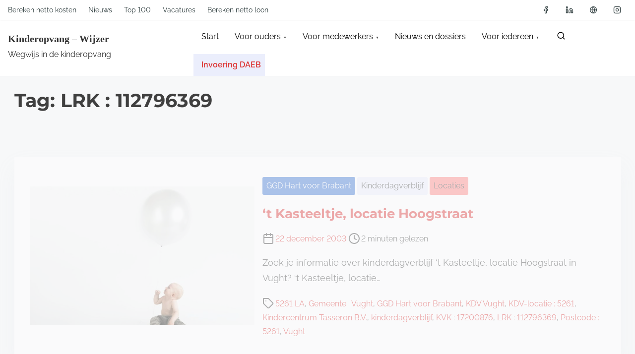

--- FILE ---
content_type: text/html; charset=UTF-8
request_url: https://www.kinderopvang-wijzer.nl/tag/lrk-112796369/
body_size: 46347
content:
<!doctype html>
<html lang="nl-NL" prefix="og: https://ogp.me/ns#">
<head><meta charset="UTF-8"><script>if(navigator.userAgent.match(/MSIE|Internet Explorer/i)||navigator.userAgent.match(/Trident\/7\..*?rv:11/i)){var href=document.location.href;if(!href.match(/[?&]nowprocket/)){if(href.indexOf("?")==-1){if(href.indexOf("#")==-1){document.location.href=href+"?nowprocket=1"}else{document.location.href=href.replace("#","?nowprocket=1#")}}else{if(href.indexOf("#")==-1){document.location.href=href+"&nowprocket=1"}else{document.location.href=href.replace("#","&nowprocket=1#")}}}}</script><script>(()=>{class RocketLazyLoadScripts{constructor(){this.v="2.0.4",this.userEvents=["keydown","keyup","mousedown","mouseup","mousemove","mouseover","mouseout","touchmove","touchstart","touchend","touchcancel","wheel","click","dblclick","input"],this.attributeEvents=["onblur","onclick","oncontextmenu","ondblclick","onfocus","onmousedown","onmouseenter","onmouseleave","onmousemove","onmouseout","onmouseover","onmouseup","onmousewheel","onscroll","onsubmit"]}async t(){this.i(),this.o(),/iP(ad|hone)/.test(navigator.userAgent)&&this.h(),this.u(),this.l(this),this.m(),this.k(this),this.p(this),this._(),await Promise.all([this.R(),this.L()]),this.lastBreath=Date.now(),this.S(this),this.P(),this.D(),this.O(),this.M(),await this.C(this.delayedScripts.normal),await this.C(this.delayedScripts.defer),await this.C(this.delayedScripts.async),await this.T(),await this.F(),await this.j(),await this.A(),window.dispatchEvent(new Event("rocket-allScriptsLoaded")),this.everythingLoaded=!0,this.lastTouchEnd&&await new Promise(t=>setTimeout(t,500-Date.now()+this.lastTouchEnd)),this.I(),this.H(),this.U(),this.W()}i(){this.CSPIssue=sessionStorage.getItem("rocketCSPIssue"),document.addEventListener("securitypolicyviolation",t=>{this.CSPIssue||"script-src-elem"!==t.violatedDirective||"data"!==t.blockedURI||(this.CSPIssue=!0,sessionStorage.setItem("rocketCSPIssue",!0))},{isRocket:!0})}o(){window.addEventListener("pageshow",t=>{this.persisted=t.persisted,this.realWindowLoadedFired=!0},{isRocket:!0}),window.addEventListener("pagehide",()=>{this.onFirstUserAction=null},{isRocket:!0})}h(){let t;function e(e){t=e}window.addEventListener("touchstart",e,{isRocket:!0}),window.addEventListener("touchend",function i(o){o.changedTouches[0]&&t.changedTouches[0]&&Math.abs(o.changedTouches[0].pageX-t.changedTouches[0].pageX)<10&&Math.abs(o.changedTouches[0].pageY-t.changedTouches[0].pageY)<10&&o.timeStamp-t.timeStamp<200&&(window.removeEventListener("touchstart",e,{isRocket:!0}),window.removeEventListener("touchend",i,{isRocket:!0}),"INPUT"===o.target.tagName&&"text"===o.target.type||(o.target.dispatchEvent(new TouchEvent("touchend",{target:o.target,bubbles:!0})),o.target.dispatchEvent(new MouseEvent("mouseover",{target:o.target,bubbles:!0})),o.target.dispatchEvent(new PointerEvent("click",{target:o.target,bubbles:!0,cancelable:!0,detail:1,clientX:o.changedTouches[0].clientX,clientY:o.changedTouches[0].clientY})),event.preventDefault()))},{isRocket:!0})}q(t){this.userActionTriggered||("mousemove"!==t.type||this.firstMousemoveIgnored?"keyup"===t.type||"mouseover"===t.type||"mouseout"===t.type||(this.userActionTriggered=!0,this.onFirstUserAction&&this.onFirstUserAction()):this.firstMousemoveIgnored=!0),"click"===t.type&&t.preventDefault(),t.stopPropagation(),t.stopImmediatePropagation(),"touchstart"===this.lastEvent&&"touchend"===t.type&&(this.lastTouchEnd=Date.now()),"click"===t.type&&(this.lastTouchEnd=0),this.lastEvent=t.type,t.composedPath&&t.composedPath()[0].getRootNode()instanceof ShadowRoot&&(t.rocketTarget=t.composedPath()[0]),this.savedUserEvents.push(t)}u(){this.savedUserEvents=[],this.userEventHandler=this.q.bind(this),this.userEvents.forEach(t=>window.addEventListener(t,this.userEventHandler,{passive:!1,isRocket:!0})),document.addEventListener("visibilitychange",this.userEventHandler,{isRocket:!0})}U(){this.userEvents.forEach(t=>window.removeEventListener(t,this.userEventHandler,{passive:!1,isRocket:!0})),document.removeEventListener("visibilitychange",this.userEventHandler,{isRocket:!0}),this.savedUserEvents.forEach(t=>{(t.rocketTarget||t.target).dispatchEvent(new window[t.constructor.name](t.type,t))})}m(){const t="return false",e=Array.from(this.attributeEvents,t=>"data-rocket-"+t),i="["+this.attributeEvents.join("],[")+"]",o="[data-rocket-"+this.attributeEvents.join("],[data-rocket-")+"]",s=(e,i,o)=>{o&&o!==t&&(e.setAttribute("data-rocket-"+i,o),e["rocket"+i]=new Function("event",o),e.setAttribute(i,t))};new MutationObserver(t=>{for(const n of t)"attributes"===n.type&&(n.attributeName.startsWith("data-rocket-")||this.everythingLoaded?n.attributeName.startsWith("data-rocket-")&&this.everythingLoaded&&this.N(n.target,n.attributeName.substring(12)):s(n.target,n.attributeName,n.target.getAttribute(n.attributeName))),"childList"===n.type&&n.addedNodes.forEach(t=>{if(t.nodeType===Node.ELEMENT_NODE)if(this.everythingLoaded)for(const i of[t,...t.querySelectorAll(o)])for(const t of i.getAttributeNames())e.includes(t)&&this.N(i,t.substring(12));else for(const e of[t,...t.querySelectorAll(i)])for(const t of e.getAttributeNames())this.attributeEvents.includes(t)&&s(e,t,e.getAttribute(t))})}).observe(document,{subtree:!0,childList:!0,attributeFilter:[...this.attributeEvents,...e]})}I(){this.attributeEvents.forEach(t=>{document.querySelectorAll("[data-rocket-"+t+"]").forEach(e=>{this.N(e,t)})})}N(t,e){const i=t.getAttribute("data-rocket-"+e);i&&(t.setAttribute(e,i),t.removeAttribute("data-rocket-"+e))}k(t){Object.defineProperty(HTMLElement.prototype,"onclick",{get(){return this.rocketonclick||null},set(e){this.rocketonclick=e,this.setAttribute(t.everythingLoaded?"onclick":"data-rocket-onclick","this.rocketonclick(event)")}})}S(t){function e(e,i){let o=e[i];e[i]=null,Object.defineProperty(e,i,{get:()=>o,set(s){t.everythingLoaded?o=s:e["rocket"+i]=o=s}})}e(document,"onreadystatechange"),e(window,"onload"),e(window,"onpageshow");try{Object.defineProperty(document,"readyState",{get:()=>t.rocketReadyState,set(e){t.rocketReadyState=e},configurable:!0}),document.readyState="loading"}catch(t){console.log("WPRocket DJE readyState conflict, bypassing")}}l(t){this.originalAddEventListener=EventTarget.prototype.addEventListener,this.originalRemoveEventListener=EventTarget.prototype.removeEventListener,this.savedEventListeners=[],EventTarget.prototype.addEventListener=function(e,i,o){o&&o.isRocket||!t.B(e,this)&&!t.userEvents.includes(e)||t.B(e,this)&&!t.userActionTriggered||e.startsWith("rocket-")||t.everythingLoaded?t.originalAddEventListener.call(this,e,i,o):(t.savedEventListeners.push({target:this,remove:!1,type:e,func:i,options:o}),"mouseenter"!==e&&"mouseleave"!==e||t.originalAddEventListener.call(this,e,t.savedUserEvents.push,o))},EventTarget.prototype.removeEventListener=function(e,i,o){o&&o.isRocket||!t.B(e,this)&&!t.userEvents.includes(e)||t.B(e,this)&&!t.userActionTriggered||e.startsWith("rocket-")||t.everythingLoaded?t.originalRemoveEventListener.call(this,e,i,o):t.savedEventListeners.push({target:this,remove:!0,type:e,func:i,options:o})}}J(t,e){this.savedEventListeners=this.savedEventListeners.filter(i=>{let o=i.type,s=i.target||window;return e!==o||t!==s||(this.B(o,s)&&(i.type="rocket-"+o),this.$(i),!1)})}H(){EventTarget.prototype.addEventListener=this.originalAddEventListener,EventTarget.prototype.removeEventListener=this.originalRemoveEventListener,this.savedEventListeners.forEach(t=>this.$(t))}$(t){t.remove?this.originalRemoveEventListener.call(t.target,t.type,t.func,t.options):this.originalAddEventListener.call(t.target,t.type,t.func,t.options)}p(t){let e;function i(e){return t.everythingLoaded?e:e.split(" ").map(t=>"load"===t||t.startsWith("load.")?"rocket-jquery-load":t).join(" ")}function o(o){function s(e){const s=o.fn[e];o.fn[e]=o.fn.init.prototype[e]=function(){return this[0]===window&&t.userActionTriggered&&("string"==typeof arguments[0]||arguments[0]instanceof String?arguments[0]=i(arguments[0]):"object"==typeof arguments[0]&&Object.keys(arguments[0]).forEach(t=>{const e=arguments[0][t];delete arguments[0][t],arguments[0][i(t)]=e})),s.apply(this,arguments),this}}if(o&&o.fn&&!t.allJQueries.includes(o)){const e={DOMContentLoaded:[],"rocket-DOMContentLoaded":[]};for(const t in e)document.addEventListener(t,()=>{e[t].forEach(t=>t())},{isRocket:!0});o.fn.ready=o.fn.init.prototype.ready=function(i){function s(){parseInt(o.fn.jquery)>2?setTimeout(()=>i.bind(document)(o)):i.bind(document)(o)}return"function"==typeof i&&(t.realDomReadyFired?!t.userActionTriggered||t.fauxDomReadyFired?s():e["rocket-DOMContentLoaded"].push(s):e.DOMContentLoaded.push(s)),o([])},s("on"),s("one"),s("off"),t.allJQueries.push(o)}e=o}t.allJQueries=[],o(window.jQuery),Object.defineProperty(window,"jQuery",{get:()=>e,set(t){o(t)}})}P(){const t=new Map;document.write=document.writeln=function(e){const i=document.currentScript,o=document.createRange(),s=i.parentElement;let n=t.get(i);void 0===n&&(n=i.nextSibling,t.set(i,n));const c=document.createDocumentFragment();o.setStart(c,0),c.appendChild(o.createContextualFragment(e)),s.insertBefore(c,n)}}async R(){return new Promise(t=>{this.userActionTriggered?t():this.onFirstUserAction=t})}async L(){return new Promise(t=>{document.addEventListener("DOMContentLoaded",()=>{this.realDomReadyFired=!0,t()},{isRocket:!0})})}async j(){return this.realWindowLoadedFired?Promise.resolve():new Promise(t=>{window.addEventListener("load",t,{isRocket:!0})})}M(){this.pendingScripts=[];this.scriptsMutationObserver=new MutationObserver(t=>{for(const e of t)e.addedNodes.forEach(t=>{"SCRIPT"!==t.tagName||t.noModule||t.isWPRocket||this.pendingScripts.push({script:t,promise:new Promise(e=>{const i=()=>{const i=this.pendingScripts.findIndex(e=>e.script===t);i>=0&&this.pendingScripts.splice(i,1),e()};t.addEventListener("load",i,{isRocket:!0}),t.addEventListener("error",i,{isRocket:!0}),setTimeout(i,1e3)})})})}),this.scriptsMutationObserver.observe(document,{childList:!0,subtree:!0})}async F(){await this.X(),this.pendingScripts.length?(await this.pendingScripts[0].promise,await this.F()):this.scriptsMutationObserver.disconnect()}D(){this.delayedScripts={normal:[],async:[],defer:[]},document.querySelectorAll("script[type$=rocketlazyloadscript]").forEach(t=>{t.hasAttribute("data-rocket-src")?t.hasAttribute("async")&&!1!==t.async?this.delayedScripts.async.push(t):t.hasAttribute("defer")&&!1!==t.defer||"module"===t.getAttribute("data-rocket-type")?this.delayedScripts.defer.push(t):this.delayedScripts.normal.push(t):this.delayedScripts.normal.push(t)})}async _(){await this.L();let t=[];document.querySelectorAll("script[type$=rocketlazyloadscript][data-rocket-src]").forEach(e=>{let i=e.getAttribute("data-rocket-src");if(i&&!i.startsWith("data:")){i.startsWith("//")&&(i=location.protocol+i);try{const o=new URL(i).origin;o!==location.origin&&t.push({src:o,crossOrigin:e.crossOrigin||"module"===e.getAttribute("data-rocket-type")})}catch(t){}}}),t=[...new Map(t.map(t=>[JSON.stringify(t),t])).values()],this.Y(t,"preconnect")}async G(t){if(await this.K(),!0!==t.noModule||!("noModule"in HTMLScriptElement.prototype))return new Promise(e=>{let i;function o(){(i||t).setAttribute("data-rocket-status","executed"),e()}try{if(navigator.userAgent.includes("Firefox/")||""===navigator.vendor||this.CSPIssue)i=document.createElement("script"),[...t.attributes].forEach(t=>{let e=t.nodeName;"type"!==e&&("data-rocket-type"===e&&(e="type"),"data-rocket-src"===e&&(e="src"),i.setAttribute(e,t.nodeValue))}),t.text&&(i.text=t.text),t.nonce&&(i.nonce=t.nonce),i.hasAttribute("src")?(i.addEventListener("load",o,{isRocket:!0}),i.addEventListener("error",()=>{i.setAttribute("data-rocket-status","failed-network"),e()},{isRocket:!0}),setTimeout(()=>{i.isConnected||e()},1)):(i.text=t.text,o()),i.isWPRocket=!0,t.parentNode.replaceChild(i,t);else{const i=t.getAttribute("data-rocket-type"),s=t.getAttribute("data-rocket-src");i?(t.type=i,t.removeAttribute("data-rocket-type")):t.removeAttribute("type"),t.addEventListener("load",o,{isRocket:!0}),t.addEventListener("error",i=>{this.CSPIssue&&i.target.src.startsWith("data:")?(console.log("WPRocket: CSP fallback activated"),t.removeAttribute("src"),this.G(t).then(e)):(t.setAttribute("data-rocket-status","failed-network"),e())},{isRocket:!0}),s?(t.fetchPriority="high",t.removeAttribute("data-rocket-src"),t.src=s):t.src="data:text/javascript;base64,"+window.btoa(unescape(encodeURIComponent(t.text)))}}catch(i){t.setAttribute("data-rocket-status","failed-transform"),e()}});t.setAttribute("data-rocket-status","skipped")}async C(t){const e=t.shift();return e?(e.isConnected&&await this.G(e),this.C(t)):Promise.resolve()}O(){this.Y([...this.delayedScripts.normal,...this.delayedScripts.defer,...this.delayedScripts.async],"preload")}Y(t,e){this.trash=this.trash||[];let i=!0;var o=document.createDocumentFragment();t.forEach(t=>{const s=t.getAttribute&&t.getAttribute("data-rocket-src")||t.src;if(s&&!s.startsWith("data:")){const n=document.createElement("link");n.href=s,n.rel=e,"preconnect"!==e&&(n.as="script",n.fetchPriority=i?"high":"low"),t.getAttribute&&"module"===t.getAttribute("data-rocket-type")&&(n.crossOrigin=!0),t.crossOrigin&&(n.crossOrigin=t.crossOrigin),t.integrity&&(n.integrity=t.integrity),t.nonce&&(n.nonce=t.nonce),o.appendChild(n),this.trash.push(n),i=!1}}),document.head.appendChild(o)}W(){this.trash.forEach(t=>t.remove())}async T(){try{document.readyState="interactive"}catch(t){}this.fauxDomReadyFired=!0;try{await this.K(),this.J(document,"readystatechange"),document.dispatchEvent(new Event("rocket-readystatechange")),await this.K(),document.rocketonreadystatechange&&document.rocketonreadystatechange(),await this.K(),this.J(document,"DOMContentLoaded"),document.dispatchEvent(new Event("rocket-DOMContentLoaded")),await this.K(),this.J(window,"DOMContentLoaded"),window.dispatchEvent(new Event("rocket-DOMContentLoaded"))}catch(t){console.error(t)}}async A(){try{document.readyState="complete"}catch(t){}try{await this.K(),this.J(document,"readystatechange"),document.dispatchEvent(new Event("rocket-readystatechange")),await this.K(),document.rocketonreadystatechange&&document.rocketonreadystatechange(),await this.K(),this.J(window,"load"),window.dispatchEvent(new Event("rocket-load")),await this.K(),window.rocketonload&&window.rocketonload(),await this.K(),this.allJQueries.forEach(t=>t(window).trigger("rocket-jquery-load")),await this.K(),this.J(window,"pageshow");const t=new Event("rocket-pageshow");t.persisted=this.persisted,window.dispatchEvent(t),await this.K(),window.rocketonpageshow&&window.rocketonpageshow({persisted:this.persisted})}catch(t){console.error(t)}}async K(){Date.now()-this.lastBreath>45&&(await this.X(),this.lastBreath=Date.now())}async X(){return document.hidden?new Promise(t=>setTimeout(t)):new Promise(t=>requestAnimationFrame(t))}B(t,e){return e===document&&"readystatechange"===t||(e===document&&"DOMContentLoaded"===t||(e===window&&"DOMContentLoaded"===t||(e===window&&"load"===t||e===window&&"pageshow"===t)))}static run(){(new RocketLazyLoadScripts).t()}}RocketLazyLoadScripts.run()})();</script>
	
	<meta name="viewport" content="width=device-width, initial-scale=1">
	<link rel="profile" href="https://gmpg.org/xfn/11">
	<script type="rocketlazyloadscript">
window.koko_analytics = {"url":"https:\/\/www.kinderopvang-wijzer.nl\/wp-admin\/admin-ajax.php?action=koko_analytics_collect","site_url":"https:\/\/www.kinderopvang-wijzer.nl","post_id":0,"path":"\/tag\/lrk-112796369\/","method":"cookie","use_cookie":true};
</script>

<!-- Search Engine Optimization door Rank Math PRO - https://rankmath.com/ -->
<title>LRK : 112796369 - Kinderopvang - Wijzer</title>
<meta name="robots" content="follow, index, max-snippet:-1, max-video-preview:-1, max-image-preview:large"/>
<link rel="canonical" href="https://www.kinderopvang-wijzer.nl/tag/lrk-112796369/" />
<meta property="og:locale" content="nl_NL" />
<meta property="og:type" content="article" />
<meta property="og:title" content="LRK : 112796369 - Kinderopvang - Wijzer" />
<meta property="og:url" content="https://www.kinderopvang-wijzer.nl/tag/lrk-112796369/" />
<meta property="og:site_name" content="Kinderopvang - Wijzer" />
<meta property="article:publisher" content="https://www.facebook.com/kinderopvangwijzer" />
<meta property="og:image" content="https://usercontent.one/wp/www.kinderopvang-wijzer.nl/wp-content/uploads/2020/08/kinderopvang-wijzer512.jpg?media=1765665219" />
<meta property="og:image:secure_url" content="https://usercontent.one/wp/www.kinderopvang-wijzer.nl/wp-content/uploads/2020/08/kinderopvang-wijzer512.jpg?media=1765665219" />
<meta property="og:image:width" content="512" />
<meta property="og:image:height" content="512" />
<meta property="og:image:alt" content="kinderopvang-wijzer" />
<meta property="og:image:type" content="image/jpeg" />
<meta name="twitter:card" content="summary_large_image" />
<meta name="twitter:title" content="LRK : 112796369 - Kinderopvang - Wijzer" />
<meta name="twitter:image" content="https://usercontent.one/wp/www.kinderopvang-wijzer.nl/wp-content/uploads/2020/08/kinderopvang-wijzer512.jpg?media=1765665219" />
<meta name="twitter:label1" content="Berichten" />
<meta name="twitter:data1" content="1" />
<script type="application/ld+json" class="rank-math-schema-pro">{"@context":"https://schema.org","@graph":[{"@type":"Place","@id":"https://www.kinderopvang-wijzer.nl/#place","address":{"@type":"PostalAddress","addressCountry":"Nederland"}},{"@type":"Organization","@id":"https://www.kinderopvang-wijzer.nl/#organization","name":"Kinderopvang-Wijzer","url":"https://www.kinderopvang-wijzer.nl","sameAs":["https://www.facebook.com/kinderopvangwijzer"],"address":{"@type":"PostalAddress","addressCountry":"Nederland"},"logo":{"@type":"ImageObject","@id":"https://www.kinderopvang-wijzer.nl/#logo","url":"https://www.kinderopvang-wijzer.nl/wp-content/uploads/2020/08/kinderopvang-wijzer512.jpg","contentUrl":"https://www.kinderopvang-wijzer.nl/wp-content/uploads/2020/08/kinderopvang-wijzer512.jpg","caption":"Kinderopvang - Wijzer","inLanguage":"nl-NL","width":"512","height":"512"},"location":{"@id":"https://www.kinderopvang-wijzer.nl/#place"}},{"@type":"WebSite","@id":"https://www.kinderopvang-wijzer.nl/#website","url":"https://www.kinderopvang-wijzer.nl","name":"Kinderopvang - Wijzer","alternateName":"Kinderopvangwijzer","publisher":{"@id":"https://www.kinderopvang-wijzer.nl/#organization"},"inLanguage":"nl-NL"},{"@type":"BreadcrumbList","@id":"https://www.kinderopvang-wijzer.nl/tag/lrk-112796369/#breadcrumb","itemListElement":[{"@type":"ListItem","position":"1","item":{"@id":"https://www.kinderopvang-wijzer.nl","name":"Home"}},{"@type":"ListItem","position":"2","item":{"@id":"https://www.kinderopvang-wijzer.nl/tag/lrk-112796369/","name":"LRK : 112796369"}}]},{"@type":"CollectionPage","@id":"https://www.kinderopvang-wijzer.nl/tag/lrk-112796369/#webpage","url":"https://www.kinderopvang-wijzer.nl/tag/lrk-112796369/","name":"LRK : 112796369 - Kinderopvang - Wijzer","isPartOf":{"@id":"https://www.kinderopvang-wijzer.nl/#website"},"inLanguage":"nl-NL","breadcrumb":{"@id":"https://www.kinderopvang-wijzer.nl/tag/lrk-112796369/#breadcrumb"}}]}</script>
<!-- /Rank Math WordPress SEO plugin -->

<link rel='dns-prefetch' href='//www.googletagmanager.com' />
<link rel='dns-prefetch' href='//usercontent.one' />
<link rel='dns-prefetch' href='//pagead2.googlesyndication.com' />
<link rel='dns-prefetch' href='//fundingchoicesmessages.google.com' />
<link href='//usercontent.one' rel='preconnect' />
<link rel="alternate" type="application/rss+xml" title="Kinderopvang - Wijzer &raquo; feed" href="https://www.kinderopvang-wijzer.nl/feed/" />
<link rel="alternate" type="application/rss+xml" title="Kinderopvang - Wijzer &raquo; reacties feed" href="https://www.kinderopvang-wijzer.nl/comments/feed/" />
<link rel="alternate" type="application/rss+xml" title="Kinderopvang - Wijzer &raquo; LRK : 112796369 tag feed" href="https://www.kinderopvang-wijzer.nl/tag/lrk-112796369/feed/" />
<style id='wp-img-auto-sizes-contain-inline-css'>
img:is([sizes=auto i],[sizes^="auto," i]){contain-intrinsic-size:3000px 1500px}
/*# sourceURL=wp-img-auto-sizes-contain-inline-css */
</style>
<link data-minify="1" rel='stylesheet' id='colorboxstyle-css' href='https://usercontent.one/wp/www.kinderopvang-wijzer.nl/wp-content/cache/background-css/1/usercontent.one/wp/www.kinderopvang-wijzer.nl/wp-content/cache/min/1/wp-content/plugins/link-library/colorbox/colorbox.css?ver=1768476565&wpr_t=1768695051' media='all' />
<style id='wp-emoji-styles-inline-css'>

	img.wp-smiley, img.emoji {
		display: inline !important;
		border: none !important;
		box-shadow: none !important;
		height: 1em !important;
		width: 1em !important;
		margin: 0 0.07em !important;
		vertical-align: -0.1em !important;
		background: none !important;
		padding: 0 !important;
	}
/*# sourceURL=wp-emoji-styles-inline-css */
</style>
<link rel='stylesheet' id='wp-block-library-css' href='https://www.kinderopvang-wijzer.nl/wp-includes/css/dist/block-library/style.min.css?ver=5e13ec3fa85a5ffff8286858c58d443f' media='all' />
<style id='global-styles-inline-css'>
:root{--wp--preset--aspect-ratio--square: 1;--wp--preset--aspect-ratio--4-3: 4/3;--wp--preset--aspect-ratio--3-4: 3/4;--wp--preset--aspect-ratio--3-2: 3/2;--wp--preset--aspect-ratio--2-3: 2/3;--wp--preset--aspect-ratio--16-9: 16/9;--wp--preset--aspect-ratio--9-16: 9/16;--wp--preset--color--black: #000000;--wp--preset--color--cyan-bluish-gray: #abb8c3;--wp--preset--color--white: #ffffff;--wp--preset--color--pale-pink: #f78da7;--wp--preset--color--vivid-red: #cf2e2e;--wp--preset--color--luminous-vivid-orange: #ff6900;--wp--preset--color--luminous-vivid-amber: #fcb900;--wp--preset--color--light-green-cyan: #7bdcb5;--wp--preset--color--vivid-green-cyan: #00d084;--wp--preset--color--pale-cyan-blue: #8ed1fc;--wp--preset--color--vivid-cyan-blue: #0693e3;--wp--preset--color--vivid-purple: #9b51e0;--wp--preset--color--purple: #7551c3;--wp--preset--color--gray: #f5f7fa;--wp--preset--color--silver-blue: #ebeefc;--wp--preset--color--blue: #3a72d3;--wp--preset--color--links: #2253cb;--wp--preset--color--text-primary: #404040;--wp--preset--gradient--vivid-cyan-blue-to-vivid-purple: linear-gradient(135deg,rgb(6,147,227) 0%,rgb(155,81,224) 100%);--wp--preset--gradient--light-green-cyan-to-vivid-green-cyan: linear-gradient(135deg,rgb(122,220,180) 0%,rgb(0,208,130) 100%);--wp--preset--gradient--luminous-vivid-amber-to-luminous-vivid-orange: linear-gradient(135deg,rgb(252,185,0) 0%,rgb(255,105,0) 100%);--wp--preset--gradient--luminous-vivid-orange-to-vivid-red: linear-gradient(135deg,rgb(255,105,0) 0%,rgb(207,46,46) 100%);--wp--preset--gradient--very-light-gray-to-cyan-bluish-gray: linear-gradient(135deg,rgb(238,238,238) 0%,rgb(169,184,195) 100%);--wp--preset--gradient--cool-to-warm-spectrum: linear-gradient(135deg,rgb(74,234,220) 0%,rgb(151,120,209) 20%,rgb(207,42,186) 40%,rgb(238,44,130) 60%,rgb(251,105,98) 80%,rgb(254,248,76) 100%);--wp--preset--gradient--blush-light-purple: linear-gradient(135deg,rgb(255,206,236) 0%,rgb(152,150,240) 100%);--wp--preset--gradient--blush-bordeaux: linear-gradient(135deg,rgb(254,205,165) 0%,rgb(254,45,45) 50%,rgb(107,0,62) 100%);--wp--preset--gradient--luminous-dusk: linear-gradient(135deg,rgb(255,203,112) 0%,rgb(199,81,192) 50%,rgb(65,88,208) 100%);--wp--preset--gradient--pale-ocean: linear-gradient(135deg,rgb(255,245,203) 0%,rgb(182,227,212) 50%,rgb(51,167,181) 100%);--wp--preset--gradient--electric-grass: linear-gradient(135deg,rgb(202,248,128) 0%,rgb(113,206,126) 100%);--wp--preset--gradient--midnight: linear-gradient(135deg,rgb(2,3,129) 0%,rgb(40,116,252) 100%);--wp--preset--font-size--small: 0.875rem;--wp--preset--font-size--medium: clamp(1rem, 3vw, 1.125rem);--wp--preset--font-size--large: clamp(1.5rem, 3vw, 2rem);--wp--preset--font-size--x-large: clamp(2rem, 3vw, 2.75rem);--wp--preset--font-size--normal: 1rem;--wp--preset--font-size--xx-large: clamp(1.875rem, 8vw, 3.25rem);--wp--preset--font-family--system-font: -apple-system, BlinkMacSystemFont, 'Segoe UI', Roboto, Oxygen-Sans, Ubuntu, Cantarell, 'Helvetica Neue', sans-serif;--wp--preset--font-family--montserrat: Montserrat;--wp--preset--font-family--open-sans: Open Sans;--wp--preset--font-family--raleway: Raleway, sans-serif;--wp--preset--spacing--20: 0.44rem;--wp--preset--spacing--30: 0.67rem;--wp--preset--spacing--40: 1rem;--wp--preset--spacing--50: 1.5rem;--wp--preset--spacing--60: 2.25rem;--wp--preset--spacing--70: 3.38rem;--wp--preset--spacing--80: 5.06rem;--wp--preset--spacing--small: calc(var(--wp--preset--font-size--medium,1rem)*1.5);--wp--preset--spacing--medium: calc(var(--wp--preset--font-size--medium,1rem)*2);--wp--preset--spacing--large: calc(var(--wp--preset--font-size--medium,1rem)*3);--wp--preset--spacing--x-large: calc(var(--wp--preset--font-size--medium,1rem)*4);--wp--preset--shadow--natural: 6px 6px 9px rgba(0, 0, 0, 0.2);--wp--preset--shadow--deep: 12px 12px 50px rgba(0, 0, 0, 0.4);--wp--preset--shadow--sharp: 6px 6px 0px rgba(0, 0, 0, 0.2);--wp--preset--shadow--outlined: 6px 6px 0px -3px rgb(255, 255, 255), 6px 6px rgb(0, 0, 0);--wp--preset--shadow--crisp: 6px 6px 0px rgb(0, 0, 0);--wp--custom--spacing--small: clamp(.5rem, 5vw, .75rem);--wp--custom--spacing--medium: clamp(1rem, 8vw, calc(2 * var(--wp--style--block-gap)));--wp--custom--spacing--large: clamp(2rem, 10vw, 4rem);--wp--custom--spacing--outer: var(--wp--custom--spacing--small, .5rem);--wp--custom--typography--font-size--gigantic: clamp(1.5rem, 6vw, 1.75rem);--wp--custom--typography--font-size--colossal: clamp(2rem, 6vw, 2.375rem);--wp--custom--typography--font-size--normal: 1rem;--wp--custom--typography--line-height--tiny: 1;--wp--custom--typography--line-height--small: 1.2;--wp--custom--typography--line-height--medium: 1.5;--wp--custom--typography--line-height--normal: 1.75;--wp--custom--typography--line-height--large: 2;}:root { --wp--style--global--content-size: 980px;--wp--style--global--wide-size: 1180px; }:where(body) { margin: 0; }.wp-site-blocks > .alignleft { float: left; margin-right: 2em; }.wp-site-blocks > .alignright { float: right; margin-left: 2em; }.wp-site-blocks > .aligncenter { justify-content: center; margin-left: auto; margin-right: auto; }:where(.wp-site-blocks) > * { margin-block-start: .75rem; margin-block-end: 0; }:where(.wp-site-blocks) > :first-child { margin-block-start: 0; }:where(.wp-site-blocks) > :last-child { margin-block-end: 0; }:root { --wp--style--block-gap: .75rem; }:root :where(.is-layout-flow) > :first-child{margin-block-start: 0;}:root :where(.is-layout-flow) > :last-child{margin-block-end: 0;}:root :where(.is-layout-flow) > *{margin-block-start: .75rem;margin-block-end: 0;}:root :where(.is-layout-constrained) > :first-child{margin-block-start: 0;}:root :where(.is-layout-constrained) > :last-child{margin-block-end: 0;}:root :where(.is-layout-constrained) > *{margin-block-start: .75rem;margin-block-end: 0;}:root :where(.is-layout-flex){gap: .75rem;}:root :where(.is-layout-grid){gap: .75rem;}.is-layout-flow > .alignleft{float: left;margin-inline-start: 0;margin-inline-end: 2em;}.is-layout-flow > .alignright{float: right;margin-inline-start: 2em;margin-inline-end: 0;}.is-layout-flow > .aligncenter{margin-left: auto !important;margin-right: auto !important;}.is-layout-constrained > .alignleft{float: left;margin-inline-start: 0;margin-inline-end: 2em;}.is-layout-constrained > .alignright{float: right;margin-inline-start: 2em;margin-inline-end: 0;}.is-layout-constrained > .aligncenter{margin-left: auto !important;margin-right: auto !important;}.is-layout-constrained > :where(:not(.alignleft):not(.alignright):not(.alignfull)){max-width: var(--wp--style--global--content-size);margin-left: auto !important;margin-right: auto !important;}.is-layout-constrained > .alignwide{max-width: var(--wp--style--global--wide-size);}body .is-layout-flex{display: flex;}.is-layout-flex{flex-wrap: wrap;align-items: center;}.is-layout-flex > :is(*, div){margin: 0;}body .is-layout-grid{display: grid;}.is-layout-grid > :is(*, div){margin: 0;}body{background-color: var(--wp--preset--color--white);color: var(--wp--preset--color--text-primary);font-family: var(--wp--preset--font-family--raleway);font-size: var(--wp--preset--font-size--medium);line-height: var(--wp--custom--typography--line-height--normal);padding-top: 0px;padding-right: 0px;padding-bottom: 0px;padding-left: 0px;}a:where(:not(.wp-element-button)){color: var(--wp--preset--color--links);text-decoration: underline;}h1{font-family: var(--wp--preset--font-family--montserrat);font-size: var(--wp--custom--typography--font-size--colossal);font-weight: 700;line-height: var(--wp--custom--typography--line-height--medium);}h2{font-family: var(--wp--preset--font-family--montserrat);font-size: var(--wp--custom--typography--font-size--gigantic);font-weight: 700;line-height: var(--wp--custom--typography--line-height--medium);}h3{font-family: var(--wp--preset--font-family--montserrat);font-size: var(--wp--preset--font-size--medium);font-weight: 700;line-height: var(--wp--custom--typography--line-height--medium);}h4{font-family: var(--wp--preset--font-family--montserrat);font-size: var(--wp--preset--font-size--medium);font-weight: 700;line-height: var(--wp--custom--typography--line-height--medium);}h5{font-family: var(--wp--preset--font-family--montserrat);font-size: var(--wp--preset--font-size--normal);font-weight: 700;line-height: var(--wp--custom--typography--line-height--small);}h6{font-family: var(--wp--preset--font-family--montserrat);font-size: var(--wp--preset--font-size--small);font-weight: 700;line-height: var(--wp--custom--typography--line-height--small);}:root :where(.wp-element-button, .wp-block-button__link){background-color: #32373c;border-width: 0;color: #fff;font-family: inherit;font-size: var(--wp--preset--font-size--normal);font-style: inherit;font-weight: inherit;letter-spacing: inherit;line-height: inherit;padding-top: calc(0.667em + 2px);padding-right: calc(1.333em + 2px);padding-bottom: calc(0.667em + 2px);padding-left: calc(1.333em + 2px);text-decoration: none;text-transform: inherit;}.has-black-color{color: var(--wp--preset--color--black) !important;}.has-cyan-bluish-gray-color{color: var(--wp--preset--color--cyan-bluish-gray) !important;}.has-white-color{color: var(--wp--preset--color--white) !important;}.has-pale-pink-color{color: var(--wp--preset--color--pale-pink) !important;}.has-vivid-red-color{color: var(--wp--preset--color--vivid-red) !important;}.has-luminous-vivid-orange-color{color: var(--wp--preset--color--luminous-vivid-orange) !important;}.has-luminous-vivid-amber-color{color: var(--wp--preset--color--luminous-vivid-amber) !important;}.has-light-green-cyan-color{color: var(--wp--preset--color--light-green-cyan) !important;}.has-vivid-green-cyan-color{color: var(--wp--preset--color--vivid-green-cyan) !important;}.has-pale-cyan-blue-color{color: var(--wp--preset--color--pale-cyan-blue) !important;}.has-vivid-cyan-blue-color{color: var(--wp--preset--color--vivid-cyan-blue) !important;}.has-vivid-purple-color{color: var(--wp--preset--color--vivid-purple) !important;}.has-purple-color{color: var(--wp--preset--color--purple) !important;}.has-gray-color{color: var(--wp--preset--color--gray) !important;}.has-silver-blue-color{color: var(--wp--preset--color--silver-blue) !important;}.has-blue-color{color: var(--wp--preset--color--blue) !important;}.has-links-color{color: var(--wp--preset--color--links) !important;}.has-text-primary-color{color: var(--wp--preset--color--text-primary) !important;}.has-black-background-color{background-color: var(--wp--preset--color--black) !important;}.has-cyan-bluish-gray-background-color{background-color: var(--wp--preset--color--cyan-bluish-gray) !important;}.has-white-background-color{background-color: var(--wp--preset--color--white) !important;}.has-pale-pink-background-color{background-color: var(--wp--preset--color--pale-pink) !important;}.has-vivid-red-background-color{background-color: var(--wp--preset--color--vivid-red) !important;}.has-luminous-vivid-orange-background-color{background-color: var(--wp--preset--color--luminous-vivid-orange) !important;}.has-luminous-vivid-amber-background-color{background-color: var(--wp--preset--color--luminous-vivid-amber) !important;}.has-light-green-cyan-background-color{background-color: var(--wp--preset--color--light-green-cyan) !important;}.has-vivid-green-cyan-background-color{background-color: var(--wp--preset--color--vivid-green-cyan) !important;}.has-pale-cyan-blue-background-color{background-color: var(--wp--preset--color--pale-cyan-blue) !important;}.has-vivid-cyan-blue-background-color{background-color: var(--wp--preset--color--vivid-cyan-blue) !important;}.has-vivid-purple-background-color{background-color: var(--wp--preset--color--vivid-purple) !important;}.has-purple-background-color{background-color: var(--wp--preset--color--purple) !important;}.has-gray-background-color{background-color: var(--wp--preset--color--gray) !important;}.has-silver-blue-background-color{background-color: var(--wp--preset--color--silver-blue) !important;}.has-blue-background-color{background-color: var(--wp--preset--color--blue) !important;}.has-links-background-color{background-color: var(--wp--preset--color--links) !important;}.has-text-primary-background-color{background-color: var(--wp--preset--color--text-primary) !important;}.has-black-border-color{border-color: var(--wp--preset--color--black) !important;}.has-cyan-bluish-gray-border-color{border-color: var(--wp--preset--color--cyan-bluish-gray) !important;}.has-white-border-color{border-color: var(--wp--preset--color--white) !important;}.has-pale-pink-border-color{border-color: var(--wp--preset--color--pale-pink) !important;}.has-vivid-red-border-color{border-color: var(--wp--preset--color--vivid-red) !important;}.has-luminous-vivid-orange-border-color{border-color: var(--wp--preset--color--luminous-vivid-orange) !important;}.has-luminous-vivid-amber-border-color{border-color: var(--wp--preset--color--luminous-vivid-amber) !important;}.has-light-green-cyan-border-color{border-color: var(--wp--preset--color--light-green-cyan) !important;}.has-vivid-green-cyan-border-color{border-color: var(--wp--preset--color--vivid-green-cyan) !important;}.has-pale-cyan-blue-border-color{border-color: var(--wp--preset--color--pale-cyan-blue) !important;}.has-vivid-cyan-blue-border-color{border-color: var(--wp--preset--color--vivid-cyan-blue) !important;}.has-vivid-purple-border-color{border-color: var(--wp--preset--color--vivid-purple) !important;}.has-purple-border-color{border-color: var(--wp--preset--color--purple) !important;}.has-gray-border-color{border-color: var(--wp--preset--color--gray) !important;}.has-silver-blue-border-color{border-color: var(--wp--preset--color--silver-blue) !important;}.has-blue-border-color{border-color: var(--wp--preset--color--blue) !important;}.has-links-border-color{border-color: var(--wp--preset--color--links) !important;}.has-text-primary-border-color{border-color: var(--wp--preset--color--text-primary) !important;}.has-vivid-cyan-blue-to-vivid-purple-gradient-background{background: var(--wp--preset--gradient--vivid-cyan-blue-to-vivid-purple) !important;}.has-light-green-cyan-to-vivid-green-cyan-gradient-background{background: var(--wp--preset--gradient--light-green-cyan-to-vivid-green-cyan) !important;}.has-luminous-vivid-amber-to-luminous-vivid-orange-gradient-background{background: var(--wp--preset--gradient--luminous-vivid-amber-to-luminous-vivid-orange) !important;}.has-luminous-vivid-orange-to-vivid-red-gradient-background{background: var(--wp--preset--gradient--luminous-vivid-orange-to-vivid-red) !important;}.has-very-light-gray-to-cyan-bluish-gray-gradient-background{background: var(--wp--preset--gradient--very-light-gray-to-cyan-bluish-gray) !important;}.has-cool-to-warm-spectrum-gradient-background{background: var(--wp--preset--gradient--cool-to-warm-spectrum) !important;}.has-blush-light-purple-gradient-background{background: var(--wp--preset--gradient--blush-light-purple) !important;}.has-blush-bordeaux-gradient-background{background: var(--wp--preset--gradient--blush-bordeaux) !important;}.has-luminous-dusk-gradient-background{background: var(--wp--preset--gradient--luminous-dusk) !important;}.has-pale-ocean-gradient-background{background: var(--wp--preset--gradient--pale-ocean) !important;}.has-electric-grass-gradient-background{background: var(--wp--preset--gradient--electric-grass) !important;}.has-midnight-gradient-background{background: var(--wp--preset--gradient--midnight) !important;}.has-small-font-size{font-size: var(--wp--preset--font-size--small) !important;}.has-medium-font-size{font-size: var(--wp--preset--font-size--medium) !important;}.has-large-font-size{font-size: var(--wp--preset--font-size--large) !important;}.has-x-large-font-size{font-size: var(--wp--preset--font-size--x-large) !important;}.has-normal-font-size{font-size: var(--wp--preset--font-size--normal) !important;}.has-xx-large-font-size{font-size: var(--wp--preset--font-size--xx-large) !important;}.has-system-font-font-family{font-family: var(--wp--preset--font-family--system-font) !important;}.has-montserrat-font-family{font-family: var(--wp--preset--font-family--montserrat) !important;}.has-open-sans-font-family{font-family: var(--wp--preset--font-family--open-sans) !important;}.has-raleway-font-family{font-family: var(--wp--preset--font-family--raleway) !important;}
/*# sourceURL=global-styles-inline-css */
</style>

<link data-minify="1" rel='stylesheet' id='my-custom-block-frontend-css-css' href='https://usercontent.one/wp/www.kinderopvang-wijzer.nl/wp-content/cache/min/1/wp-content/plugins/wpdm-gutenberg-blocks/build/style.css?ver=1768476565' media='all' />
<link data-minify="1" rel='stylesheet' id='prespa-block-styles-css' href='https://usercontent.one/wp/www.kinderopvang-wijzer.nl/wp-content/cache/min/1/wp-content/themes/prespa/assets/css/core-add.css?ver=1768476565' media='all' />
<link data-minify="1" rel='stylesheet' id='cookie-law-info-css' href='https://usercontent.one/wp/www.kinderopvang-wijzer.nl/wp-content/cache/min/1/wp-content/plugins/cookie-law-info/legacy/public/css/cookie-law-info-public.css?ver=1768476565' media='all' />
<link data-minify="1" rel='stylesheet' id='cookie-law-info-gdpr-css' href='https://usercontent.one/wp/www.kinderopvang-wijzer.nl/wp-content/cache/min/1/wp-content/plugins/cookie-law-info/legacy/public/css/cookie-law-info-gdpr.css?ver=1768476565' media='all' />
<link data-minify="1" rel='stylesheet' id='wpdm-fonticon-css' href='https://usercontent.one/wp/www.kinderopvang-wijzer.nl/wp-content/cache/min/1/wp-content/plugins/download-manager/assets/wpdm-iconfont/css/wpdm-icons.css?ver=1768476565' media='all' />
<link rel='stylesheet' id='wpdm-front-css' href='https://usercontent.one/wp/www.kinderopvang-wijzer.nl/wp-content/cache/background-css/1/usercontent.one/wp/www.kinderopvang-wijzer.nl/wp-content/plugins/download-manager/assets/css/front.min.css?ver=3.3.46&media=1765665219&wpr_t=1768695051' media='all' />
<link rel='stylesheet' id='wpdm-front-dark-css' href='https://usercontent.one/wp/www.kinderopvang-wijzer.nl/wp-content/plugins/download-manager/assets/css/front-dark.min.css?ver=3.3.46&media=1765665219' media='all' />
<link rel='stylesheet' id='essential-blocks-frontend-style-css' href='https://usercontent.one/wp/www.kinderopvang-wijzer.nl/wp-content/uploads/eb-style/frontend/frontend-197068.min.css?media=1765665219?ver=1730535899' media='all' />
<link rel='stylesheet' id='eb-reusable-block-style-320378-css' href='https://usercontent.one/wp/www.kinderopvang-wijzer.nl/wp-content/uploads/eb-style/reusable-blocks/eb-reusable-320378.min.css?media=1765665219?ver=54e1843d7a' media='all' />
<link rel='stylesheet' id='essential-blocks-widgte-frontend-style-css' href='https://usercontent.one/wp/www.kinderopvang-wijzer.nl/wp-content/uploads/eb-style/frontend/frontend-widget-197068.min.css?media=1765665219?ver=1733789436' media='all' />
<link rel='stylesheet' id='eb-widget-style-css' href='https://usercontent.one/wp/www.kinderopvang-wijzer.nl/wp-content/uploads/eb-style/eb-style-widget.min.css?media=1765665219?ver=56937b5873' media='all' />
<link data-minify="1" rel='stylesheet' id='thumbs_rating_styles-css' href='https://usercontent.one/wp/www.kinderopvang-wijzer.nl/wp-content/cache/min/1/wp-content/plugins/link-library/upvote-downvote/css/style.css?ver=1768476565' media='all' />
<link data-minify="1" rel='stylesheet' id='poll-maker-ays-css' href='https://usercontent.one/wp/www.kinderopvang-wijzer.nl/wp-content/cache/background-css/1/usercontent.one/wp/www.kinderopvang-wijzer.nl/wp-content/cache/min/1/wp-content/plugins/poll-maker/public/css/poll-maker-ays-public.css?ver=1768476566&wpr_t=1768695051' media='all' />
<link data-minify="1" rel='stylesheet' id='prisna-wp-translate-css' href='https://usercontent.one/wp/www.kinderopvang-wijzer.nl/wp-content/cache/background-css/1/usercontent.one/wp/www.kinderopvang-wijzer.nl/wp-content/cache/min/1/wp-content/plugins/prisna-wp-translate/styles/translator-m.css?ver=1768476566&wpr_t=1768695051' media='screen' />
<link data-minify="1" rel='stylesheet' id='quiz-maker-css' href='https://usercontent.one/wp/www.kinderopvang-wijzer.nl/wp-content/cache/min/1/wp-content/plugins/quiz-maker/public/css/quiz-maker-public.css?ver=1768476566' media='all' />
<link rel='stylesheet' id='ivory-search-styles-css' href='https://usercontent.one/wp/www.kinderopvang-wijzer.nl/wp-content/plugins/add-search-to-menu/public/css/ivory-search.min.css?ver=5.5.13&media=1765665219' media='all' />
<link data-minify="1" rel='stylesheet' id='prespa-style-css' href='https://usercontent.one/wp/www.kinderopvang-wijzer.nl/wp-content/cache/min/1/wp-content/themes/prespa/build/css/main.css?ver=1768476566' media='all' />
<link data-minify="1" rel='stylesheet' id='wpel-style-css' href='https://usercontent.one/wp/www.kinderopvang-wijzer.nl/wp-content/cache/background-css/1/usercontent.one/wp/www.kinderopvang-wijzer.nl/wp-content/cache/min/1/wp-content/plugins/wp-external-links/public/css/wpel.css?ver=1768476566&wpr_t=1768695051' media='all' />
<link data-minify="1" rel='stylesheet' id='tablepress-default-css' href='https://usercontent.one/wp/www.kinderopvang-wijzer.nl/wp-content/cache/min/1/wp-content/plugins/tablepress/css/build/default.css?ver=1768476566' media='all' />
<link data-minify="1" rel='stylesheet' id='dashicons-css' href='https://www.kinderopvang-wijzer.nl/wp-content/cache/min/1/wp-includes/css/dashicons.min.css?ver=1768476566' media='all' />
<link rel='stylesheet' id='betterdocs-reusable-block-style-320378-css' href='https://usercontent.one/wp/www.kinderopvang-wijzer.nl/wp-content/uploads/betterdocs-style/reusable-blocks/betterdocs-reusable-320378.min.css?media=1765665219?ver=8f2ff09a1a' media='all' />
<link rel='stylesheet' id='betterdocs-widget-style-css' href='https://usercontent.one/wp/www.kinderopvang-wijzer.nl/wp-content/uploads/betterdocs-style/betterdocs-style-widget.min.css?media=1765665219?ver=8f2ff09a1a' media='all' />
<script src="https://www.kinderopvang-wijzer.nl/wp-includes/js/jquery/jquery.min.js?ver=3.7.1" id="jquery-core-js"></script>
<script src="https://www.kinderopvang-wijzer.nl/wp-includes/js/jquery/jquery-migrate.min.js?ver=3.4.1" id="jquery-migrate-js"></script>
<script type="rocketlazyloadscript" data-rocket-src="https://usercontent.one/wp/www.kinderopvang-wijzer.nl/wp-content/plugins/link-library/colorbox/jquery.colorbox-min.js?ver=1.3.9&media=1765665219" id="colorbox-js" data-rocket-defer defer></script>
<script id="cookie-law-info-js-extra">
var Cli_Data = {"nn_cookie_ids":["_ga_*","_gat_gtag_UA_*","CookieLawInfoConsent","cookielawinfo-checkbox-advertisement","_ga_QJ3CEG9M0B","_ga","_gid","_gat_gtag_UA_174313809_1","Captcha","PHPSESSID","__wpdm_client"],"cookielist":[],"non_necessary_cookies":{"necessary":["CookieLawInfoConsent","PHPSESSID"],"analytics":["_ga_*","_gat_gtag_UA_*","_ga_QJ3CEG9M0B","_ga","_gid","_gat_gtag_UA_174313809_1"],"others":["Captcha","__wpdm_client"]},"ccpaEnabled":"","ccpaRegionBased":"","ccpaBarEnabled":"","strictlyEnabled":["necessary","obligatoire"],"ccpaType":"gdpr","js_blocking":"1","custom_integration":"","triggerDomRefresh":"","secure_cookies":""};
var cli_cookiebar_settings = {"animate_speed_hide":"500","animate_speed_show":"500","background":"#FFF","border":"#b1a6a6c2","border_on":"","button_1_button_colour":"#61a229","button_1_button_hover":"#4e8221","button_1_link_colour":"#fff","button_1_as_button":"1","button_1_new_win":"","button_2_button_colour":"#333","button_2_button_hover":"#292929","button_2_link_colour":"#444","button_2_as_button":"","button_2_hidebar":"","button_3_button_colour":"#dedfe0","button_3_button_hover":"#b2b2b3","button_3_link_colour":"#333333","button_3_as_button":"1","button_3_new_win":"","button_4_button_colour":"#dedfe0","button_4_button_hover":"#b2b2b3","button_4_link_colour":"#333333","button_4_as_button":"1","button_7_button_colour":"#61a229","button_7_button_hover":"#4e8221","button_7_link_colour":"#fff","button_7_as_button":"1","button_7_new_win":"","font_family":"inherit","header_fix":"","notify_animate_hide":"1","notify_animate_show":"","notify_div_id":"#cookie-law-info-bar","notify_position_horizontal":"right","notify_position_vertical":"bottom","scroll_close":"","scroll_close_reload":"","accept_close_reload":"","reject_close_reload":"","showagain_tab":"","showagain_background":"#fff","showagain_border":"#000","showagain_div_id":"#cookie-law-info-again","showagain_x_position":"100px","text":"#333333","show_once_yn":"","show_once":"10000","logging_on":"","as_popup":"","popup_overlay":"1","bar_heading_text":"","cookie_bar_as":"banner","popup_showagain_position":"bottom-right","widget_position":"left"};
var log_object = {"ajax_url":"https://www.kinderopvang-wijzer.nl/wp-admin/admin-ajax.php"};
//# sourceURL=cookie-law-info-js-extra
</script>
<script type="rocketlazyloadscript" data-minify="1" data-rocket-src="https://usercontent.one/wp/www.kinderopvang-wijzer.nl/wp-content/cache/min/1/wp-content/plugins/cookie-law-info/legacy/public/js/cookie-law-info-public.js?ver=1768476566" id="cookie-law-info-js" data-rocket-defer defer></script>
<script type="rocketlazyloadscript" data-rocket-src="https://usercontent.one/wp/www.kinderopvang-wijzer.nl/wp-content/plugins/download-manager/assets/js/wpdm.min.js?media=1765665219?ver=5e13ec3fa85a5ffff8286858c58d443f" id="wpdm-frontend-js-js" data-rocket-defer defer></script>
<script id="wpdm-frontjs-js-extra">
var wpdm_url = {"home":"https://www.kinderopvang-wijzer.nl/","site":"https://www.kinderopvang-wijzer.nl/","ajax":"https://www.kinderopvang-wijzer.nl/wp-admin/admin-ajax.php"};
var wpdm_js = {"spinner":"\u003Ci class=\"wpdm-icon wpdm-sun wpdm-spin\"\u003E\u003C/i\u003E","client_id":"7726e7c2d11640c2d49a1e1a9157bb84"};
var wpdm_strings = {"pass_var":"Wachtwoord geverifieerd!","pass_var_q":"Klik op de volgende knop om te beginnen met downloaden.","start_dl":"Start download"};
//# sourceURL=wpdm-frontjs-js-extra
</script>
<script type="rocketlazyloadscript" data-rocket-src="https://usercontent.one/wp/www.kinderopvang-wijzer.nl/wp-content/plugins/download-manager/assets/js/front.min.js?ver=3.3.46&media=1765665219" id="wpdm-frontjs-js" data-rocket-defer defer></script>
<script id="thumbs_rating_scripts-js-extra">
var thumbs_rating_ajax = {"ajax_url":"https://www.kinderopvang-wijzer.nl/wp-admin/admin-ajax.php","nonce":"36ede94ea2"};
//# sourceURL=thumbs_rating_scripts-js-extra
</script>
<script type="rocketlazyloadscript" data-minify="1" data-rocket-src="https://usercontent.one/wp/www.kinderopvang-wijzer.nl/wp-content/cache/min/1/wp-content/plugins/link-library/upvote-downvote/js/general.js?ver=1768476566" id="thumbs_rating_scripts-js" data-rocket-defer defer></script>

<!-- Google tag (gtag.js) snippet toegevoegd door Site Kit -->
<!-- Google Analytics snippet toegevoegd door Site Kit -->
<script type="rocketlazyloadscript" data-rocket-src="https://www.googletagmanager.com/gtag/js?id=GT-TBBC2QX" id="google_gtagjs-js" async></script>
<script type="rocketlazyloadscript" id="google_gtagjs-js-after">
window.dataLayer = window.dataLayer || [];function gtag(){dataLayer.push(arguments);}
gtag("set","linker",{"domains":["www.kinderopvang-wijzer.nl"]});
gtag("js", new Date());
gtag("set", "developer_id.dZTNiMT", true);
gtag("config", "GT-TBBC2QX");
 window._googlesitekit = window._googlesitekit || {}; window._googlesitekit.throttledEvents = []; window._googlesitekit.gtagEvent = (name, data) => { var key = JSON.stringify( { name, data } ); if ( !! window._googlesitekit.throttledEvents[ key ] ) { return; } window._googlesitekit.throttledEvents[ key ] = true; setTimeout( () => { delete window._googlesitekit.throttledEvents[ key ]; }, 5 ); gtag( "event", name, { ...data, event_source: "site-kit" } ); }; 
//# sourceURL=google_gtagjs-js-after
</script>
<link rel="https://api.w.org/" href="https://www.kinderopvang-wijzer.nl/wp-json/" /><link rel="alternate" title="JSON" type="application/json" href="https://www.kinderopvang-wijzer.nl/wp-json/wp/v2/tags/35124" /><style id="essential-blocks-global-styles">
            :root {
                --eb-global-primary-color: #101828;
--eb-global-secondary-color: #475467;
--eb-global-tertiary-color: #98A2B3;
--eb-global-text-color: #475467;
--eb-global-heading-color: #1D2939;
--eb-global-link-color: #444CE7;
--eb-global-background-color: #F9FAFB;
--eb-global-button-text-color: #FFFFFF;
--eb-global-button-background-color: #101828;
--eb-gradient-primary-color: linear-gradient(90deg, hsla(259, 84%, 78%, 1) 0%, hsla(206, 67%, 75%, 1) 100%);
--eb-gradient-secondary-color: linear-gradient(90deg, hsla(18, 76%, 85%, 1) 0%, hsla(203, 69%, 84%, 1) 100%);
--eb-gradient-tertiary-color: linear-gradient(90deg, hsla(248, 21%, 15%, 1) 0%, hsla(250, 14%, 61%, 1) 100%);
--eb-gradient-background-color: linear-gradient(90deg, rgb(250, 250, 250) 0%, rgb(233, 233, 233) 49%, rgb(244, 243, 243) 100%);

                --eb-tablet-breakpoint: 1024px;
--eb-mobile-breakpoint: 767px;

            }
            
            
        </style><meta name="generator" content="Site Kit by Google 1.170.0" /><style>[class*=" icon-oc-"],[class^=icon-oc-]{speak:none;font-style:normal;font-weight:400;font-variant:normal;text-transform:none;line-height:1;-webkit-font-smoothing:antialiased;-moz-osx-font-smoothing:grayscale}.icon-oc-one-com-white-32px-fill:before{content:"901"}.icon-oc-one-com:before{content:"900"}#one-com-icon,.toplevel_page_onecom-wp .wp-menu-image{speak:none;display:flex;align-items:center;justify-content:center;text-transform:none;line-height:1;-webkit-font-smoothing:antialiased;-moz-osx-font-smoothing:grayscale}.onecom-wp-admin-bar-item>a,.toplevel_page_onecom-wp>.wp-menu-name{font-size:16px;font-weight:400;line-height:1}.toplevel_page_onecom-wp>.wp-menu-name img{width:69px;height:9px;}.wp-submenu-wrap.wp-submenu>.wp-submenu-head>img{width:88px;height:auto}.onecom-wp-admin-bar-item>a img{height:7px!important}.onecom-wp-admin-bar-item>a img,.toplevel_page_onecom-wp>.wp-menu-name img{opacity:.8}.onecom-wp-admin-bar-item.hover>a img,.toplevel_page_onecom-wp.wp-has-current-submenu>.wp-menu-name img,li.opensub>a.toplevel_page_onecom-wp>.wp-menu-name img{opacity:1}#one-com-icon:before,.onecom-wp-admin-bar-item>a:before,.toplevel_page_onecom-wp>.wp-menu-image:before{content:'';position:static!important;background-color:rgba(240,245,250,.4);border-radius:102px;width:18px;height:18px;padding:0!important}.onecom-wp-admin-bar-item>a:before{width:14px;height:14px}.onecom-wp-admin-bar-item.hover>a:before,.toplevel_page_onecom-wp.opensub>a>.wp-menu-image:before,.toplevel_page_onecom-wp.wp-has-current-submenu>.wp-menu-image:before{background-color:#76b82a}.onecom-wp-admin-bar-item>a{display:inline-flex!important;align-items:center;justify-content:center}#one-com-logo-wrapper{font-size:4em}#one-com-icon{vertical-align:middle}.imagify-welcome{display:none !important;}</style><style type="text/css"> </style><style type="text/css">
    .main-navigation-container .custom-logo-link{
        width: 60px;
    } 
</style>
    		
		<style>
		body:not(.dark-mode) {
				--wp--preset--color--links: #dd3333;
						--wp--preset--color--link-headings: #404040;
						--wp--preset--color--bgr: var(--wp--preset--color--white);
				}

						h1, h2, h3, h4, h5, h6 {
			color: #404040;
		}

		body:not(.dark-mode) input[type="button"], 
		body:not(.dark-mode) input[type="reset"], 
		body:not(.dark-mode) [type="submit"],
		.wp-block-button > .slider-button {
			background-color: #3a72d3;
		}

				.back-to-top,
		.dark-mode .back-to-top,
		.navigation .page-numbers:hover,
		.navigation .page-numbers.current  {
			background-color: #3a72d3		}
		.fallback-svg {
			background: rgba(58, 114, 211, 0.1);
		}
		.preloader .bounce1, .preloader .bounce2, .preloader .bounce3 {
			background-color: #2159ba;
		}

		.top-meta a:nth-of-type(3n+1),
		.recent-posts-pattern .taxonomy-category a:nth-of-type(3n+1) {
			background-color:  #3a72d3;
			z-index: 1;
		}

		.top-meta a:nth-of-type(3n+1):hover,
		.recent-posts-pattern .taxonomy-category a:nth-of-type(3n+1):hover {
			background-color: #2159ba;
		}

		.top-meta a:nth-of-type(3n+2) {
			background-color: #ebeefc;
		}

		.top-meta a:nth-of-type(3n+2):hover {
			background-color: #d2d5e3;
		}

		.call-to-action.wp-block-button .wp-block-button__link {
			background-color: transparent;
		}

		@media(min-width:54rem){
			body:not(.dark-mode):not(.has-transparent-header) .call-to-action.wp-block-button .wp-block-button__link {
				background-color:  #ebeefc;
				color: var(--wp--preset--color--links);
				font-weight: bold;
			}
		}

		body:not(.dark-mode) .call-to-action.wp-block-button .wp-block-button__link:hover {
			background-color: #3a72d3;
			color: var(--wp--preset--color--white);
		}

		.categories-section .category-meta {
			background-color: rgba(58, 114, 211, 0.6);
			z-index: 1;
		}

		.categories-section .category-meta:hover {
			background-color: rgba(58, 114, 211, 0.75);
			z-index: 1;
		}

		.section-features figure::before {
			background: #3a72d3;
			opacity: .85;
		}

		@media (max-width: 54em) {
			.slide-menu, .site-menu.toggled > .menu-toggle {
				background-color:  #3a72d3;
			}
		}

		@media (min-width:54em){
			#secondary .tagcloud a:hover {
				background-color: #ebeefc;
			}
		}
		</style>
		
				<style type="text/css">
							@media (min-width: 54rem) {
						.main-navigation {
							justify-content: right						}
					}
					.site-title a,
		.site-description {
			color: #333;
		}
		.top-menu {
			background: var(--wp--preset--color--bgr);
		}
		body:not(.dark-mode) .top-menu a {
			color: #334142;
		}
		.top-menu .feather {
			stroke: #334142;
		}
		.main-navigation-container {
			background-color: var(--wp--preset--color--bgr);
			position: relative;
			z-index: 9;
		}
		
		.menu-toggle .burger,
		.menu-toggle .burger:before,
		.menu-toggle .burger:after {
			border-bottom: 2px solid #333;
		}

		.main-navigation a,
		.main-navigation button {
			color: #000;
		}
		
				@media (min-width: 54rem) {
			#primary-menu > .current_page_item > a > span {
				background: linear-gradient(to right, CurrentColor 0%, CurrentColor 100%);
				background-size: 100% 2px;
				background-repeat: no-repeat;
				background-position: left 100%;
			}
		}
				@media (min-width: 54rem) {
			#primary-menu > li > a > span{
				background: linear-gradient(to right, CurrentColor 0%, CurrentColor 100%);
				background-size: 0 2px;
				background-repeat: no-repeat;
				background-position: left 100%;
				display: inline-block;
				transition: background-size 0.6s ease-in-out;
			}

			#primary-menu > li > a:not(.wp-block-button__link) > span:hover {
				background-size: 100% 2px;
			}
		}

		
		</style>
		
<style type="text/css">
	.header-content-wrapper {
		max-width: 1280px;
	}
	.site-wrapper {
		max-width: 1255px;
	}
	.has-sidebar .site-wrapper {
		max-width: 1180px;
	}
	.footer-content {
		max-width: 1180px;
	}

		.hentry,
	#secondary > section {
		margin: 2rem 0 2.75rem;
		box-shadow: var(--p-box-shadow);
		padding: 1rem;
	}
	body:not(.page):not(.single) .hentry:hover {
		box-shadow: var(--p-box-shadow-hover);
	}
		body:not(.dark-mode) {
		background-color: #f7f8f9
	}
	body:not(.dark-mode) .main-navigation-container {
		background-color: #fff;
	}
		.comment-body,
	.comment-form {
		box-shadow: 0 20px 80px 0 rgba(193, 199, 212, 0.1);
		margin: 1.25em 0 2em;
		padding: 1rem;
		background-color: #fff;
	}
	body:not(.dark-mode) .hentry,
	body:not(.dark-mode) #secondary > section {
		background-color: #fff;
	}
	.about-author {
		padding: 1em;
	}
	@media (min-width:54rem) {
		.hentry,
		#secondary > section,
		.comment-body, 
		.comment-form, 
		.about-author  {
			padding: 2.5rem 2rem
		}
	}
	
</style>

	
<style type="text/css">

		@media (min-width: 54rem) {
		.prespa-post-container .entry-title a{
			background: linear-gradient(to right, CurrentColor 0%, CurrentColor 100%);
			background-size: 0 3px;
			background-repeat: no-repeat;
			background-position: left 100%;
			display: inline;
			transition: background-size 0.6s ease-in-out;
		}

		.prespa-post-container .entry-title a:hover {
			background-size: 100% 3px;
		}
	}
		@media(min-width:54rem){
		.prespa-post-inner .hentry {
			display: flex;
			align-items: center;
		}

		.post-thumbnail {
			flex: 0 0 39%;
			margin-right: 1rem		}
		.post-thumbnail figure {
			margin: 0;
		}
		.post-thumbnail img {
			height: 280px;
		}
	}

		body:not(.page):not(.single):not(.woocommerce) .hentry.animated {
		opacity: 1;
		transform: translate(0, 0);		transform: rotateX(0);
	}

	body:not(.page):not(.single):not(.woocommerce) .hentry {
		transition: all 0.5s ease-in-out;
		opacity: 0.4;
		transform: translate(0px, 3em);	}

	
</style>

	
<style type="text/css">
	</style>

	
<!-- Google AdSense meta tags toegevoegd door Site Kit -->
<meta name="google-adsense-platform-account" content="ca-host-pub-2644536267352236">
<meta name="google-adsense-platform-domain" content="sitekit.withgoogle.com">
<!-- Einde Google AdSense meta tags toegevoegd door Site Kit -->
	
<style type="text/css">

	
</style>
	<meta name="redi-version" content="1.2.7" />
<!-- Google AdSense snippet toegevoegd door Site Kit -->
<script type="rocketlazyloadscript" async data-rocket-src="https://pagead2.googlesyndication.com/pagead/js/adsbygoogle.js?client=ca-pub-2595226206275749&amp;host=ca-host-pub-2644536267352236" crossorigin="anonymous"></script>

<!-- Einde Google AdSense snippet toegevoegd door Site Kit -->

<!-- Google AdSense Ad Blocking Recovery snippet toegevoegd door Site Kit -->
<script type="rocketlazyloadscript" async data-rocket-src="https://fundingchoicesmessages.google.com/i/pub-2595226206275749?ers=1" nonce="iPr-8Rv4creySCGqxS7M3Q"></script><script type="rocketlazyloadscript" nonce="iPr-8Rv4creySCGqxS7M3Q">(function() {function signalGooglefcPresent() {if (!window.frames['googlefcPresent']) {if (document.body) {const iframe = document.createElement('iframe'); iframe.style = 'width: 0; height: 0; border: none; z-index: -1000; left: -1000px; top: -1000px;'; iframe.style.display = 'none'; iframe.name = 'googlefcPresent'; document.body.appendChild(iframe);} else {setTimeout(signalGooglefcPresent, 0);}}}signalGooglefcPresent();})();</script>
<!-- Google AdSense Ad Blocking Recovery snippet toegevoegd door Site Kit -->

<!-- Google AdSense Ad Blocking Recovery Error Protection snippet toegevoegd door Site Kit -->
<script type="rocketlazyloadscript">(function(){'use strict';function aa(a){var b=0;return function(){return b<a.length?{done:!1,value:a[b++]}:{done:!0}}}var ba="function"==typeof Object.defineProperties?Object.defineProperty:function(a,b,c){if(a==Array.prototype||a==Object.prototype)return a;a[b]=c.value;return a};
function ea(a){a=["object"==typeof globalThis&&globalThis,a,"object"==typeof window&&window,"object"==typeof self&&self,"object"==typeof global&&global];for(var b=0;b<a.length;++b){var c=a[b];if(c&&c.Math==Math)return c}throw Error("Cannot find global object");}var fa=ea(this);function ha(a,b){if(b)a:{var c=fa;a=a.split(".");for(var d=0;d<a.length-1;d++){var e=a[d];if(!(e in c))break a;c=c[e]}a=a[a.length-1];d=c[a];b=b(d);b!=d&&null!=b&&ba(c,a,{configurable:!0,writable:!0,value:b})}}
var ia="function"==typeof Object.create?Object.create:function(a){function b(){}b.prototype=a;return new b},l;if("function"==typeof Object.setPrototypeOf)l=Object.setPrototypeOf;else{var m;a:{var ja={a:!0},ka={};try{ka.__proto__=ja;m=ka.a;break a}catch(a){}m=!1}l=m?function(a,b){a.__proto__=b;if(a.__proto__!==b)throw new TypeError(a+" is not extensible");return a}:null}var la=l;
function n(a,b){a.prototype=ia(b.prototype);a.prototype.constructor=a;if(la)la(a,b);else for(var c in b)if("prototype"!=c)if(Object.defineProperties){var d=Object.getOwnPropertyDescriptor(b,c);d&&Object.defineProperty(a,c,d)}else a[c]=b[c];a.A=b.prototype}function ma(){for(var a=Number(this),b=[],c=a;c<arguments.length;c++)b[c-a]=arguments[c];return b}
var na="function"==typeof Object.assign?Object.assign:function(a,b){for(var c=1;c<arguments.length;c++){var d=arguments[c];if(d)for(var e in d)Object.prototype.hasOwnProperty.call(d,e)&&(a[e]=d[e])}return a};ha("Object.assign",function(a){return a||na});/*

 Copyright The Closure Library Authors.
 SPDX-License-Identifier: Apache-2.0
*/
var p=this||self;function q(a){return a};var t,u;a:{for(var oa=["CLOSURE_FLAGS"],v=p,x=0;x<oa.length;x++)if(v=v[oa[x]],null==v){u=null;break a}u=v}var pa=u&&u[610401301];t=null!=pa?pa:!1;var z,qa=p.navigator;z=qa?qa.userAgentData||null:null;function A(a){return t?z?z.brands.some(function(b){return(b=b.brand)&&-1!=b.indexOf(a)}):!1:!1}function B(a){var b;a:{if(b=p.navigator)if(b=b.userAgent)break a;b=""}return-1!=b.indexOf(a)};function C(){return t?!!z&&0<z.brands.length:!1}function D(){return C()?A("Chromium"):(B("Chrome")||B("CriOS"))&&!(C()?0:B("Edge"))||B("Silk")};var ra=C()?!1:B("Trident")||B("MSIE");!B("Android")||D();D();B("Safari")&&(D()||(C()?0:B("Coast"))||(C()?0:B("Opera"))||(C()?0:B("Edge"))||(C()?A("Microsoft Edge"):B("Edg/"))||C()&&A("Opera"));var sa={},E=null;var ta="undefined"!==typeof Uint8Array,ua=!ra&&"function"===typeof btoa;var F="function"===typeof Symbol&&"symbol"===typeof Symbol()?Symbol():void 0,G=F?function(a,b){a[F]|=b}:function(a,b){void 0!==a.g?a.g|=b:Object.defineProperties(a,{g:{value:b,configurable:!0,writable:!0,enumerable:!1}})};function va(a){var b=H(a);1!==(b&1)&&(Object.isFrozen(a)&&(a=Array.prototype.slice.call(a)),I(a,b|1))}
var H=F?function(a){return a[F]|0}:function(a){return a.g|0},J=F?function(a){return a[F]}:function(a){return a.g},I=F?function(a,b){a[F]=b}:function(a,b){void 0!==a.g?a.g=b:Object.defineProperties(a,{g:{value:b,configurable:!0,writable:!0,enumerable:!1}})};function wa(){var a=[];G(a,1);return a}function xa(a,b){I(b,(a|0)&-99)}function K(a,b){I(b,(a|34)&-73)}function L(a){a=a>>11&1023;return 0===a?536870912:a};var M={};function N(a){return null!==a&&"object"===typeof a&&!Array.isArray(a)&&a.constructor===Object}var O,ya=[];I(ya,39);O=Object.freeze(ya);var P;function Q(a,b){P=b;a=new a(b);P=void 0;return a}
function R(a,b,c){null==a&&(a=P);P=void 0;if(null==a){var d=96;c?(a=[c],d|=512):a=[];b&&(d=d&-2095105|(b&1023)<<11)}else{if(!Array.isArray(a))throw Error();d=H(a);if(d&64)return a;d|=64;if(c&&(d|=512,c!==a[0]))throw Error();a:{c=a;var e=c.length;if(e){var f=e-1,g=c[f];if(N(g)){d|=256;b=(d>>9&1)-1;e=f-b;1024<=e&&(za(c,b,g),e=1023);d=d&-2095105|(e&1023)<<11;break a}}b&&(g=(d>>9&1)-1,b=Math.max(b,e-g),1024<b&&(za(c,g,{}),d|=256,b=1023),d=d&-2095105|(b&1023)<<11)}}I(a,d);return a}
function za(a,b,c){for(var d=1023+b,e=a.length,f=d;f<e;f++){var g=a[f];null!=g&&g!==c&&(c[f-b]=g)}a.length=d+1;a[d]=c};function Aa(a){switch(typeof a){case "number":return isFinite(a)?a:String(a);case "boolean":return a?1:0;case "object":if(a&&!Array.isArray(a)&&ta&&null!=a&&a instanceof Uint8Array){if(ua){for(var b="",c=0,d=a.length-10240;c<d;)b+=String.fromCharCode.apply(null,a.subarray(c,c+=10240));b+=String.fromCharCode.apply(null,c?a.subarray(c):a);a=btoa(b)}else{void 0===b&&(b=0);if(!E){E={};c="ABCDEFGHIJKLMNOPQRSTUVWXYZabcdefghijklmnopqrstuvwxyz0123456789".split("");d=["+/=","+/","-_=","-_.","-_"];for(var e=
0;5>e;e++){var f=c.concat(d[e].split(""));sa[e]=f;for(var g=0;g<f.length;g++){var h=f[g];void 0===E[h]&&(E[h]=g)}}}b=sa[b];c=Array(Math.floor(a.length/3));d=b[64]||"";for(e=f=0;f<a.length-2;f+=3){var k=a[f],w=a[f+1];h=a[f+2];g=b[k>>2];k=b[(k&3)<<4|w>>4];w=b[(w&15)<<2|h>>6];h=b[h&63];c[e++]=g+k+w+h}g=0;h=d;switch(a.length-f){case 2:g=a[f+1],h=b[(g&15)<<2]||d;case 1:a=a[f],c[e]=b[a>>2]+b[(a&3)<<4|g>>4]+h+d}a=c.join("")}return a}}return a};function Ba(a,b,c){a=Array.prototype.slice.call(a);var d=a.length,e=b&256?a[d-1]:void 0;d+=e?-1:0;for(b=b&512?1:0;b<d;b++)a[b]=c(a[b]);if(e){b=a[b]={};for(var f in e)Object.prototype.hasOwnProperty.call(e,f)&&(b[f]=c(e[f]))}return a}function Da(a,b,c,d,e,f){if(null!=a){if(Array.isArray(a))a=e&&0==a.length&&H(a)&1?void 0:f&&H(a)&2?a:Ea(a,b,c,void 0!==d,e,f);else if(N(a)){var g={},h;for(h in a)Object.prototype.hasOwnProperty.call(a,h)&&(g[h]=Da(a[h],b,c,d,e,f));a=g}else a=b(a,d);return a}}
function Ea(a,b,c,d,e,f){var g=d||c?H(a):0;d=d?!!(g&32):void 0;a=Array.prototype.slice.call(a);for(var h=0;h<a.length;h++)a[h]=Da(a[h],b,c,d,e,f);c&&c(g,a);return a}function Fa(a){return a.s===M?a.toJSON():Aa(a)};function Ga(a,b,c){c=void 0===c?K:c;if(null!=a){if(ta&&a instanceof Uint8Array)return b?a:new Uint8Array(a);if(Array.isArray(a)){var d=H(a);if(d&2)return a;if(b&&!(d&64)&&(d&32||0===d))return I(a,d|34),a;a=Ea(a,Ga,d&4?K:c,!0,!1,!0);b=H(a);b&4&&b&2&&Object.freeze(a);return a}a.s===M&&(b=a.h,c=J(b),a=c&2?a:Q(a.constructor,Ha(b,c,!0)));return a}}function Ha(a,b,c){var d=c||b&2?K:xa,e=!!(b&32);a=Ba(a,b,function(f){return Ga(f,e,d)});G(a,32|(c?2:0));return a};function Ia(a,b){a=a.h;return Ja(a,J(a),b)}function Ja(a,b,c,d){if(-1===c)return null;if(c>=L(b)){if(b&256)return a[a.length-1][c]}else{var e=a.length;if(d&&b&256&&(d=a[e-1][c],null!=d))return d;b=c+((b>>9&1)-1);if(b<e)return a[b]}}function Ka(a,b,c,d,e){var f=L(b);if(c>=f||e){e=b;if(b&256)f=a[a.length-1];else{if(null==d)return;f=a[f+((b>>9&1)-1)]={};e|=256}f[c]=d;e&=-1025;e!==b&&I(a,e)}else a[c+((b>>9&1)-1)]=d,b&256&&(d=a[a.length-1],c in d&&delete d[c]),b&1024&&I(a,b&-1025)}
function La(a,b){var c=Ma;var d=void 0===d?!1:d;var e=a.h;var f=J(e),g=Ja(e,f,b,d);var h=!1;if(null==g||"object"!==typeof g||(h=Array.isArray(g))||g.s!==M)if(h){var k=h=H(g);0===k&&(k|=f&32);k|=f&2;k!==h&&I(g,k);c=new c(g)}else c=void 0;else c=g;c!==g&&null!=c&&Ka(e,f,b,c,d);e=c;if(null==e)return e;a=a.h;f=J(a);f&2||(g=e,c=g.h,h=J(c),g=h&2?Q(g.constructor,Ha(c,h,!1)):g,g!==e&&(e=g,Ka(a,f,b,e,d)));return e}function Na(a,b){a=Ia(a,b);return null==a||"string"===typeof a?a:void 0}
function Oa(a,b){a=Ia(a,b);return null!=a?a:0}function S(a,b){a=Na(a,b);return null!=a?a:""};function T(a,b,c){this.h=R(a,b,c)}T.prototype.toJSON=function(){var a=Ea(this.h,Fa,void 0,void 0,!1,!1);return Pa(this,a,!0)};T.prototype.s=M;T.prototype.toString=function(){return Pa(this,this.h,!1).toString()};
function Pa(a,b,c){var d=a.constructor.v,e=L(J(c?a.h:b)),f=!1;if(d){if(!c){b=Array.prototype.slice.call(b);var g;if(b.length&&N(g=b[b.length-1]))for(f=0;f<d.length;f++)if(d[f]>=e){Object.assign(b[b.length-1]={},g);break}f=!0}e=b;c=!c;g=J(a.h);a=L(g);g=(g>>9&1)-1;for(var h,k,w=0;w<d.length;w++)if(k=d[w],k<a){k+=g;var r=e[k];null==r?e[k]=c?O:wa():c&&r!==O&&va(r)}else h||(r=void 0,e.length&&N(r=e[e.length-1])?h=r:e.push(h={})),r=h[k],null==h[k]?h[k]=c?O:wa():c&&r!==O&&va(r)}d=b.length;if(!d)return b;
var Ca;if(N(h=b[d-1])){a:{var y=h;e={};c=!1;for(var ca in y)Object.prototype.hasOwnProperty.call(y,ca)&&(a=y[ca],Array.isArray(a)&&a!=a&&(c=!0),null!=a?e[ca]=a:c=!0);if(c){for(var rb in e){y=e;break a}y=null}}y!=h&&(Ca=!0);d--}for(;0<d;d--){h=b[d-1];if(null!=h)break;var cb=!0}if(!Ca&&!cb)return b;var da;f?da=b:da=Array.prototype.slice.call(b,0,d);b=da;f&&(b.length=d);y&&b.push(y);return b};function Qa(a){return function(b){if(null==b||""==b)b=new a;else{b=JSON.parse(b);if(!Array.isArray(b))throw Error(void 0);G(b,32);b=Q(a,b)}return b}};function Ra(a){this.h=R(a)}n(Ra,T);var Sa=Qa(Ra);var U;function V(a){this.g=a}V.prototype.toString=function(){return this.g+""};var Ta={};function Ua(){return Math.floor(2147483648*Math.random()).toString(36)+Math.abs(Math.floor(2147483648*Math.random())^Date.now()).toString(36)};function Va(a,b){b=String(b);"application/xhtml+xml"===a.contentType&&(b=b.toLowerCase());return a.createElement(b)}function Wa(a){this.g=a||p.document||document}Wa.prototype.appendChild=function(a,b){a.appendChild(b)};/*

 SPDX-License-Identifier: Apache-2.0
*/
function Xa(a,b){a.src=b instanceof V&&b.constructor===V?b.g:"type_error:TrustedResourceUrl";var c,d;(c=(b=null==(d=(c=(a.ownerDocument&&a.ownerDocument.defaultView||window).document).querySelector)?void 0:d.call(c,"script[nonce]"))?b.nonce||b.getAttribute("nonce")||"":"")&&a.setAttribute("nonce",c)};function Ya(a){a=void 0===a?document:a;return a.createElement("script")};function Za(a,b,c,d,e,f){try{var g=a.g,h=Ya(g);h.async=!0;Xa(h,b);g.head.appendChild(h);h.addEventListener("load",function(){e();d&&g.head.removeChild(h)});h.addEventListener("error",function(){0<c?Za(a,b,c-1,d,e,f):(d&&g.head.removeChild(h),f())})}catch(k){f()}};var $a=p.atob("aHR0cHM6Ly93d3cuZ3N0YXRpYy5jb20vaW1hZ2VzL2ljb25zL21hdGVyaWFsL3N5c3RlbS8xeC93YXJuaW5nX2FtYmVyXzI0ZHAucG5n"),ab=p.atob("WW91IGFyZSBzZWVpbmcgdGhpcyBtZXNzYWdlIGJlY2F1c2UgYWQgb3Igc2NyaXB0IGJsb2NraW5nIHNvZnR3YXJlIGlzIGludGVyZmVyaW5nIHdpdGggdGhpcyBwYWdlLg=="),bb=p.atob("RGlzYWJsZSBhbnkgYWQgb3Igc2NyaXB0IGJsb2NraW5nIHNvZnR3YXJlLCB0aGVuIHJlbG9hZCB0aGlzIHBhZ2Uu");function db(a,b,c){this.i=a;this.l=new Wa(this.i);this.g=null;this.j=[];this.m=!1;this.u=b;this.o=c}
function eb(a){if(a.i.body&&!a.m){var b=function(){fb(a);p.setTimeout(function(){return gb(a,3)},50)};Za(a.l,a.u,2,!0,function(){p[a.o]||b()},b);a.m=!0}}
function fb(a){for(var b=W(1,5),c=0;c<b;c++){var d=X(a);a.i.body.appendChild(d);a.j.push(d)}b=X(a);b.style.bottom="0";b.style.left="0";b.style.position="fixed";b.style.width=W(100,110).toString()+"%";b.style.zIndex=W(2147483544,2147483644).toString();b.style["background-color"]=hb(249,259,242,252,219,229);b.style["box-shadow"]="0 0 12px #888";b.style.color=hb(0,10,0,10,0,10);b.style.display="flex";b.style["justify-content"]="center";b.style["font-family"]="Roboto, Arial";c=X(a);c.style.width=W(80,
85).toString()+"%";c.style.maxWidth=W(750,775).toString()+"px";c.style.margin="24px";c.style.display="flex";c.style["align-items"]="flex-start";c.style["justify-content"]="center";d=Va(a.l.g,"IMG");d.className=Ua();d.src=$a;d.alt="Warning icon";d.style.height="24px";d.style.width="24px";d.style["padding-right"]="16px";var e=X(a),f=X(a);f.style["font-weight"]="bold";f.textContent=ab;var g=X(a);g.textContent=bb;Y(a,e,f);Y(a,e,g);Y(a,c,d);Y(a,c,e);Y(a,b,c);a.g=b;a.i.body.appendChild(a.g);b=W(1,5);for(c=
0;c<b;c++)d=X(a),a.i.body.appendChild(d),a.j.push(d)}function Y(a,b,c){for(var d=W(1,5),e=0;e<d;e++){var f=X(a);b.appendChild(f)}b.appendChild(c);c=W(1,5);for(d=0;d<c;d++)e=X(a),b.appendChild(e)}function W(a,b){return Math.floor(a+Math.random()*(b-a))}function hb(a,b,c,d,e,f){return"rgb("+W(Math.max(a,0),Math.min(b,255)).toString()+","+W(Math.max(c,0),Math.min(d,255)).toString()+","+W(Math.max(e,0),Math.min(f,255)).toString()+")"}function X(a){a=Va(a.l.g,"DIV");a.className=Ua();return a}
function gb(a,b){0>=b||null!=a.g&&0!=a.g.offsetHeight&&0!=a.g.offsetWidth||(ib(a),fb(a),p.setTimeout(function(){return gb(a,b-1)},50))}
function ib(a){var b=a.j;var c="undefined"!=typeof Symbol&&Symbol.iterator&&b[Symbol.iterator];if(c)b=c.call(b);else if("number"==typeof b.length)b={next:aa(b)};else throw Error(String(b)+" is not an iterable or ArrayLike");for(c=b.next();!c.done;c=b.next())(c=c.value)&&c.parentNode&&c.parentNode.removeChild(c);a.j=[];(b=a.g)&&b.parentNode&&b.parentNode.removeChild(b);a.g=null};function jb(a,b,c,d,e){function f(k){document.body?g(document.body):0<k?p.setTimeout(function(){f(k-1)},e):b()}function g(k){k.appendChild(h);p.setTimeout(function(){h?(0!==h.offsetHeight&&0!==h.offsetWidth?b():a(),h.parentNode&&h.parentNode.removeChild(h)):a()},d)}var h=kb(c);f(3)}function kb(a){var b=document.createElement("div");b.className=a;b.style.width="1px";b.style.height="1px";b.style.position="absolute";b.style.left="-10000px";b.style.top="-10000px";b.style.zIndex="-10000";return b};function Ma(a){this.h=R(a)}n(Ma,T);function lb(a){this.h=R(a)}n(lb,T);var mb=Qa(lb);function nb(a){a=Na(a,4)||"";if(void 0===U){var b=null;var c=p.trustedTypes;if(c&&c.createPolicy){try{b=c.createPolicy("goog#html",{createHTML:q,createScript:q,createScriptURL:q})}catch(d){p.console&&p.console.error(d.message)}U=b}else U=b}a=(b=U)?b.createScriptURL(a):a;return new V(a,Ta)};function ob(a,b){this.m=a;this.o=new Wa(a.document);this.g=b;this.j=S(this.g,1);this.u=nb(La(this.g,2));this.i=!1;b=nb(La(this.g,13));this.l=new db(a.document,b,S(this.g,12))}ob.prototype.start=function(){pb(this)};
function pb(a){qb(a);Za(a.o,a.u,3,!1,function(){a:{var b=a.j;var c=p.btoa(b);if(c=p[c]){try{var d=Sa(p.atob(c))}catch(e){b=!1;break a}b=b===Na(d,1)}else b=!1}b?Z(a,S(a.g,14)):(Z(a,S(a.g,8)),eb(a.l))},function(){jb(function(){Z(a,S(a.g,7));eb(a.l)},function(){return Z(a,S(a.g,6))},S(a.g,9),Oa(a.g,10),Oa(a.g,11))})}function Z(a,b){a.i||(a.i=!0,a=new a.m.XMLHttpRequest,a.open("GET",b,!0),a.send())}function qb(a){var b=p.btoa(a.j);a.m[b]&&Z(a,S(a.g,5))};(function(a,b){p[a]=function(){var c=ma.apply(0,arguments);p[a]=function(){};b.apply(null,c)}})("__h82AlnkH6D91__",function(a){"function"===typeof window.atob&&(new ob(window,mb(window.atob(a)))).start()});}).call(this);

window.__h82AlnkH6D91__("[base64]/[base64]/[base64]/[base64]");</script>
<!-- Beëindig Google AdSense Ad Blocking Recovery Error Protection snippet toegevoegd door Site Kit -->
<style class='wp-fonts-local'>
@font-face{font-family:Montserrat;font-style:normal;font-weight:400;font-display:fallback;src:url('https://usercontent.one/wp/www.kinderopvang-wijzer.nl/wp-content/themes/prespa/assets/fonts/montserrat-regular.woff2?media=1765665219') format('woff2');}
@font-face{font-family:Montserrat;font-style:normal;font-weight:600;font-display:fallback;src:url('https://usercontent.one/wp/www.kinderopvang-wijzer.nl/wp-content/themes/prespa/assets/fonts/montserrat-semiBold.woff2?media=1765665219') format('woff2');}
@font-face{font-family:Montserrat;font-style:italic;font-weight:600;font-display:fallback;src:url('https://usercontent.one/wp/www.kinderopvang-wijzer.nl/wp-content/themes/prespa/assets/fonts/montserrat-semiBoldItalic.woff2?media=1765665219') format('woff2');}
@font-face{font-family:Montserrat;font-style:normal;font-weight:700;font-display:fallback;src:url('https://usercontent.one/wp/www.kinderopvang-wijzer.nl/wp-content/themes/prespa/assets/fonts/montserrat-bold.woff2?media=1765665219') format('woff2');}
@font-face{font-family:Montserrat;font-style:italic;font-weight:700;font-display:fallback;src:url('https://usercontent.one/wp/www.kinderopvang-wijzer.nl/wp-content/themes/prespa/assets/fonts/montserrat-boldItalic.woff2?media=1765665219') format('woff2');}
@font-face{font-family:Montserrat;font-style:normal;font-weight:900;font-display:fallback;src:url('https://usercontent.one/wp/www.kinderopvang-wijzer.nl/wp-content/themes/prespa/assets/fonts/montserrat-black.woff2?media=1765665219') format('woff2');}
@font-face{font-family:Montserrat;font-style:italic;font-weight:900;font-display:fallback;src:url('https://usercontent.one/wp/www.kinderopvang-wijzer.nl/wp-content/themes/prespa/assets/fonts/montserrat-blackItalic.woff2?media=1765665219') format('woff2');}
@font-face{font-family:"Open Sans";font-style:normal;font-weight:400;font-display:fallback;src:url('https://usercontent.one/wp/www.kinderopvang-wijzer.nl/wp-content/themes/prespa/assets/fonts/openSans-regular.woff2?media=1765665219') format('woff2');}
@font-face{font-family:Raleway;font-style:normal;font-weight:400;font-display:fallback;src:url('https://usercontent.one/wp/www.kinderopvang-wijzer.nl/wp-content/themes/prespa/assets/fonts/raleway-regular.woff2?media=1765665219') format('woff2');}
@font-face{font-family:Raleway;font-style:italic;font-weight:400;font-display:fallback;src:url('https://usercontent.one/wp/www.kinderopvang-wijzer.nl/wp-content/themes/prespa/assets/fonts/raleway-italic.woff2?media=1765665219') format('woff2');}
@font-face{font-family:Raleway;font-style:normal;font-weight:600;font-display:fallback;src:url('https://usercontent.one/wp/www.kinderopvang-wijzer.nl/wp-content/themes/prespa/assets/fonts/raleway-semiBold.woff2?media=1765665219') format('woff2');}
@font-face{font-family:Raleway;font-style:italic;font-weight:600;font-display:fallback;src:url('https://usercontent.one/wp/www.kinderopvang-wijzer.nl/wp-content/themes/prespa/assets/fonts/raleway-semiBoldItalic.woff2?media=1765665219') format('woff2');}
</style>
<script type="rocketlazyloadscript" data-rocket-type='text/javascript'>window.superWebShareFallback = {"superwebshare_fallback_enable":"enable","fallback_title":"Deel","fallback_modal_background":"#BD3854","fallback_layout":"1","fallback_twitter_via":"KinderopvangW","fallback_text_color":"#ffffff","fallback_show_in_desktop":"false","fallback_social_networks":["facebook","linkedin","twitter","whatsapp","mastodon","mail","telegram"]} </script><link rel="icon" href="https://usercontent.one/wp/www.kinderopvang-wijzer.nl/wp-content/uploads/2020/08/cropped-kinderopvang-wijzer512-150x150.jpg?media=1765665219" sizes="32x32" />
<link rel="icon" href="https://usercontent.one/wp/www.kinderopvang-wijzer.nl/wp-content/uploads/2020/08/cropped-kinderopvang-wijzer512-300x300.jpg?media=1765665219" sizes="192x192" />
<link rel="apple-touch-icon" href="https://usercontent.one/wp/www.kinderopvang-wijzer.nl/wp-content/uploads/2020/08/cropped-kinderopvang-wijzer512-300x300.jpg?media=1765665219" />
<meta name="msapplication-TileImage" content="https://usercontent.one/wp/www.kinderopvang-wijzer.nl/wp-content/uploads/2020/08/cropped-kinderopvang-wijzer512-300x300.jpg?media=1765665219" />
<meta name="generator" content="WordPress Download Manager 3.3.46" />
                <style>
        /* WPDM Link Template Styles */        </style>
                <style>

            :root {
                --color-primary: #4a8eff;
                --color-primary-rgb: 74, 142, 255;
                --color-primary-hover: #4a8eff;
                --color-primary-active: #4a8eff;
                --clr-sec: #6c757d;
                --clr-sec-rgb: 108, 117, 125;
                --clr-sec-hover: #6c757d;
                --clr-sec-active: #6c757d;
                --color-secondary: #6c757d;
                --color-secondary-rgb: 108, 117, 125;
                --color-secondary-hover: #6c757d;
                --color-secondary-active: #6c757d;
                --color-success: #18ce0f;
                --color-success-rgb: 24, 206, 15;
                --color-success-hover: #18ce0f;
                --color-success-active: #18ce0f;
                --color-info: #2CA8FF;
                --color-info-rgb: 44, 168, 255;
                --color-info-hover: #2CA8FF;
                --color-info-active: #2CA8FF;
                --color-warning: #FFB236;
                --color-warning-rgb: 255, 178, 54;
                --color-warning-hover: #FFB236;
                --color-warning-active: #FFB236;
                --color-danger: #ff5062;
                --color-danger-rgb: 255, 80, 98;
                --color-danger-hover: #ff5062;
                --color-danger-active: #ff5062;
                --color-green: #30b570;
                --color-blue: #0073ff;
                --color-purple: #8557D3;
                --color-red: #ff5062;
                --color-muted: rgba(69, 89, 122, 0.6);
                --wpdm-font: "Rubik", -apple-system, BlinkMacSystemFont, "Segoe UI", Roboto, Helvetica, Arial, sans-serif, "Apple Color Emoji", "Segoe UI Emoji", "Segoe UI Symbol";
            }

            .wpdm-download-link.btn.btn-primary.btn-xs {
                border-radius: 4px;
            }


        </style>
        			<style type="text/css">
					.is-form-id-311304 .is-search-input::-webkit-input-placeholder {
			    color: #ffffff !important;
			}
			.is-form-id-311304 .is-search-input:-moz-placeholder {
			    color: #ffffff !important;
			    opacity: 1;
			}
			.is-form-id-311304 .is-search-input::-moz-placeholder {
			    color: #ffffff !important;
			    opacity: 1;
			}
			.is-form-id-311304 .is-search-input:-ms-input-placeholder {
			    color: #ffffff !important;
			}
                        			.is-form-style-1.is-form-id-311304 .is-search-input:focus,
			.is-form-style-1.is-form-id-311304 .is-search-input:hover,
			.is-form-style-1.is-form-id-311304 .is-search-input,
			.is-form-style-2.is-form-id-311304 .is-search-input:focus,
			.is-form-style-2.is-form-id-311304 .is-search-input:hover,
			.is-form-style-2.is-form-id-311304 .is-search-input,
			.is-form-style-3.is-form-id-311304 .is-search-input:focus,
			.is-form-style-3.is-form-id-311304 .is-search-input:hover,
			.is-form-style-3.is-form-id-311304 .is-search-input,
			.is-form-id-311304 .is-search-input:focus,
			.is-form-id-311304 .is-search-input:hover,
			.is-form-id-311304 .is-search-input {
                                color: #ffffff !important;                                                                background-color: #dd3333 !important;			}
                        			</style>
					<style type="text/css">
					.is-form-id-297808 .is-search-submit:focus,
			.is-form-id-297808 .is-search-submit:hover,
			.is-form-id-297808 .is-search-submit,
            .is-form-id-297808 .is-search-icon {
			            background-color: #81d742 !important;            			}
            			.is-form-id-297808 .is-search-input::-webkit-input-placeholder {
			    color: #ffffff !important;
			}
			.is-form-id-297808 .is-search-input:-moz-placeholder {
			    color: #ffffff !important;
			    opacity: 1;
			}
			.is-form-id-297808 .is-search-input::-moz-placeholder {
			    color: #ffffff !important;
			    opacity: 1;
			}
			.is-form-id-297808 .is-search-input:-ms-input-placeholder {
			    color: #ffffff !important;
			}
                        			.is-form-style-1.is-form-id-297808 .is-search-input:focus,
			.is-form-style-1.is-form-id-297808 .is-search-input:hover,
			.is-form-style-1.is-form-id-297808 .is-search-input,
			.is-form-style-2.is-form-id-297808 .is-search-input:focus,
			.is-form-style-2.is-form-id-297808 .is-search-input:hover,
			.is-form-style-2.is-form-id-297808 .is-search-input,
			.is-form-style-3.is-form-id-297808 .is-search-input:focus,
			.is-form-style-3.is-form-id-297808 .is-search-input:hover,
			.is-form-style-3.is-form-id-297808 .is-search-input,
			.is-form-id-297808 .is-search-input:focus,
			.is-form-id-297808 .is-search-input:hover,
			.is-form-id-297808 .is-search-input {
                                color: #ffffff !important;                                                                background-color: #1e73be !important;			}
                        			</style>
					<style type="text/css">
					.is-form-id-297804 .is-search-submit:focus,
			.is-form-id-297804 .is-search-submit:hover,
			.is-form-id-297804 .is-search-submit,
            .is-form-id-297804 .is-search-icon {
			            background-color: #81d742 !important;            			}
            			.is-form-id-297804 .is-search-input::-webkit-input-placeholder {
			    color: #ffffff !important;
			}
			.is-form-id-297804 .is-search-input:-moz-placeholder {
			    color: #ffffff !important;
			    opacity: 1;
			}
			.is-form-id-297804 .is-search-input::-moz-placeholder {
			    color: #ffffff !important;
			    opacity: 1;
			}
			.is-form-id-297804 .is-search-input:-ms-input-placeholder {
			    color: #ffffff !important;
			}
                        			.is-form-style-1.is-form-id-297804 .is-search-input:focus,
			.is-form-style-1.is-form-id-297804 .is-search-input:hover,
			.is-form-style-1.is-form-id-297804 .is-search-input,
			.is-form-style-2.is-form-id-297804 .is-search-input:focus,
			.is-form-style-2.is-form-id-297804 .is-search-input:hover,
			.is-form-style-2.is-form-id-297804 .is-search-input,
			.is-form-style-3.is-form-id-297804 .is-search-input:focus,
			.is-form-style-3.is-form-id-297804 .is-search-input:hover,
			.is-form-style-3.is-form-id-297804 .is-search-input,
			.is-form-id-297804 .is-search-input:focus,
			.is-form-id-297804 .is-search-input:hover,
			.is-form-id-297804 .is-search-input {
                                color: #ffffff !important;                                                                background-color: #1e73be !important;			}
                        			</style>
					<style type="text/css">
					.is-form-id-297797 .is-search-submit:focus,
			.is-form-id-297797 .is-search-submit:hover,
			.is-form-id-297797 .is-search-submit,
            .is-form-id-297797 .is-search-icon {
			            background-color: #81d742 !important;            			}
            			.is-form-id-297797 .is-search-input::-webkit-input-placeholder {
			    color: #ffffff !important;
			}
			.is-form-id-297797 .is-search-input:-moz-placeholder {
			    color: #ffffff !important;
			    opacity: 1;
			}
			.is-form-id-297797 .is-search-input::-moz-placeholder {
			    color: #ffffff !important;
			    opacity: 1;
			}
			.is-form-id-297797 .is-search-input:-ms-input-placeholder {
			    color: #ffffff !important;
			}
                        			.is-form-style-1.is-form-id-297797 .is-search-input:focus,
			.is-form-style-1.is-form-id-297797 .is-search-input:hover,
			.is-form-style-1.is-form-id-297797 .is-search-input,
			.is-form-style-2.is-form-id-297797 .is-search-input:focus,
			.is-form-style-2.is-form-id-297797 .is-search-input:hover,
			.is-form-style-2.is-form-id-297797 .is-search-input,
			.is-form-style-3.is-form-id-297797 .is-search-input:focus,
			.is-form-style-3.is-form-id-297797 .is-search-input:hover,
			.is-form-style-3.is-form-id-297797 .is-search-input,
			.is-form-id-297797 .is-search-input:focus,
			.is-form-id-297797 .is-search-input:hover,
			.is-form-id-297797 .is-search-input {
                                color: #ffffff !important;                                                                background-color: #1e73be !important;			}
                        			</style>
					<style type="text/css">
					.is-form-id-297791 .is-search-submit:focus,
			.is-form-id-297791 .is-search-submit:hover,
			.is-form-id-297791 .is-search-submit,
            .is-form-id-297791 .is-search-icon {
			            background-color: #81d742 !important;            			}
            			.is-form-id-297791 .is-search-input::-webkit-input-placeholder {
			    color: #ffffff !important;
			}
			.is-form-id-297791 .is-search-input:-moz-placeholder {
			    color: #ffffff !important;
			    opacity: 1;
			}
			.is-form-id-297791 .is-search-input::-moz-placeholder {
			    color: #ffffff !important;
			    opacity: 1;
			}
			.is-form-id-297791 .is-search-input:-ms-input-placeholder {
			    color: #ffffff !important;
			}
                        			.is-form-style-1.is-form-id-297791 .is-search-input:focus,
			.is-form-style-1.is-form-id-297791 .is-search-input:hover,
			.is-form-style-1.is-form-id-297791 .is-search-input,
			.is-form-style-2.is-form-id-297791 .is-search-input:focus,
			.is-form-style-2.is-form-id-297791 .is-search-input:hover,
			.is-form-style-2.is-form-id-297791 .is-search-input,
			.is-form-style-3.is-form-id-297791 .is-search-input:focus,
			.is-form-style-3.is-form-id-297791 .is-search-input:hover,
			.is-form-style-3.is-form-id-297791 .is-search-input,
			.is-form-id-297791 .is-search-input:focus,
			.is-form-id-297791 .is-search-input:hover,
			.is-form-id-297791 .is-search-input {
                                color: #ffffff !important;                                                                background-color: #1e73be !important;			}
                        			</style>
					<style type="text/css">
					.is-form-id-297786 .is-search-submit:focus,
			.is-form-id-297786 .is-search-submit:hover,
			.is-form-id-297786 .is-search-submit,
            .is-form-id-297786 .is-search-icon {
			            background-color: #81d742 !important;            			}
            			.is-form-id-297786 .is-search-input::-webkit-input-placeholder {
			    color: #ffffff !important;
			}
			.is-form-id-297786 .is-search-input:-moz-placeholder {
			    color: #ffffff !important;
			    opacity: 1;
			}
			.is-form-id-297786 .is-search-input::-moz-placeholder {
			    color: #ffffff !important;
			    opacity: 1;
			}
			.is-form-id-297786 .is-search-input:-ms-input-placeholder {
			    color: #ffffff !important;
			}
                        			.is-form-style-1.is-form-id-297786 .is-search-input:focus,
			.is-form-style-1.is-form-id-297786 .is-search-input:hover,
			.is-form-style-1.is-form-id-297786 .is-search-input,
			.is-form-style-2.is-form-id-297786 .is-search-input:focus,
			.is-form-style-2.is-form-id-297786 .is-search-input:hover,
			.is-form-style-2.is-form-id-297786 .is-search-input,
			.is-form-style-3.is-form-id-297786 .is-search-input:focus,
			.is-form-style-3.is-form-id-297786 .is-search-input:hover,
			.is-form-style-3.is-form-id-297786 .is-search-input,
			.is-form-id-297786 .is-search-input:focus,
			.is-form-id-297786 .is-search-input:hover,
			.is-form-id-297786 .is-search-input {
                                color: #ffffff !important;                                                                background-color: #1e73be !important;			}
                        			</style>
					<style type="text/css">
					.is-form-id-297781 .is-search-submit:focus,
			.is-form-id-297781 .is-search-submit:hover,
			.is-form-id-297781 .is-search-submit,
            .is-form-id-297781 .is-search-icon {
			            background-color: #81d742 !important;            			}
            			.is-form-id-297781 .is-search-input::-webkit-input-placeholder {
			    color: #ffffff !important;
			}
			.is-form-id-297781 .is-search-input:-moz-placeholder {
			    color: #ffffff !important;
			    opacity: 1;
			}
			.is-form-id-297781 .is-search-input::-moz-placeholder {
			    color: #ffffff !important;
			    opacity: 1;
			}
			.is-form-id-297781 .is-search-input:-ms-input-placeholder {
			    color: #ffffff !important;
			}
                        			.is-form-style-1.is-form-id-297781 .is-search-input:focus,
			.is-form-style-1.is-form-id-297781 .is-search-input:hover,
			.is-form-style-1.is-form-id-297781 .is-search-input,
			.is-form-style-2.is-form-id-297781 .is-search-input:focus,
			.is-form-style-2.is-form-id-297781 .is-search-input:hover,
			.is-form-style-2.is-form-id-297781 .is-search-input,
			.is-form-style-3.is-form-id-297781 .is-search-input:focus,
			.is-form-style-3.is-form-id-297781 .is-search-input:hover,
			.is-form-style-3.is-form-id-297781 .is-search-input,
			.is-form-id-297781 .is-search-input:focus,
			.is-form-id-297781 .is-search-input:hover,
			.is-form-id-297781 .is-search-input {
                                color: #ffffff !important;                                                                background-color: #1e73be !important;			}
                        			</style>
					<style type="text/css">
					.is-form-id-297737 .is-search-submit:focus,
			.is-form-id-297737 .is-search-submit:hover,
			.is-form-id-297737 .is-search-submit,
            .is-form-id-297737 .is-search-icon {
			            background-color: #81d742 !important;            			}
            			.is-form-id-297737 .is-search-input::-webkit-input-placeholder {
			    color: #ffffff !important;
			}
			.is-form-id-297737 .is-search-input:-moz-placeholder {
			    color: #ffffff !important;
			    opacity: 1;
			}
			.is-form-id-297737 .is-search-input::-moz-placeholder {
			    color: #ffffff !important;
			    opacity: 1;
			}
			.is-form-id-297737 .is-search-input:-ms-input-placeholder {
			    color: #ffffff !important;
			}
                        			.is-form-style-1.is-form-id-297737 .is-search-input:focus,
			.is-form-style-1.is-form-id-297737 .is-search-input:hover,
			.is-form-style-1.is-form-id-297737 .is-search-input,
			.is-form-style-2.is-form-id-297737 .is-search-input:focus,
			.is-form-style-2.is-form-id-297737 .is-search-input:hover,
			.is-form-style-2.is-form-id-297737 .is-search-input,
			.is-form-style-3.is-form-id-297737 .is-search-input:focus,
			.is-form-style-3.is-form-id-297737 .is-search-input:hover,
			.is-form-style-3.is-form-id-297737 .is-search-input,
			.is-form-id-297737 .is-search-input:focus,
			.is-form-id-297737 .is-search-input:hover,
			.is-form-id-297737 .is-search-input {
                                color: #ffffff !important;                                                                background-color: #1e73be !important;			}
                        			</style>
					<style type="text/css">
					.is-form-id-297733 .is-search-submit:focus,
			.is-form-id-297733 .is-search-submit:hover,
			.is-form-id-297733 .is-search-submit,
            .is-form-id-297733 .is-search-icon {
			            background-color: #81d742 !important;            			}
            			.is-form-id-297733 .is-search-input::-webkit-input-placeholder {
			    color: #ffffff !important;
			}
			.is-form-id-297733 .is-search-input:-moz-placeholder {
			    color: #ffffff !important;
			    opacity: 1;
			}
			.is-form-id-297733 .is-search-input::-moz-placeholder {
			    color: #ffffff !important;
			    opacity: 1;
			}
			.is-form-id-297733 .is-search-input:-ms-input-placeholder {
			    color: #ffffff !important;
			}
                        			.is-form-style-1.is-form-id-297733 .is-search-input:focus,
			.is-form-style-1.is-form-id-297733 .is-search-input:hover,
			.is-form-style-1.is-form-id-297733 .is-search-input,
			.is-form-style-2.is-form-id-297733 .is-search-input:focus,
			.is-form-style-2.is-form-id-297733 .is-search-input:hover,
			.is-form-style-2.is-form-id-297733 .is-search-input,
			.is-form-style-3.is-form-id-297733 .is-search-input:focus,
			.is-form-style-3.is-form-id-297733 .is-search-input:hover,
			.is-form-style-3.is-form-id-297733 .is-search-input,
			.is-form-id-297733 .is-search-input:focus,
			.is-form-id-297733 .is-search-input:hover,
			.is-form-id-297733 .is-search-input {
                                color: #ffffff !important;                                                                background-color: #1e73be !important;			}
                        			</style>
					<style type="text/css">
					.is-form-id-297729 .is-search-submit:focus,
			.is-form-id-297729 .is-search-submit:hover,
			.is-form-id-297729 .is-search-submit,
            .is-form-id-297729 .is-search-icon {
			            background-color: #81d742 !important;            			}
            			.is-form-id-297729 .is-search-input::-webkit-input-placeholder {
			    color: #ffffff !important;
			}
			.is-form-id-297729 .is-search-input:-moz-placeholder {
			    color: #ffffff !important;
			    opacity: 1;
			}
			.is-form-id-297729 .is-search-input::-moz-placeholder {
			    color: #ffffff !important;
			    opacity: 1;
			}
			.is-form-id-297729 .is-search-input:-ms-input-placeholder {
			    color: #ffffff !important;
			}
                        			.is-form-style-1.is-form-id-297729 .is-search-input:focus,
			.is-form-style-1.is-form-id-297729 .is-search-input:hover,
			.is-form-style-1.is-form-id-297729 .is-search-input,
			.is-form-style-2.is-form-id-297729 .is-search-input:focus,
			.is-form-style-2.is-form-id-297729 .is-search-input:hover,
			.is-form-style-2.is-form-id-297729 .is-search-input,
			.is-form-style-3.is-form-id-297729 .is-search-input:focus,
			.is-form-style-3.is-form-id-297729 .is-search-input:hover,
			.is-form-style-3.is-form-id-297729 .is-search-input,
			.is-form-id-297729 .is-search-input:focus,
			.is-form-id-297729 .is-search-input:hover,
			.is-form-id-297729 .is-search-input {
                                color: #ffffff !important;                                                                background-color: #1e73be !important;			}
                        			</style>
					<style type="text/css">
					.is-form-id-297723 .is-search-submit:focus,
			.is-form-id-297723 .is-search-submit:hover,
			.is-form-id-297723 .is-search-submit,
            .is-form-id-297723 .is-search-icon {
			            background-color: #81d742 !important;            			}
            			.is-form-id-297723 .is-search-input::-webkit-input-placeholder {
			    color: #ffffff !important;
			}
			.is-form-id-297723 .is-search-input:-moz-placeholder {
			    color: #ffffff !important;
			    opacity: 1;
			}
			.is-form-id-297723 .is-search-input::-moz-placeholder {
			    color: #ffffff !important;
			    opacity: 1;
			}
			.is-form-id-297723 .is-search-input:-ms-input-placeholder {
			    color: #ffffff !important;
			}
                        			.is-form-style-1.is-form-id-297723 .is-search-input:focus,
			.is-form-style-1.is-form-id-297723 .is-search-input:hover,
			.is-form-style-1.is-form-id-297723 .is-search-input,
			.is-form-style-2.is-form-id-297723 .is-search-input:focus,
			.is-form-style-2.is-form-id-297723 .is-search-input:hover,
			.is-form-style-2.is-form-id-297723 .is-search-input,
			.is-form-style-3.is-form-id-297723 .is-search-input:focus,
			.is-form-style-3.is-form-id-297723 .is-search-input:hover,
			.is-form-style-3.is-form-id-297723 .is-search-input,
			.is-form-id-297723 .is-search-input:focus,
			.is-form-id-297723 .is-search-input:hover,
			.is-form-id-297723 .is-search-input {
                                color: #ffffff !important;                                                                background-color: #1e73be !important;			}
                        			</style>
					<style type="text/css">
					.is-form-id-297717 .is-search-submit:focus,
			.is-form-id-297717 .is-search-submit:hover,
			.is-form-id-297717 .is-search-submit,
            .is-form-id-297717 .is-search-icon {
			            background-color: #81d742 !important;            			}
            			.is-form-id-297717 .is-search-input::-webkit-input-placeholder {
			    color: #ffffff !important;
			}
			.is-form-id-297717 .is-search-input:-moz-placeholder {
			    color: #ffffff !important;
			    opacity: 1;
			}
			.is-form-id-297717 .is-search-input::-moz-placeholder {
			    color: #ffffff !important;
			    opacity: 1;
			}
			.is-form-id-297717 .is-search-input:-ms-input-placeholder {
			    color: #ffffff !important;
			}
                        			.is-form-style-1.is-form-id-297717 .is-search-input:focus,
			.is-form-style-1.is-form-id-297717 .is-search-input:hover,
			.is-form-style-1.is-form-id-297717 .is-search-input,
			.is-form-style-2.is-form-id-297717 .is-search-input:focus,
			.is-form-style-2.is-form-id-297717 .is-search-input:hover,
			.is-form-style-2.is-form-id-297717 .is-search-input,
			.is-form-style-3.is-form-id-297717 .is-search-input:focus,
			.is-form-style-3.is-form-id-297717 .is-search-input:hover,
			.is-form-style-3.is-form-id-297717 .is-search-input,
			.is-form-id-297717 .is-search-input:focus,
			.is-form-id-297717 .is-search-input:hover,
			.is-form-id-297717 .is-search-input {
                                color: #ffffff !important;                                                                background-color: #1e73be !important;			}
                        			</style>
					<style type="text/css">
					.is-form-id-297636 .is-search-submit:focus,
			.is-form-id-297636 .is-search-submit:hover,
			.is-form-id-297636 .is-search-submit,
            .is-form-id-297636 .is-search-icon {
			            background-color: #81d742 !important;            			}
            			.is-form-id-297636 .is-search-input::-webkit-input-placeholder {
			    color: #ffffff !important;
			}
			.is-form-id-297636 .is-search-input:-moz-placeholder {
			    color: #ffffff !important;
			    opacity: 1;
			}
			.is-form-id-297636 .is-search-input::-moz-placeholder {
			    color: #ffffff !important;
			    opacity: 1;
			}
			.is-form-id-297636 .is-search-input:-ms-input-placeholder {
			    color: #ffffff !important;
			}
                        			.is-form-style-1.is-form-id-297636 .is-search-input:focus,
			.is-form-style-1.is-form-id-297636 .is-search-input:hover,
			.is-form-style-1.is-form-id-297636 .is-search-input,
			.is-form-style-2.is-form-id-297636 .is-search-input:focus,
			.is-form-style-2.is-form-id-297636 .is-search-input:hover,
			.is-form-style-2.is-form-id-297636 .is-search-input,
			.is-form-style-3.is-form-id-297636 .is-search-input:focus,
			.is-form-style-3.is-form-id-297636 .is-search-input:hover,
			.is-form-style-3.is-form-id-297636 .is-search-input,
			.is-form-id-297636 .is-search-input:focus,
			.is-form-id-297636 .is-search-input:hover,
			.is-form-id-297636 .is-search-input {
                                color: #ffffff !important;                                                                background-color: #1e73be !important;			}
                        			</style>
					<style type="text/css">
					.is-form-id-297623 .is-search-submit:focus,
			.is-form-id-297623 .is-search-submit:hover,
			.is-form-id-297623 .is-search-submit,
            .is-form-id-297623 .is-search-icon {
			color: #81d742 !important;                        			}
                        	.is-form-id-297623 .is-search-submit path {
					fill: #81d742 !important;            	}
            			.is-form-id-297623 .is-search-input::-webkit-input-placeholder {
			    color: #ffffff !important;
			}
			.is-form-id-297623 .is-search-input:-moz-placeholder {
			    color: #ffffff !important;
			    opacity: 1;
			}
			.is-form-id-297623 .is-search-input::-moz-placeholder {
			    color: #ffffff !important;
			    opacity: 1;
			}
			.is-form-id-297623 .is-search-input:-ms-input-placeholder {
			    color: #ffffff !important;
			}
                        			.is-form-style-1.is-form-id-297623 .is-search-input:focus,
			.is-form-style-1.is-form-id-297623 .is-search-input:hover,
			.is-form-style-1.is-form-id-297623 .is-search-input,
			.is-form-style-2.is-form-id-297623 .is-search-input:focus,
			.is-form-style-2.is-form-id-297623 .is-search-input:hover,
			.is-form-style-2.is-form-id-297623 .is-search-input,
			.is-form-style-3.is-form-id-297623 .is-search-input:focus,
			.is-form-style-3.is-form-id-297623 .is-search-input:hover,
			.is-form-style-3.is-form-id-297623 .is-search-input,
			.is-form-id-297623 .is-search-input:focus,
			.is-form-id-297623 .is-search-input:hover,
			.is-form-id-297623 .is-search-input {
                                color: #ffffff !important;                                                                background-color: #1e73be !important;			}
                        			</style>
					<style type="text/css">
					.is-form-id-297620 .is-search-submit:focus,
			.is-form-id-297620 .is-search-submit:hover,
			.is-form-id-297620 .is-search-submit,
            .is-form-id-297620 .is-search-icon {
			            background-color: #81d742 !important;            			}
            			.is-form-id-297620 .is-search-input::-webkit-input-placeholder {
			    color: #ffffff !important;
			}
			.is-form-id-297620 .is-search-input:-moz-placeholder {
			    color: #ffffff !important;
			    opacity: 1;
			}
			.is-form-id-297620 .is-search-input::-moz-placeholder {
			    color: #ffffff !important;
			    opacity: 1;
			}
			.is-form-id-297620 .is-search-input:-ms-input-placeholder {
			    color: #ffffff !important;
			}
                        			.is-form-style-1.is-form-id-297620 .is-search-input:focus,
			.is-form-style-1.is-form-id-297620 .is-search-input:hover,
			.is-form-style-1.is-form-id-297620 .is-search-input,
			.is-form-style-2.is-form-id-297620 .is-search-input:focus,
			.is-form-style-2.is-form-id-297620 .is-search-input:hover,
			.is-form-style-2.is-form-id-297620 .is-search-input,
			.is-form-style-3.is-form-id-297620 .is-search-input:focus,
			.is-form-style-3.is-form-id-297620 .is-search-input:hover,
			.is-form-style-3.is-form-id-297620 .is-search-input,
			.is-form-id-297620 .is-search-input:focus,
			.is-form-id-297620 .is-search-input:hover,
			.is-form-id-297620 .is-search-input {
                                color: #ffffff !important;                                                                background-color: #1e73be !important;			}
                        			</style>
					<style type="text/css">
					.is-form-id-297617 .is-search-submit:focus,
			.is-form-id-297617 .is-search-submit:hover,
			.is-form-id-297617 .is-search-submit,
            .is-form-id-297617 .is-search-icon {
			            background-color: #81d742 !important;            			}
            			.is-form-id-297617 .is-search-input::-webkit-input-placeholder {
			    color: #ffffff !important;
			}
			.is-form-id-297617 .is-search-input:-moz-placeholder {
			    color: #ffffff !important;
			    opacity: 1;
			}
			.is-form-id-297617 .is-search-input::-moz-placeholder {
			    color: #ffffff !important;
			    opacity: 1;
			}
			.is-form-id-297617 .is-search-input:-ms-input-placeholder {
			    color: #ffffff !important;
			}
                        			.is-form-style-1.is-form-id-297617 .is-search-input:focus,
			.is-form-style-1.is-form-id-297617 .is-search-input:hover,
			.is-form-style-1.is-form-id-297617 .is-search-input,
			.is-form-style-2.is-form-id-297617 .is-search-input:focus,
			.is-form-style-2.is-form-id-297617 .is-search-input:hover,
			.is-form-style-2.is-form-id-297617 .is-search-input,
			.is-form-style-3.is-form-id-297617 .is-search-input:focus,
			.is-form-style-3.is-form-id-297617 .is-search-input:hover,
			.is-form-style-3.is-form-id-297617 .is-search-input,
			.is-form-id-297617 .is-search-input:focus,
			.is-form-id-297617 .is-search-input:hover,
			.is-form-id-297617 .is-search-input {
                                color: #ffffff !important;                                                                background-color: #1e73be !important;			}
                        			</style>
					<style type="text/css">
					.is-form-id-297614 .is-search-submit:focus,
			.is-form-id-297614 .is-search-submit:hover,
			.is-form-id-297614 .is-search-submit,
            .is-form-id-297614 .is-search-icon {
			            background-color: #81d742 !important;            			}
            			.is-form-id-297614 .is-search-input::-webkit-input-placeholder {
			    color: #ffffff !important;
			}
			.is-form-id-297614 .is-search-input:-moz-placeholder {
			    color: #ffffff !important;
			    opacity: 1;
			}
			.is-form-id-297614 .is-search-input::-moz-placeholder {
			    color: #ffffff !important;
			    opacity: 1;
			}
			.is-form-id-297614 .is-search-input:-ms-input-placeholder {
			    color: #ffffff !important;
			}
                        			.is-form-style-1.is-form-id-297614 .is-search-input:focus,
			.is-form-style-1.is-form-id-297614 .is-search-input:hover,
			.is-form-style-1.is-form-id-297614 .is-search-input,
			.is-form-style-2.is-form-id-297614 .is-search-input:focus,
			.is-form-style-2.is-form-id-297614 .is-search-input:hover,
			.is-form-style-2.is-form-id-297614 .is-search-input,
			.is-form-style-3.is-form-id-297614 .is-search-input:focus,
			.is-form-style-3.is-form-id-297614 .is-search-input:hover,
			.is-form-style-3.is-form-id-297614 .is-search-input,
			.is-form-id-297614 .is-search-input:focus,
			.is-form-id-297614 .is-search-input:hover,
			.is-form-id-297614 .is-search-input {
                                color: #ffffff !important;                                                                background-color: #1e73be !important;			}
                        			</style>
					<style type="text/css">
					.is-form-id-297609 .is-search-submit:focus,
			.is-form-id-297609 .is-search-submit:hover,
			.is-form-id-297609 .is-search-submit,
            .is-form-id-297609 .is-search-icon {
			            background-color: #81d742 !important;            			}
            			.is-form-id-297609 .is-search-input::-webkit-input-placeholder {
			    color: #ffffff !important;
			}
			.is-form-id-297609 .is-search-input:-moz-placeholder {
			    color: #ffffff !important;
			    opacity: 1;
			}
			.is-form-id-297609 .is-search-input::-moz-placeholder {
			    color: #ffffff !important;
			    opacity: 1;
			}
			.is-form-id-297609 .is-search-input:-ms-input-placeholder {
			    color: #ffffff !important;
			}
                        			.is-form-style-1.is-form-id-297609 .is-search-input:focus,
			.is-form-style-1.is-form-id-297609 .is-search-input:hover,
			.is-form-style-1.is-form-id-297609 .is-search-input,
			.is-form-style-2.is-form-id-297609 .is-search-input:focus,
			.is-form-style-2.is-form-id-297609 .is-search-input:hover,
			.is-form-style-2.is-form-id-297609 .is-search-input,
			.is-form-style-3.is-form-id-297609 .is-search-input:focus,
			.is-form-style-3.is-form-id-297609 .is-search-input:hover,
			.is-form-style-3.is-form-id-297609 .is-search-input,
			.is-form-id-297609 .is-search-input:focus,
			.is-form-id-297609 .is-search-input:hover,
			.is-form-id-297609 .is-search-input {
                                color: #ffffff !important;                                                                background-color: #1e73be !important;			}
                        			</style>
					<style type="text/css">
					.is-form-id-297606 .is-search-submit:focus,
			.is-form-id-297606 .is-search-submit:hover,
			.is-form-id-297606 .is-search-submit,
            .is-form-id-297606 .is-search-icon {
			            background-color: #81d742 !important;            			}
            			.is-form-id-297606 .is-search-input::-webkit-input-placeholder {
			    color: #ffffff !important;
			}
			.is-form-id-297606 .is-search-input:-moz-placeholder {
			    color: #ffffff !important;
			    opacity: 1;
			}
			.is-form-id-297606 .is-search-input::-moz-placeholder {
			    color: #ffffff !important;
			    opacity: 1;
			}
			.is-form-id-297606 .is-search-input:-ms-input-placeholder {
			    color: #ffffff !important;
			}
                        			.is-form-style-1.is-form-id-297606 .is-search-input:focus,
			.is-form-style-1.is-form-id-297606 .is-search-input:hover,
			.is-form-style-1.is-form-id-297606 .is-search-input,
			.is-form-style-2.is-form-id-297606 .is-search-input:focus,
			.is-form-style-2.is-form-id-297606 .is-search-input:hover,
			.is-form-style-2.is-form-id-297606 .is-search-input,
			.is-form-style-3.is-form-id-297606 .is-search-input:focus,
			.is-form-style-3.is-form-id-297606 .is-search-input:hover,
			.is-form-style-3.is-form-id-297606 .is-search-input,
			.is-form-id-297606 .is-search-input:focus,
			.is-form-id-297606 .is-search-input:hover,
			.is-form-id-297606 .is-search-input {
                                color: #ffffff !important;                                                                background-color: #1e73be !important;			}
                        			</style>
					<style type="text/css">
					.is-form-id-297591 .is-search-submit:focus,
			.is-form-id-297591 .is-search-submit:hover,
			.is-form-id-297591 .is-search-submit,
            .is-form-id-297591 .is-search-icon {
			            background-color: #81d742 !important;            			}
            			.is-form-id-297591 .is-search-input::-webkit-input-placeholder {
			    color: #ffffff !important;
			}
			.is-form-id-297591 .is-search-input:-moz-placeholder {
			    color: #ffffff !important;
			    opacity: 1;
			}
			.is-form-id-297591 .is-search-input::-moz-placeholder {
			    color: #ffffff !important;
			    opacity: 1;
			}
			.is-form-id-297591 .is-search-input:-ms-input-placeholder {
			    color: #ffffff !important;
			}
                        			.is-form-style-1.is-form-id-297591 .is-search-input:focus,
			.is-form-style-1.is-form-id-297591 .is-search-input:hover,
			.is-form-style-1.is-form-id-297591 .is-search-input,
			.is-form-style-2.is-form-id-297591 .is-search-input:focus,
			.is-form-style-2.is-form-id-297591 .is-search-input:hover,
			.is-form-style-2.is-form-id-297591 .is-search-input,
			.is-form-style-3.is-form-id-297591 .is-search-input:focus,
			.is-form-style-3.is-form-id-297591 .is-search-input:hover,
			.is-form-style-3.is-form-id-297591 .is-search-input,
			.is-form-id-297591 .is-search-input:focus,
			.is-form-id-297591 .is-search-input:hover,
			.is-form-id-297591 .is-search-input {
                                color: #ffffff !important;                                                                background-color: #1e73be !important;			}
                        			</style>
					<style type="text/css">
					.is-form-id-297444 .is-search-submit:focus,
			.is-form-id-297444 .is-search-submit:hover,
			.is-form-id-297444 .is-search-submit,
            .is-form-id-297444 .is-search-icon {
			            background-color: #81d742 !important;            			}
            			.is-form-id-297444 .is-search-input::-webkit-input-placeholder {
			    color: #ffffff !important;
			}
			.is-form-id-297444 .is-search-input:-moz-placeholder {
			    color: #ffffff !important;
			    opacity: 1;
			}
			.is-form-id-297444 .is-search-input::-moz-placeholder {
			    color: #ffffff !important;
			    opacity: 1;
			}
			.is-form-id-297444 .is-search-input:-ms-input-placeholder {
			    color: #ffffff !important;
			}
                        			.is-form-style-1.is-form-id-297444 .is-search-input:focus,
			.is-form-style-1.is-form-id-297444 .is-search-input:hover,
			.is-form-style-1.is-form-id-297444 .is-search-input,
			.is-form-style-2.is-form-id-297444 .is-search-input:focus,
			.is-form-style-2.is-form-id-297444 .is-search-input:hover,
			.is-form-style-2.is-form-id-297444 .is-search-input,
			.is-form-style-3.is-form-id-297444 .is-search-input:focus,
			.is-form-style-3.is-form-id-297444 .is-search-input:hover,
			.is-form-style-3.is-form-id-297444 .is-search-input,
			.is-form-id-297444 .is-search-input:focus,
			.is-form-id-297444 .is-search-input:hover,
			.is-form-id-297444 .is-search-input {
                                color: #ffffff !important;                                                                background-color: #1e73be !important;			}
                        			</style>
					<style type="text/css">
					.is-form-id-297443 .is-search-submit:focus,
			.is-form-id-297443 .is-search-submit:hover,
			.is-form-id-297443 .is-search-submit,
            .is-form-id-297443 .is-search-icon {
			            background-color: #81d742 !important;            			}
            			.is-form-id-297443 .is-search-input::-webkit-input-placeholder {
			    color: #ffffff !important;
			}
			.is-form-id-297443 .is-search-input:-moz-placeholder {
			    color: #ffffff !important;
			    opacity: 1;
			}
			.is-form-id-297443 .is-search-input::-moz-placeholder {
			    color: #ffffff !important;
			    opacity: 1;
			}
			.is-form-id-297443 .is-search-input:-ms-input-placeholder {
			    color: #ffffff !important;
			}
                        			.is-form-style-1.is-form-id-297443 .is-search-input:focus,
			.is-form-style-1.is-form-id-297443 .is-search-input:hover,
			.is-form-style-1.is-form-id-297443 .is-search-input,
			.is-form-style-2.is-form-id-297443 .is-search-input:focus,
			.is-form-style-2.is-form-id-297443 .is-search-input:hover,
			.is-form-style-2.is-form-id-297443 .is-search-input,
			.is-form-style-3.is-form-id-297443 .is-search-input:focus,
			.is-form-style-3.is-form-id-297443 .is-search-input:hover,
			.is-form-style-3.is-form-id-297443 .is-search-input,
			.is-form-id-297443 .is-search-input:focus,
			.is-form-id-297443 .is-search-input:hover,
			.is-form-id-297443 .is-search-input {
                                color: #ffffff !important;                                                                background-color: #1e73be !important;			}
                        			</style>
					<style type="text/css">
					.is-form-id-297442 .is-search-submit:focus,
			.is-form-id-297442 .is-search-submit:hover,
			.is-form-id-297442 .is-search-submit,
            .is-form-id-297442 .is-search-icon {
			            background-color: #81d742 !important;            			}
            			.is-form-id-297442 .is-search-input::-webkit-input-placeholder {
			    color: #ffffff !important;
			}
			.is-form-id-297442 .is-search-input:-moz-placeholder {
			    color: #ffffff !important;
			    opacity: 1;
			}
			.is-form-id-297442 .is-search-input::-moz-placeholder {
			    color: #ffffff !important;
			    opacity: 1;
			}
			.is-form-id-297442 .is-search-input:-ms-input-placeholder {
			    color: #ffffff !important;
			}
                        			.is-form-style-1.is-form-id-297442 .is-search-input:focus,
			.is-form-style-1.is-form-id-297442 .is-search-input:hover,
			.is-form-style-1.is-form-id-297442 .is-search-input,
			.is-form-style-2.is-form-id-297442 .is-search-input:focus,
			.is-form-style-2.is-form-id-297442 .is-search-input:hover,
			.is-form-style-2.is-form-id-297442 .is-search-input,
			.is-form-style-3.is-form-id-297442 .is-search-input:focus,
			.is-form-style-3.is-form-id-297442 .is-search-input:hover,
			.is-form-style-3.is-form-id-297442 .is-search-input,
			.is-form-id-297442 .is-search-input:focus,
			.is-form-id-297442 .is-search-input:hover,
			.is-form-id-297442 .is-search-input {
                                color: #ffffff !important;                                                                background-color: #1e73be !important;			}
                        			</style>
					<style type="text/css">
					.is-form-id-297441 .is-search-submit:focus,
			.is-form-id-297441 .is-search-submit:hover,
			.is-form-id-297441 .is-search-submit,
            .is-form-id-297441 .is-search-icon {
			            background-color: #81d742 !important;            			}
            			.is-form-id-297441 .is-search-input::-webkit-input-placeholder {
			    color: #ffffff !important;
			}
			.is-form-id-297441 .is-search-input:-moz-placeholder {
			    color: #ffffff !important;
			    opacity: 1;
			}
			.is-form-id-297441 .is-search-input::-moz-placeholder {
			    color: #ffffff !important;
			    opacity: 1;
			}
			.is-form-id-297441 .is-search-input:-ms-input-placeholder {
			    color: #ffffff !important;
			}
                        			.is-form-style-1.is-form-id-297441 .is-search-input:focus,
			.is-form-style-1.is-form-id-297441 .is-search-input:hover,
			.is-form-style-1.is-form-id-297441 .is-search-input,
			.is-form-style-2.is-form-id-297441 .is-search-input:focus,
			.is-form-style-2.is-form-id-297441 .is-search-input:hover,
			.is-form-style-2.is-form-id-297441 .is-search-input,
			.is-form-style-3.is-form-id-297441 .is-search-input:focus,
			.is-form-style-3.is-form-id-297441 .is-search-input:hover,
			.is-form-style-3.is-form-id-297441 .is-search-input,
			.is-form-id-297441 .is-search-input:focus,
			.is-form-id-297441 .is-search-input:hover,
			.is-form-id-297441 .is-search-input {
                                color: #ffffff !important;                                                                background-color: #1e73be !important;			}
                        			</style>
					<style type="text/css">
					.is-form-id-297440 .is-search-submit:focus,
			.is-form-id-297440 .is-search-submit:hover,
			.is-form-id-297440 .is-search-submit,
            .is-form-id-297440 .is-search-icon {
			            background-color: #81d742 !important;            			}
            			.is-form-id-297440 .is-search-input::-webkit-input-placeholder {
			    color: #ffffff !important;
			}
			.is-form-id-297440 .is-search-input:-moz-placeholder {
			    color: #ffffff !important;
			    opacity: 1;
			}
			.is-form-id-297440 .is-search-input::-moz-placeholder {
			    color: #ffffff !important;
			    opacity: 1;
			}
			.is-form-id-297440 .is-search-input:-ms-input-placeholder {
			    color: #ffffff !important;
			}
                        			.is-form-style-1.is-form-id-297440 .is-search-input:focus,
			.is-form-style-1.is-form-id-297440 .is-search-input:hover,
			.is-form-style-1.is-form-id-297440 .is-search-input,
			.is-form-style-2.is-form-id-297440 .is-search-input:focus,
			.is-form-style-2.is-form-id-297440 .is-search-input:hover,
			.is-form-style-2.is-form-id-297440 .is-search-input,
			.is-form-style-3.is-form-id-297440 .is-search-input:focus,
			.is-form-style-3.is-form-id-297440 .is-search-input:hover,
			.is-form-style-3.is-form-id-297440 .is-search-input,
			.is-form-id-297440 .is-search-input:focus,
			.is-form-id-297440 .is-search-input:hover,
			.is-form-id-297440 .is-search-input {
                                color: #ffffff !important;                                                                background-color: #1e73be !important;			}
                        			</style>
					<style type="text/css">
					.is-form-id-297439 .is-search-submit:focus,
			.is-form-id-297439 .is-search-submit:hover,
			.is-form-id-297439 .is-search-submit,
            .is-form-id-297439 .is-search-icon {
			color: #81d742 !important;                        			}
                        	.is-form-id-297439 .is-search-submit path {
					fill: #81d742 !important;            	}
            			.is-form-id-297439 .is-search-input::-webkit-input-placeholder {
			    color: #ffffff !important;
			}
			.is-form-id-297439 .is-search-input:-moz-placeholder {
			    color: #ffffff !important;
			    opacity: 1;
			}
			.is-form-id-297439 .is-search-input::-moz-placeholder {
			    color: #ffffff !important;
			    opacity: 1;
			}
			.is-form-id-297439 .is-search-input:-ms-input-placeholder {
			    color: #ffffff !important;
			}
                        			.is-form-style-1.is-form-id-297439 .is-search-input:focus,
			.is-form-style-1.is-form-id-297439 .is-search-input:hover,
			.is-form-style-1.is-form-id-297439 .is-search-input,
			.is-form-style-2.is-form-id-297439 .is-search-input:focus,
			.is-form-style-2.is-form-id-297439 .is-search-input:hover,
			.is-form-style-2.is-form-id-297439 .is-search-input,
			.is-form-style-3.is-form-id-297439 .is-search-input:focus,
			.is-form-style-3.is-form-id-297439 .is-search-input:hover,
			.is-form-style-3.is-form-id-297439 .is-search-input,
			.is-form-id-297439 .is-search-input:focus,
			.is-form-id-297439 .is-search-input:hover,
			.is-form-id-297439 .is-search-input {
                                color: #ffffff !important;                                                                background-color: #1e73be !important;			}
                        			</style>
					<style type="text/css">
					.is-form-id-297438 .is-search-submit:focus,
			.is-form-id-297438 .is-search-submit:hover,
			.is-form-id-297438 .is-search-submit,
            .is-form-id-297438 .is-search-icon {
			            background-color: #81d742 !important;            			}
            			.is-form-id-297438 .is-search-input::-webkit-input-placeholder {
			    color: #ffffff !important;
			}
			.is-form-id-297438 .is-search-input:-moz-placeholder {
			    color: #ffffff !important;
			    opacity: 1;
			}
			.is-form-id-297438 .is-search-input::-moz-placeholder {
			    color: #ffffff !important;
			    opacity: 1;
			}
			.is-form-id-297438 .is-search-input:-ms-input-placeholder {
			    color: #ffffff !important;
			}
                        			.is-form-style-1.is-form-id-297438 .is-search-input:focus,
			.is-form-style-1.is-form-id-297438 .is-search-input:hover,
			.is-form-style-1.is-form-id-297438 .is-search-input,
			.is-form-style-2.is-form-id-297438 .is-search-input:focus,
			.is-form-style-2.is-form-id-297438 .is-search-input:hover,
			.is-form-style-2.is-form-id-297438 .is-search-input,
			.is-form-style-3.is-form-id-297438 .is-search-input:focus,
			.is-form-style-3.is-form-id-297438 .is-search-input:hover,
			.is-form-style-3.is-form-id-297438 .is-search-input,
			.is-form-id-297438 .is-search-input:focus,
			.is-form-id-297438 .is-search-input:hover,
			.is-form-id-297438 .is-search-input {
                                color: #ffffff !important;                                                                background-color: #1e73be !important;			}
                        			</style>
					<style type="text/css">
					.is-form-id-297437 .is-search-submit:focus,
			.is-form-id-297437 .is-search-submit:hover,
			.is-form-id-297437 .is-search-submit,
            .is-form-id-297437 .is-search-icon {
			            background-color: #81d742 !important;            			}
            			.is-form-id-297437 .is-search-input::-webkit-input-placeholder {
			    color: #ffffff !important;
			}
			.is-form-id-297437 .is-search-input:-moz-placeholder {
			    color: #ffffff !important;
			    opacity: 1;
			}
			.is-form-id-297437 .is-search-input::-moz-placeholder {
			    color: #ffffff !important;
			    opacity: 1;
			}
			.is-form-id-297437 .is-search-input:-ms-input-placeholder {
			    color: #ffffff !important;
			}
                        			.is-form-style-1.is-form-id-297437 .is-search-input:focus,
			.is-form-style-1.is-form-id-297437 .is-search-input:hover,
			.is-form-style-1.is-form-id-297437 .is-search-input,
			.is-form-style-2.is-form-id-297437 .is-search-input:focus,
			.is-form-style-2.is-form-id-297437 .is-search-input:hover,
			.is-form-style-2.is-form-id-297437 .is-search-input,
			.is-form-style-3.is-form-id-297437 .is-search-input:focus,
			.is-form-style-3.is-form-id-297437 .is-search-input:hover,
			.is-form-style-3.is-form-id-297437 .is-search-input,
			.is-form-id-297437 .is-search-input:focus,
			.is-form-id-297437 .is-search-input:hover,
			.is-form-id-297437 .is-search-input {
                                color: #ffffff !important;                                                                background-color: #1e73be !important;			}
                        			</style>
					<style type="text/css">
					.is-form-id-297436 .is-search-submit:focus,
			.is-form-id-297436 .is-search-submit:hover,
			.is-form-id-297436 .is-search-submit,
            .is-form-id-297436 .is-search-icon {
			            background-color: #81d742 !important;            			}
            			.is-form-id-297436 .is-search-input::-webkit-input-placeholder {
			    color: #ffffff !important;
			}
			.is-form-id-297436 .is-search-input:-moz-placeholder {
			    color: #ffffff !important;
			    opacity: 1;
			}
			.is-form-id-297436 .is-search-input::-moz-placeholder {
			    color: #ffffff !important;
			    opacity: 1;
			}
			.is-form-id-297436 .is-search-input:-ms-input-placeholder {
			    color: #ffffff !important;
			}
                        			.is-form-style-1.is-form-id-297436 .is-search-input:focus,
			.is-form-style-1.is-form-id-297436 .is-search-input:hover,
			.is-form-style-1.is-form-id-297436 .is-search-input,
			.is-form-style-2.is-form-id-297436 .is-search-input:focus,
			.is-form-style-2.is-form-id-297436 .is-search-input:hover,
			.is-form-style-2.is-form-id-297436 .is-search-input,
			.is-form-style-3.is-form-id-297436 .is-search-input:focus,
			.is-form-style-3.is-form-id-297436 .is-search-input:hover,
			.is-form-style-3.is-form-id-297436 .is-search-input,
			.is-form-id-297436 .is-search-input:focus,
			.is-form-id-297436 .is-search-input:hover,
			.is-form-id-297436 .is-search-input {
                                color: #ffffff !important;                                                                background-color: #1e73be !important;			}
                        			</style>
					<style type="text/css">
					.is-form-id-297435 .is-search-submit:focus,
			.is-form-id-297435 .is-search-submit:hover,
			.is-form-id-297435 .is-search-submit,
            .is-form-id-297435 .is-search-icon {
			            background-color: #81d742 !important;            			}
            			.is-form-id-297435 .is-search-input::-webkit-input-placeholder {
			    color: #ffffff !important;
			}
			.is-form-id-297435 .is-search-input:-moz-placeholder {
			    color: #ffffff !important;
			    opacity: 1;
			}
			.is-form-id-297435 .is-search-input::-moz-placeholder {
			    color: #ffffff !important;
			    opacity: 1;
			}
			.is-form-id-297435 .is-search-input:-ms-input-placeholder {
			    color: #ffffff !important;
			}
                        			.is-form-style-1.is-form-id-297435 .is-search-input:focus,
			.is-form-style-1.is-form-id-297435 .is-search-input:hover,
			.is-form-style-1.is-form-id-297435 .is-search-input,
			.is-form-style-2.is-form-id-297435 .is-search-input:focus,
			.is-form-style-2.is-form-id-297435 .is-search-input:hover,
			.is-form-style-2.is-form-id-297435 .is-search-input,
			.is-form-style-3.is-form-id-297435 .is-search-input:focus,
			.is-form-style-3.is-form-id-297435 .is-search-input:hover,
			.is-form-style-3.is-form-id-297435 .is-search-input,
			.is-form-id-297435 .is-search-input:focus,
			.is-form-id-297435 .is-search-input:hover,
			.is-form-id-297435 .is-search-input {
                                color: #ffffff !important;                                                                background-color: #1e73be !important;			}
                        			</style>
					<style type="text/css">
					.is-form-id-297434 .is-search-submit:focus,
			.is-form-id-297434 .is-search-submit:hover,
			.is-form-id-297434 .is-search-submit,
            .is-form-id-297434 .is-search-icon {
			            background-color: #81d742 !important;            			}
            			.is-form-id-297434 .is-search-input::-webkit-input-placeholder {
			    color: #ffffff !important;
			}
			.is-form-id-297434 .is-search-input:-moz-placeholder {
			    color: #ffffff !important;
			    opacity: 1;
			}
			.is-form-id-297434 .is-search-input::-moz-placeholder {
			    color: #ffffff !important;
			    opacity: 1;
			}
			.is-form-id-297434 .is-search-input:-ms-input-placeholder {
			    color: #ffffff !important;
			}
                        			.is-form-style-1.is-form-id-297434 .is-search-input:focus,
			.is-form-style-1.is-form-id-297434 .is-search-input:hover,
			.is-form-style-1.is-form-id-297434 .is-search-input,
			.is-form-style-2.is-form-id-297434 .is-search-input:focus,
			.is-form-style-2.is-form-id-297434 .is-search-input:hover,
			.is-form-style-2.is-form-id-297434 .is-search-input,
			.is-form-style-3.is-form-id-297434 .is-search-input:focus,
			.is-form-style-3.is-form-id-297434 .is-search-input:hover,
			.is-form-style-3.is-form-id-297434 .is-search-input,
			.is-form-id-297434 .is-search-input:focus,
			.is-form-id-297434 .is-search-input:hover,
			.is-form-id-297434 .is-search-input {
                                color: #ffffff !important;                                                                background-color: #1e73be !important;			}
                        			</style>
					<style type="text/css">
					.is-form-id-297433 .is-search-submit:focus,
			.is-form-id-297433 .is-search-submit:hover,
			.is-form-id-297433 .is-search-submit,
            .is-form-id-297433 .is-search-icon {
			            background-color: #81d742 !important;            			}
            			.is-form-id-297433 .is-search-input::-webkit-input-placeholder {
			    color: #ffffff !important;
			}
			.is-form-id-297433 .is-search-input:-moz-placeholder {
			    color: #ffffff !important;
			    opacity: 1;
			}
			.is-form-id-297433 .is-search-input::-moz-placeholder {
			    color: #ffffff !important;
			    opacity: 1;
			}
			.is-form-id-297433 .is-search-input:-ms-input-placeholder {
			    color: #ffffff !important;
			}
                        			.is-form-style-1.is-form-id-297433 .is-search-input:focus,
			.is-form-style-1.is-form-id-297433 .is-search-input:hover,
			.is-form-style-1.is-form-id-297433 .is-search-input,
			.is-form-style-2.is-form-id-297433 .is-search-input:focus,
			.is-form-style-2.is-form-id-297433 .is-search-input:hover,
			.is-form-style-2.is-form-id-297433 .is-search-input,
			.is-form-style-3.is-form-id-297433 .is-search-input:focus,
			.is-form-style-3.is-form-id-297433 .is-search-input:hover,
			.is-form-style-3.is-form-id-297433 .is-search-input,
			.is-form-id-297433 .is-search-input:focus,
			.is-form-id-297433 .is-search-input:hover,
			.is-form-id-297433 .is-search-input {
                                color: #ffffff !important;                                                                background-color: #1e73be !important;			}
                        			</style>
					<style type="text/css">
					.is-form-id-297432 .is-search-submit:focus,
			.is-form-id-297432 .is-search-submit:hover,
			.is-form-id-297432 .is-search-submit,
            .is-form-id-297432 .is-search-icon {
			            background-color: #81d742 !important;            			}
            			.is-form-id-297432 .is-search-input::-webkit-input-placeholder {
			    color: #ffffff !important;
			}
			.is-form-id-297432 .is-search-input:-moz-placeholder {
			    color: #ffffff !important;
			    opacity: 1;
			}
			.is-form-id-297432 .is-search-input::-moz-placeholder {
			    color: #ffffff !important;
			    opacity: 1;
			}
			.is-form-id-297432 .is-search-input:-ms-input-placeholder {
			    color: #ffffff !important;
			}
                        			.is-form-style-1.is-form-id-297432 .is-search-input:focus,
			.is-form-style-1.is-form-id-297432 .is-search-input:hover,
			.is-form-style-1.is-form-id-297432 .is-search-input,
			.is-form-style-2.is-form-id-297432 .is-search-input:focus,
			.is-form-style-2.is-form-id-297432 .is-search-input:hover,
			.is-form-style-2.is-form-id-297432 .is-search-input,
			.is-form-style-3.is-form-id-297432 .is-search-input:focus,
			.is-form-style-3.is-form-id-297432 .is-search-input:hover,
			.is-form-style-3.is-form-id-297432 .is-search-input,
			.is-form-id-297432 .is-search-input:focus,
			.is-form-id-297432 .is-search-input:hover,
			.is-form-id-297432 .is-search-input {
                                color: #ffffff !important;                                                                background-color: #1e73be !important;			}
                        			</style>
					<style type="text/css">
					.is-form-id-297431 .is-search-submit:focus,
			.is-form-id-297431 .is-search-submit:hover,
			.is-form-id-297431 .is-search-submit,
            .is-form-id-297431 .is-search-icon {
			            background-color: #81d742 !important;            			}
            			.is-form-id-297431 .is-search-input::-webkit-input-placeholder {
			    color: #ffffff !important;
			}
			.is-form-id-297431 .is-search-input:-moz-placeholder {
			    color: #ffffff !important;
			    opacity: 1;
			}
			.is-form-id-297431 .is-search-input::-moz-placeholder {
			    color: #ffffff !important;
			    opacity: 1;
			}
			.is-form-id-297431 .is-search-input:-ms-input-placeholder {
			    color: #ffffff !important;
			}
                        			.is-form-style-1.is-form-id-297431 .is-search-input:focus,
			.is-form-style-1.is-form-id-297431 .is-search-input:hover,
			.is-form-style-1.is-form-id-297431 .is-search-input,
			.is-form-style-2.is-form-id-297431 .is-search-input:focus,
			.is-form-style-2.is-form-id-297431 .is-search-input:hover,
			.is-form-style-2.is-form-id-297431 .is-search-input,
			.is-form-style-3.is-form-id-297431 .is-search-input:focus,
			.is-form-style-3.is-form-id-297431 .is-search-input:hover,
			.is-form-style-3.is-form-id-297431 .is-search-input,
			.is-form-id-297431 .is-search-input:focus,
			.is-form-id-297431 .is-search-input:hover,
			.is-form-id-297431 .is-search-input {
                                color: #ffffff !important;                                                                background-color: #1e73be !important;			}
                        			</style>
					<style type="text/css">
					.is-form-id-297430 .is-search-submit:focus,
			.is-form-id-297430 .is-search-submit:hover,
			.is-form-id-297430 .is-search-submit,
            .is-form-id-297430 .is-search-icon {
			            background-color: #81d742 !important;            			}
            			.is-form-id-297430 .is-search-input::-webkit-input-placeholder {
			    color: #ffffff !important;
			}
			.is-form-id-297430 .is-search-input:-moz-placeholder {
			    color: #ffffff !important;
			    opacity: 1;
			}
			.is-form-id-297430 .is-search-input::-moz-placeholder {
			    color: #ffffff !important;
			    opacity: 1;
			}
			.is-form-id-297430 .is-search-input:-ms-input-placeholder {
			    color: #ffffff !important;
			}
                        			.is-form-style-1.is-form-id-297430 .is-search-input:focus,
			.is-form-style-1.is-form-id-297430 .is-search-input:hover,
			.is-form-style-1.is-form-id-297430 .is-search-input,
			.is-form-style-2.is-form-id-297430 .is-search-input:focus,
			.is-form-style-2.is-form-id-297430 .is-search-input:hover,
			.is-form-style-2.is-form-id-297430 .is-search-input,
			.is-form-style-3.is-form-id-297430 .is-search-input:focus,
			.is-form-style-3.is-form-id-297430 .is-search-input:hover,
			.is-form-style-3.is-form-id-297430 .is-search-input,
			.is-form-id-297430 .is-search-input:focus,
			.is-form-id-297430 .is-search-input:hover,
			.is-form-id-297430 .is-search-input {
                                color: #ffffff !important;                                                                background-color: #1e73be !important;			}
                        			</style>
					<style type="text/css">
					.is-form-id-297429 .is-search-submit:focus,
			.is-form-id-297429 .is-search-submit:hover,
			.is-form-id-297429 .is-search-submit,
            .is-form-id-297429 .is-search-icon {
			            background-color: #81d742 !important;            			}
            			.is-form-id-297429 .is-search-input::-webkit-input-placeholder {
			    color: #ffffff !important;
			}
			.is-form-id-297429 .is-search-input:-moz-placeholder {
			    color: #ffffff !important;
			    opacity: 1;
			}
			.is-form-id-297429 .is-search-input::-moz-placeholder {
			    color: #ffffff !important;
			    opacity: 1;
			}
			.is-form-id-297429 .is-search-input:-ms-input-placeholder {
			    color: #ffffff !important;
			}
                        			.is-form-style-1.is-form-id-297429 .is-search-input:focus,
			.is-form-style-1.is-form-id-297429 .is-search-input:hover,
			.is-form-style-1.is-form-id-297429 .is-search-input,
			.is-form-style-2.is-form-id-297429 .is-search-input:focus,
			.is-form-style-2.is-form-id-297429 .is-search-input:hover,
			.is-form-style-2.is-form-id-297429 .is-search-input,
			.is-form-style-3.is-form-id-297429 .is-search-input:focus,
			.is-form-style-3.is-form-id-297429 .is-search-input:hover,
			.is-form-style-3.is-form-id-297429 .is-search-input,
			.is-form-id-297429 .is-search-input:focus,
			.is-form-id-297429 .is-search-input:hover,
			.is-form-id-297429 .is-search-input {
                                color: #ffffff !important;                                                                background-color: #1e73be !important;			}
                        			</style>
					<style type="text/css">
					.is-form-id-297428 .is-search-submit:focus,
			.is-form-id-297428 .is-search-submit:hover,
			.is-form-id-297428 .is-search-submit,
            .is-form-id-297428 .is-search-icon {
			            background-color: #81d742 !important;            			}
            			.is-form-id-297428 .is-search-input::-webkit-input-placeholder {
			    color: #ffffff !important;
			}
			.is-form-id-297428 .is-search-input:-moz-placeholder {
			    color: #ffffff !important;
			    opacity: 1;
			}
			.is-form-id-297428 .is-search-input::-moz-placeholder {
			    color: #ffffff !important;
			    opacity: 1;
			}
			.is-form-id-297428 .is-search-input:-ms-input-placeholder {
			    color: #ffffff !important;
			}
                        			.is-form-style-1.is-form-id-297428 .is-search-input:focus,
			.is-form-style-1.is-form-id-297428 .is-search-input:hover,
			.is-form-style-1.is-form-id-297428 .is-search-input,
			.is-form-style-2.is-form-id-297428 .is-search-input:focus,
			.is-form-style-2.is-form-id-297428 .is-search-input:hover,
			.is-form-style-2.is-form-id-297428 .is-search-input,
			.is-form-style-3.is-form-id-297428 .is-search-input:focus,
			.is-form-style-3.is-form-id-297428 .is-search-input:hover,
			.is-form-style-3.is-form-id-297428 .is-search-input,
			.is-form-id-297428 .is-search-input:focus,
			.is-form-id-297428 .is-search-input:hover,
			.is-form-id-297428 .is-search-input {
                                color: #ffffff !important;                                                                background-color: #1e73be !important;			}
                        			</style>
					<style type="text/css">
					.is-form-id-297427 .is-search-submit:focus,
			.is-form-id-297427 .is-search-submit:hover,
			.is-form-id-297427 .is-search-submit,
            .is-form-id-297427 .is-search-icon {
			            background-color: #81d742 !important;            			}
            			.is-form-id-297427 .is-search-input::-webkit-input-placeholder {
			    color: #ffffff !important;
			}
			.is-form-id-297427 .is-search-input:-moz-placeholder {
			    color: #ffffff !important;
			    opacity: 1;
			}
			.is-form-id-297427 .is-search-input::-moz-placeholder {
			    color: #ffffff !important;
			    opacity: 1;
			}
			.is-form-id-297427 .is-search-input:-ms-input-placeholder {
			    color: #ffffff !important;
			}
                        			.is-form-style-1.is-form-id-297427 .is-search-input:focus,
			.is-form-style-1.is-form-id-297427 .is-search-input:hover,
			.is-form-style-1.is-form-id-297427 .is-search-input,
			.is-form-style-2.is-form-id-297427 .is-search-input:focus,
			.is-form-style-2.is-form-id-297427 .is-search-input:hover,
			.is-form-style-2.is-form-id-297427 .is-search-input,
			.is-form-style-3.is-form-id-297427 .is-search-input:focus,
			.is-form-style-3.is-form-id-297427 .is-search-input:hover,
			.is-form-style-3.is-form-id-297427 .is-search-input,
			.is-form-id-297427 .is-search-input:focus,
			.is-form-id-297427 .is-search-input:hover,
			.is-form-id-297427 .is-search-input {
                                color: #ffffff !important;                                                                background-color: #1e73be !important;			}
                        			</style>
					<style type="text/css">
					.is-form-id-297426 .is-search-submit:focus,
			.is-form-id-297426 .is-search-submit:hover,
			.is-form-id-297426 .is-search-submit,
            .is-form-id-297426 .is-search-icon {
			            background-color: #81d742 !important;            			}
            			.is-form-id-297426 .is-search-input::-webkit-input-placeholder {
			    color: #ffffff !important;
			}
			.is-form-id-297426 .is-search-input:-moz-placeholder {
			    color: #ffffff !important;
			    opacity: 1;
			}
			.is-form-id-297426 .is-search-input::-moz-placeholder {
			    color: #ffffff !important;
			    opacity: 1;
			}
			.is-form-id-297426 .is-search-input:-ms-input-placeholder {
			    color: #ffffff !important;
			}
                        			.is-form-style-1.is-form-id-297426 .is-search-input:focus,
			.is-form-style-1.is-form-id-297426 .is-search-input:hover,
			.is-form-style-1.is-form-id-297426 .is-search-input,
			.is-form-style-2.is-form-id-297426 .is-search-input:focus,
			.is-form-style-2.is-form-id-297426 .is-search-input:hover,
			.is-form-style-2.is-form-id-297426 .is-search-input,
			.is-form-style-3.is-form-id-297426 .is-search-input:focus,
			.is-form-style-3.is-form-id-297426 .is-search-input:hover,
			.is-form-style-3.is-form-id-297426 .is-search-input,
			.is-form-id-297426 .is-search-input:focus,
			.is-form-id-297426 .is-search-input:hover,
			.is-form-id-297426 .is-search-input {
                                color: #ffffff !important;                                                                background-color: #1e73be !important;			}
                        			</style>
					<style type="text/css">
					.is-form-id-297425 .is-search-submit:focus,
			.is-form-id-297425 .is-search-submit:hover,
			.is-form-id-297425 .is-search-submit,
            .is-form-id-297425 .is-search-icon {
			            background-color: #81d742 !important;            			}
            			.is-form-id-297425 .is-search-input::-webkit-input-placeholder {
			    color: #ffffff !important;
			}
			.is-form-id-297425 .is-search-input:-moz-placeholder {
			    color: #ffffff !important;
			    opacity: 1;
			}
			.is-form-id-297425 .is-search-input::-moz-placeholder {
			    color: #ffffff !important;
			    opacity: 1;
			}
			.is-form-id-297425 .is-search-input:-ms-input-placeholder {
			    color: #ffffff !important;
			}
                        			.is-form-style-1.is-form-id-297425 .is-search-input:focus,
			.is-form-style-1.is-form-id-297425 .is-search-input:hover,
			.is-form-style-1.is-form-id-297425 .is-search-input,
			.is-form-style-2.is-form-id-297425 .is-search-input:focus,
			.is-form-style-2.is-form-id-297425 .is-search-input:hover,
			.is-form-style-2.is-form-id-297425 .is-search-input,
			.is-form-style-3.is-form-id-297425 .is-search-input:focus,
			.is-form-style-3.is-form-id-297425 .is-search-input:hover,
			.is-form-style-3.is-form-id-297425 .is-search-input,
			.is-form-id-297425 .is-search-input:focus,
			.is-form-id-297425 .is-search-input:hover,
			.is-form-id-297425 .is-search-input {
                                color: #ffffff !important;                                                                background-color: #1e73be !important;			}
                        			</style>
					<style type="text/css">
					.is-form-id-297424 .is-search-submit:focus,
			.is-form-id-297424 .is-search-submit:hover,
			.is-form-id-297424 .is-search-submit,
            .is-form-id-297424 .is-search-icon {
			            background-color: #81d742 !important;            			}
            			.is-form-id-297424 .is-search-input::-webkit-input-placeholder {
			    color: #ffffff !important;
			}
			.is-form-id-297424 .is-search-input:-moz-placeholder {
			    color: #ffffff !important;
			    opacity: 1;
			}
			.is-form-id-297424 .is-search-input::-moz-placeholder {
			    color: #ffffff !important;
			    opacity: 1;
			}
			.is-form-id-297424 .is-search-input:-ms-input-placeholder {
			    color: #ffffff !important;
			}
                        			.is-form-style-1.is-form-id-297424 .is-search-input:focus,
			.is-form-style-1.is-form-id-297424 .is-search-input:hover,
			.is-form-style-1.is-form-id-297424 .is-search-input,
			.is-form-style-2.is-form-id-297424 .is-search-input:focus,
			.is-form-style-2.is-form-id-297424 .is-search-input:hover,
			.is-form-style-2.is-form-id-297424 .is-search-input,
			.is-form-style-3.is-form-id-297424 .is-search-input:focus,
			.is-form-style-3.is-form-id-297424 .is-search-input:hover,
			.is-form-style-3.is-form-id-297424 .is-search-input,
			.is-form-id-297424 .is-search-input:focus,
			.is-form-id-297424 .is-search-input:hover,
			.is-form-id-297424 .is-search-input {
                                color: #ffffff !important;                                                                background-color: #1e73be !important;			}
                        			</style>
					<style type="text/css">
					.is-form-id-297423 .is-search-submit:focus,
			.is-form-id-297423 .is-search-submit:hover,
			.is-form-id-297423 .is-search-submit,
            .is-form-id-297423 .is-search-icon {
			            background-color: #81d742 !important;            			}
            			.is-form-id-297423 .is-search-input::-webkit-input-placeholder {
			    color: #ffffff !important;
			}
			.is-form-id-297423 .is-search-input:-moz-placeholder {
			    color: #ffffff !important;
			    opacity: 1;
			}
			.is-form-id-297423 .is-search-input::-moz-placeholder {
			    color: #ffffff !important;
			    opacity: 1;
			}
			.is-form-id-297423 .is-search-input:-ms-input-placeholder {
			    color: #ffffff !important;
			}
                        			.is-form-style-1.is-form-id-297423 .is-search-input:focus,
			.is-form-style-1.is-form-id-297423 .is-search-input:hover,
			.is-form-style-1.is-form-id-297423 .is-search-input,
			.is-form-style-2.is-form-id-297423 .is-search-input:focus,
			.is-form-style-2.is-form-id-297423 .is-search-input:hover,
			.is-form-style-2.is-form-id-297423 .is-search-input,
			.is-form-style-3.is-form-id-297423 .is-search-input:focus,
			.is-form-style-3.is-form-id-297423 .is-search-input:hover,
			.is-form-style-3.is-form-id-297423 .is-search-input,
			.is-form-id-297423 .is-search-input:focus,
			.is-form-id-297423 .is-search-input:hover,
			.is-form-id-297423 .is-search-input {
                                color: #ffffff !important;                                                                background-color: #1e73be !important;			}
                        			</style>
					<style type="text/css">
					.is-form-id-297422 .is-search-submit:focus,
			.is-form-id-297422 .is-search-submit:hover,
			.is-form-id-297422 .is-search-submit,
            .is-form-id-297422 .is-search-icon {
			            background-color: #81d742 !important;            			}
            			.is-form-id-297422 .is-search-input::-webkit-input-placeholder {
			    color: #ffffff !important;
			}
			.is-form-id-297422 .is-search-input:-moz-placeholder {
			    color: #ffffff !important;
			    opacity: 1;
			}
			.is-form-id-297422 .is-search-input::-moz-placeholder {
			    color: #ffffff !important;
			    opacity: 1;
			}
			.is-form-id-297422 .is-search-input:-ms-input-placeholder {
			    color: #ffffff !important;
			}
                        			.is-form-style-1.is-form-id-297422 .is-search-input:focus,
			.is-form-style-1.is-form-id-297422 .is-search-input:hover,
			.is-form-style-1.is-form-id-297422 .is-search-input,
			.is-form-style-2.is-form-id-297422 .is-search-input:focus,
			.is-form-style-2.is-form-id-297422 .is-search-input:hover,
			.is-form-style-2.is-form-id-297422 .is-search-input,
			.is-form-style-3.is-form-id-297422 .is-search-input:focus,
			.is-form-style-3.is-form-id-297422 .is-search-input:hover,
			.is-form-style-3.is-form-id-297422 .is-search-input,
			.is-form-id-297422 .is-search-input:focus,
			.is-form-id-297422 .is-search-input:hover,
			.is-form-id-297422 .is-search-input {
                                color: #ffffff !important;                                                                background-color: #1e73be !important;			}
                        			</style>
					<style type="text/css">
					.is-form-id-297421 .is-search-submit:focus,
			.is-form-id-297421 .is-search-submit:hover,
			.is-form-id-297421 .is-search-submit,
            .is-form-id-297421 .is-search-icon {
			            background-color: #81d742 !important;            			}
            			.is-form-id-297421 .is-search-input::-webkit-input-placeholder {
			    color: #ffffff !important;
			}
			.is-form-id-297421 .is-search-input:-moz-placeholder {
			    color: #ffffff !important;
			    opacity: 1;
			}
			.is-form-id-297421 .is-search-input::-moz-placeholder {
			    color: #ffffff !important;
			    opacity: 1;
			}
			.is-form-id-297421 .is-search-input:-ms-input-placeholder {
			    color: #ffffff !important;
			}
                        			.is-form-style-1.is-form-id-297421 .is-search-input:focus,
			.is-form-style-1.is-form-id-297421 .is-search-input:hover,
			.is-form-style-1.is-form-id-297421 .is-search-input,
			.is-form-style-2.is-form-id-297421 .is-search-input:focus,
			.is-form-style-2.is-form-id-297421 .is-search-input:hover,
			.is-form-style-2.is-form-id-297421 .is-search-input,
			.is-form-style-3.is-form-id-297421 .is-search-input:focus,
			.is-form-style-3.is-form-id-297421 .is-search-input:hover,
			.is-form-style-3.is-form-id-297421 .is-search-input,
			.is-form-id-297421 .is-search-input:focus,
			.is-form-id-297421 .is-search-input:hover,
			.is-form-id-297421 .is-search-input {
                                color: #ffffff !important;                                                                background-color: #1e73be !important;			}
                        			</style>
					<style type="text/css">
					.is-form-id-297420 .is-search-submit:focus,
			.is-form-id-297420 .is-search-submit:hover,
			.is-form-id-297420 .is-search-submit,
            .is-form-id-297420 .is-search-icon {
			            background-color: #81d742 !important;            			}
            			.is-form-id-297420 .is-search-input::-webkit-input-placeholder {
			    color: #ffffff !important;
			}
			.is-form-id-297420 .is-search-input:-moz-placeholder {
			    color: #ffffff !important;
			    opacity: 1;
			}
			.is-form-id-297420 .is-search-input::-moz-placeholder {
			    color: #ffffff !important;
			    opacity: 1;
			}
			.is-form-id-297420 .is-search-input:-ms-input-placeholder {
			    color: #ffffff !important;
			}
                        			.is-form-style-1.is-form-id-297420 .is-search-input:focus,
			.is-form-style-1.is-form-id-297420 .is-search-input:hover,
			.is-form-style-1.is-form-id-297420 .is-search-input,
			.is-form-style-2.is-form-id-297420 .is-search-input:focus,
			.is-form-style-2.is-form-id-297420 .is-search-input:hover,
			.is-form-style-2.is-form-id-297420 .is-search-input,
			.is-form-style-3.is-form-id-297420 .is-search-input:focus,
			.is-form-style-3.is-form-id-297420 .is-search-input:hover,
			.is-form-style-3.is-form-id-297420 .is-search-input,
			.is-form-id-297420 .is-search-input:focus,
			.is-form-id-297420 .is-search-input:hover,
			.is-form-id-297420 .is-search-input {
                                color: #ffffff !important;                                                                background-color: #1e73be !important;			}
                        			</style>
					<style type="text/css">
					.is-form-id-279785 .is-search-submit:focus,
			.is-form-id-279785 .is-search-submit:hover,
			.is-form-id-279785 .is-search-submit,
            .is-form-id-279785 .is-search-icon {
			            background-color: #81d742 !important;            			}
            			.is-form-id-279785 .is-search-input::-webkit-input-placeholder {
			    color: #ffffff !important;
			}
			.is-form-id-279785 .is-search-input:-moz-placeholder {
			    color: #ffffff !important;
			    opacity: 1;
			}
			.is-form-id-279785 .is-search-input::-moz-placeholder {
			    color: #ffffff !important;
			    opacity: 1;
			}
			.is-form-id-279785 .is-search-input:-ms-input-placeholder {
			    color: #ffffff !important;
			}
                        			.is-form-style-1.is-form-id-279785 .is-search-input:focus,
			.is-form-style-1.is-form-id-279785 .is-search-input:hover,
			.is-form-style-1.is-form-id-279785 .is-search-input,
			.is-form-style-2.is-form-id-279785 .is-search-input:focus,
			.is-form-style-2.is-form-id-279785 .is-search-input:hover,
			.is-form-style-2.is-form-id-279785 .is-search-input,
			.is-form-style-3.is-form-id-279785 .is-search-input:focus,
			.is-form-style-3.is-form-id-279785 .is-search-input:hover,
			.is-form-style-3.is-form-id-279785 .is-search-input,
			.is-form-id-279785 .is-search-input:focus,
			.is-form-id-279785 .is-search-input:hover,
			.is-form-id-279785 .is-search-input {
                                color: #ffffff !important;                                                                background-color: #1e73be !important;			}
                        			</style>
					<style type="text/css">
					.is-form-id-279783 .is-search-submit:focus,
			.is-form-id-279783 .is-search-submit:hover,
			.is-form-id-279783 .is-search-submit,
            .is-form-id-279783 .is-search-icon {
			            background-color: #81d742 !important;            			}
            			.is-form-id-279783 .is-search-input::-webkit-input-placeholder {
			    color: #ffffff !important;
			}
			.is-form-id-279783 .is-search-input:-moz-placeholder {
			    color: #ffffff !important;
			    opacity: 1;
			}
			.is-form-id-279783 .is-search-input::-moz-placeholder {
			    color: #ffffff !important;
			    opacity: 1;
			}
			.is-form-id-279783 .is-search-input:-ms-input-placeholder {
			    color: #ffffff !important;
			}
                        			.is-form-style-1.is-form-id-279783 .is-search-input:focus,
			.is-form-style-1.is-form-id-279783 .is-search-input:hover,
			.is-form-style-1.is-form-id-279783 .is-search-input,
			.is-form-style-2.is-form-id-279783 .is-search-input:focus,
			.is-form-style-2.is-form-id-279783 .is-search-input:hover,
			.is-form-style-2.is-form-id-279783 .is-search-input,
			.is-form-style-3.is-form-id-279783 .is-search-input:focus,
			.is-form-style-3.is-form-id-279783 .is-search-input:hover,
			.is-form-style-3.is-form-id-279783 .is-search-input,
			.is-form-id-279783 .is-search-input:focus,
			.is-form-id-279783 .is-search-input:hover,
			.is-form-id-279783 .is-search-input {
                                color: #ffffff !important;                                                                background-color: #1e73be !important;			}
                        			</style>
					<style type="text/css">
					.is-form-id-279742 .is-search-submit:focus,
			.is-form-id-279742 .is-search-submit:hover,
			.is-form-id-279742 .is-search-submit,
            .is-form-id-279742 .is-search-icon {
			            background-color: #81d742 !important;            			}
            			.is-form-id-279742 .is-search-input::-webkit-input-placeholder {
			    color: #ffffff !important;
			}
			.is-form-id-279742 .is-search-input:-moz-placeholder {
			    color: #ffffff !important;
			    opacity: 1;
			}
			.is-form-id-279742 .is-search-input::-moz-placeholder {
			    color: #ffffff !important;
			    opacity: 1;
			}
			.is-form-id-279742 .is-search-input:-ms-input-placeholder {
			    color: #ffffff !important;
			}
                        			.is-form-style-1.is-form-id-279742 .is-search-input:focus,
			.is-form-style-1.is-form-id-279742 .is-search-input:hover,
			.is-form-style-1.is-form-id-279742 .is-search-input,
			.is-form-style-2.is-form-id-279742 .is-search-input:focus,
			.is-form-style-2.is-form-id-279742 .is-search-input:hover,
			.is-form-style-2.is-form-id-279742 .is-search-input,
			.is-form-style-3.is-form-id-279742 .is-search-input:focus,
			.is-form-style-3.is-form-id-279742 .is-search-input:hover,
			.is-form-style-3.is-form-id-279742 .is-search-input,
			.is-form-id-279742 .is-search-input:focus,
			.is-form-id-279742 .is-search-input:hover,
			.is-form-id-279742 .is-search-input {
                                color: #ffffff !important;                                                                background-color: #1e73be !important;			}
                        			</style>
					<style type="text/css">
					.is-form-id-279724 .is-search-submit:focus,
			.is-form-id-279724 .is-search-submit:hover,
			.is-form-id-279724 .is-search-submit,
            .is-form-id-279724 .is-search-icon {
			            background-color: #81d742 !important;            			}
            			.is-form-id-279724 .is-search-input::-webkit-input-placeholder {
			    color: #ffffff !important;
			}
			.is-form-id-279724 .is-search-input:-moz-placeholder {
			    color: #ffffff !important;
			    opacity: 1;
			}
			.is-form-id-279724 .is-search-input::-moz-placeholder {
			    color: #ffffff !important;
			    opacity: 1;
			}
			.is-form-id-279724 .is-search-input:-ms-input-placeholder {
			    color: #ffffff !important;
			}
                        			.is-form-style-1.is-form-id-279724 .is-search-input:focus,
			.is-form-style-1.is-form-id-279724 .is-search-input:hover,
			.is-form-style-1.is-form-id-279724 .is-search-input,
			.is-form-style-2.is-form-id-279724 .is-search-input:focus,
			.is-form-style-2.is-form-id-279724 .is-search-input:hover,
			.is-form-style-2.is-form-id-279724 .is-search-input,
			.is-form-style-3.is-form-id-279724 .is-search-input:focus,
			.is-form-style-3.is-form-id-279724 .is-search-input:hover,
			.is-form-style-3.is-form-id-279724 .is-search-input,
			.is-form-id-279724 .is-search-input:focus,
			.is-form-id-279724 .is-search-input:hover,
			.is-form-id-279724 .is-search-input {
                                color: #ffffff !important;                                                                background-color: #1e73be !important;			}
                        			</style>
					<style type="text/css">
					.is-form-id-279713 .is-search-submit:focus,
			.is-form-id-279713 .is-search-submit:hover,
			.is-form-id-279713 .is-search-submit,
            .is-form-id-279713 .is-search-icon {
			            background-color: #81d742 !important;            			}
            			.is-form-id-279713 .is-search-input::-webkit-input-placeholder {
			    color: #ffffff !important;
			}
			.is-form-id-279713 .is-search-input:-moz-placeholder {
			    color: #ffffff !important;
			    opacity: 1;
			}
			.is-form-id-279713 .is-search-input::-moz-placeholder {
			    color: #ffffff !important;
			    opacity: 1;
			}
			.is-form-id-279713 .is-search-input:-ms-input-placeholder {
			    color: #ffffff !important;
			}
                        			.is-form-style-1.is-form-id-279713 .is-search-input:focus,
			.is-form-style-1.is-form-id-279713 .is-search-input:hover,
			.is-form-style-1.is-form-id-279713 .is-search-input,
			.is-form-style-2.is-form-id-279713 .is-search-input:focus,
			.is-form-style-2.is-form-id-279713 .is-search-input:hover,
			.is-form-style-2.is-form-id-279713 .is-search-input,
			.is-form-style-3.is-form-id-279713 .is-search-input:focus,
			.is-form-style-3.is-form-id-279713 .is-search-input:hover,
			.is-form-style-3.is-form-id-279713 .is-search-input,
			.is-form-id-279713 .is-search-input:focus,
			.is-form-id-279713 .is-search-input:hover,
			.is-form-id-279713 .is-search-input {
                                color: #ffffff !important;                                                                background-color: #1e73be !important;			}
                        			</style>
					<style type="text/css">
					.is-form-id-279712 .is-search-submit:focus,
			.is-form-id-279712 .is-search-submit:hover,
			.is-form-id-279712 .is-search-submit,
            .is-form-id-279712 .is-search-icon {
			            background-color: #81d742 !important;            			}
            			.is-form-id-279712 .is-search-input::-webkit-input-placeholder {
			    color: #ffffff !important;
			}
			.is-form-id-279712 .is-search-input:-moz-placeholder {
			    color: #ffffff !important;
			    opacity: 1;
			}
			.is-form-id-279712 .is-search-input::-moz-placeholder {
			    color: #ffffff !important;
			    opacity: 1;
			}
			.is-form-id-279712 .is-search-input:-ms-input-placeholder {
			    color: #ffffff !important;
			}
                        			.is-form-style-1.is-form-id-279712 .is-search-input:focus,
			.is-form-style-1.is-form-id-279712 .is-search-input:hover,
			.is-form-style-1.is-form-id-279712 .is-search-input,
			.is-form-style-2.is-form-id-279712 .is-search-input:focus,
			.is-form-style-2.is-form-id-279712 .is-search-input:hover,
			.is-form-style-2.is-form-id-279712 .is-search-input,
			.is-form-style-3.is-form-id-279712 .is-search-input:focus,
			.is-form-style-3.is-form-id-279712 .is-search-input:hover,
			.is-form-style-3.is-form-id-279712 .is-search-input,
			.is-form-id-279712 .is-search-input:focus,
			.is-form-id-279712 .is-search-input:hover,
			.is-form-id-279712 .is-search-input {
                                color: #ffffff !important;                                                                background-color: #1e73be !important;			}
                        			</style>
					<style type="text/css">
					.is-form-id-279709 .is-search-submit:focus,
			.is-form-id-279709 .is-search-submit:hover,
			.is-form-id-279709 .is-search-submit,
            .is-form-id-279709 .is-search-icon {
			            background-color: #81d742 !important;            			}
            			.is-form-id-279709 .is-search-input::-webkit-input-placeholder {
			    color: #ffffff !important;
			}
			.is-form-id-279709 .is-search-input:-moz-placeholder {
			    color: #ffffff !important;
			    opacity: 1;
			}
			.is-form-id-279709 .is-search-input::-moz-placeholder {
			    color: #ffffff !important;
			    opacity: 1;
			}
			.is-form-id-279709 .is-search-input:-ms-input-placeholder {
			    color: #ffffff !important;
			}
                        			.is-form-style-1.is-form-id-279709 .is-search-input:focus,
			.is-form-style-1.is-form-id-279709 .is-search-input:hover,
			.is-form-style-1.is-form-id-279709 .is-search-input,
			.is-form-style-2.is-form-id-279709 .is-search-input:focus,
			.is-form-style-2.is-form-id-279709 .is-search-input:hover,
			.is-form-style-2.is-form-id-279709 .is-search-input,
			.is-form-style-3.is-form-id-279709 .is-search-input:focus,
			.is-form-style-3.is-form-id-279709 .is-search-input:hover,
			.is-form-style-3.is-form-id-279709 .is-search-input,
			.is-form-id-279709 .is-search-input:focus,
			.is-form-id-279709 .is-search-input:hover,
			.is-form-id-279709 .is-search-input {
                                color: #ffffff !important;                                                                background-color: #1e73be !important;			}
                        			</style>
					<style type="text/css">
					.is-form-id-279701 .is-search-submit:focus,
			.is-form-id-279701 .is-search-submit:hover,
			.is-form-id-279701 .is-search-submit,
            .is-form-id-279701 .is-search-icon {
			            background-color: #81d742 !important;            			}
            			.is-form-id-279701 .is-search-input::-webkit-input-placeholder {
			    color: #ffffff !important;
			}
			.is-form-id-279701 .is-search-input:-moz-placeholder {
			    color: #ffffff !important;
			    opacity: 1;
			}
			.is-form-id-279701 .is-search-input::-moz-placeholder {
			    color: #ffffff !important;
			    opacity: 1;
			}
			.is-form-id-279701 .is-search-input:-ms-input-placeholder {
			    color: #ffffff !important;
			}
                        			.is-form-style-1.is-form-id-279701 .is-search-input:focus,
			.is-form-style-1.is-form-id-279701 .is-search-input:hover,
			.is-form-style-1.is-form-id-279701 .is-search-input,
			.is-form-style-2.is-form-id-279701 .is-search-input:focus,
			.is-form-style-2.is-form-id-279701 .is-search-input:hover,
			.is-form-style-2.is-form-id-279701 .is-search-input,
			.is-form-style-3.is-form-id-279701 .is-search-input:focus,
			.is-form-style-3.is-form-id-279701 .is-search-input:hover,
			.is-form-style-3.is-form-id-279701 .is-search-input,
			.is-form-id-279701 .is-search-input:focus,
			.is-form-id-279701 .is-search-input:hover,
			.is-form-id-279701 .is-search-input {
                                color: #ffffff !important;                                                                background-color: #1e73be !important;			}
                        			</style>
		<noscript><style id="rocket-lazyload-nojs-css">.rll-youtube-player, [data-lazy-src]{display:none !important;}</style></noscript><link data-minify="1" rel='stylesheet' id='cookie-law-info-table-css' href='https://usercontent.one/wp/www.kinderopvang-wijzer.nl/wp-content/cache/background-css/1/usercontent.one/wp/www.kinderopvang-wijzer.nl/wp-content/cache/min/1/wp-content/plugins/cookie-law-info/legacy/public/css/cookie-law-info-table.css?ver=1768476566&wpr_t=1768695051' media='all' />
<style id="wpr-lazyload-bg-container"></style><style id="wpr-lazyload-bg-exclusion"></style>
<noscript>
<style id="wpr-lazyload-bg-nostyle">#cboxLoadingGraphic{--wpr-bg-f0d49c5e-be24-4972-9e31-57566b51d2e5: url('https://usercontent.one/wp/www.kinderopvang-wijzer.nl/wp/www.kinderopvang-wijzer.nl/wp-content/plugins/link-library/colorbox/images/loading.gif');}#cboxPrevious{--wpr-bg-34c09d0c-ee7a-4220-a15f-fe873cabd4fd: url('https://usercontent.one/wp/www.kinderopvang-wijzer.nl/wp/www.kinderopvang-wijzer.nl/wp-content/plugins/link-library/colorbox/images/controls.png');}#cboxNext{--wpr-bg-312ab47d-1ce5-48c3-bb19-8ef0f7dafc0a: url('https://usercontent.one/wp/www.kinderopvang-wijzer.nl/wp/www.kinderopvang-wijzer.nl/wp-content/plugins/link-library/colorbox/images/controls.png');}#cboxClose{--wpr-bg-91c53e05-f3c6-45e6-9fdd-87a5f68acdc3: url('https://usercontent.one/wp/www.kinderopvang-wijzer.nl/wp/www.kinderopvang-wijzer.nl/wp-content/plugins/link-library/colorbox/images/controls.png');}.w3eden #wpdm-featured-image{--wpr-bg-9e260880-aaad-45c9-a101-f9479de732c2: url('https://usercontent.one/wp/www.kinderopvang-wijzer.nl/wp/www.kinderopvang-wijzer.nl/wp-content/plugins/download-manager/assets/images/plus.svg');}.w3eden .wpdm-custom-select{--wpr-bg-0db276fd-1f26-47d0-803a-f63aa21eaf77: url('https://usercontent.one/wp/www.kinderopvang-wijzer.nl/wp/www.kinderopvang-wijzer.nl/wp-content/plugins/download-manager/assets/images/sort.svg');}.w3eden .blockui:before{--wpr-bg-eb8a48fd-eefd-44b5-bbdf-c03b42b34f73: url('https://usercontent.one/wp/www.kinderopvang-wijzer.nl/wp/www.kinderopvang-wijzer.nl/wp-content/plugins/download-manager/assets/images/loader.svg');}.apm-versus.vs-material::after{--wpr-bg-18dfae05-c891-4e08-b7f1-bd741c867e90: url('https://usercontent.one/wp/www.kinderopvang-wijzer.nl/wp/www.kinderopvang-wijzer.nl/wp-content/plugins/poll-maker/admin/images/versus_icons/material.png');}.apm-versus.vs-battle::after,.apm-versus.vs-classic::after,.apm-versus.vs-graffiti::after,.apm-versus.vs-simple::after{--wpr-bg-521c5f8e-36dd-42cc-9115-d457daa604ab: url('https://usercontent.one/wp/www.kinderopvang-wijzer.nl/wp/www.kinderopvang-wijzer.nl/wp-content/plugins/poll-maker/admin/images/versus_icons/battle.png');}.apm-versus.vs-classic::after{--wpr-bg-c4148cb5-9ac4-4549-92ab-7f83947245be: url('https://usercontent.one/wp/www.kinderopvang-wijzer.nl/wp/www.kinderopvang-wijzer.nl/wp-content/plugins/poll-maker/admin/images/versus_icons/classic.png');}.apm-versus.vs-graffiti::after{--wpr-bg-30c6a384-0232-4b26-a1cc-2f2020491ef5: url('https://usercontent.one/wp/www.kinderopvang-wijzer.nl/wp/www.kinderopvang-wijzer.nl/wp-content/plugins/poll-maker/admin/images/versus_icons/graffiti.png');}.apm-versus.vs-simple::after{--wpr-bg-dd2bf208-e93e-4e28-ae1d-7bccffab60f0: url('https://usercontent.one/wp/www.kinderopvang-wijzer.nl/wp/www.kinderopvang-wijzer.nl/wp-content/plugins/poll-maker/admin/images/versus_icons/simple.png');}.prisna-wp-translate-loading{--wpr-bg-459e5f70-ffaa-411c-a829-6df35800b21f: url('https://usercontent.one/wp/www.kinderopvang-wijzer.nl/wp/www.kinderopvang-wijzer.nl/wp-content/plugins/prisna-wp-translate/images/loading-m.gif?ver=1.16');}.prisna-wp-translate-layout-bar .prisna-wp-translate-body .prisna-wp-translate-languages-list p.prisna-wp-translate-completed:hover a,.prisna-wp-translate-layout-bar .prisna-wp-translate-body .prisna-wp-translate-languages-list .prisna-wp-translate-completed a{--wpr-bg-25bcc61f-3c8a-4220-85f0-d1a230026215: url('https://usercontent.one/wp/www.kinderopvang-wijzer.nl/wp/www.kinderopvang-wijzer.nl/wp-content/plugins/prisna-wp-translate/images/controls-m.png?ver=1.16');}.prisna-wp-translate-layout-bar .prisna-wp-translate-body .prisna-wp-translate-languages-list p.prisna-wp-translate-loading:hover a,.prisna-wp-translate-layout-bar .prisna-wp-translate-body .prisna-wp-translate-languages-list .prisna-wp-translate-loading a{--wpr-bg-b272cb7d-f4b4-4b0d-a626-e8cf0d4f3927: url('https://usercontent.one/wp/www.kinderopvang-wijzer.nl/wp/www.kinderopvang-wijzer.nl/wp-content/plugins/prisna-wp-translate/images/loading-m.gif?ver=1.16');}.prisna-wp-translate-flag{--wpr-bg-70600544-cc04-4994-93ae-172044390c2b: url('https://usercontent.one/wp/www.kinderopvang-wijzer.nl/wp/www.kinderopvang-wijzer.nl/wp-content/plugins/prisna-wp-translate/images/all-m.png?ver=1.16');}.wpel-icon-1{--wpr-bg-9c45d07b-f1e9-4394-8829-60fd5a3c27b1: url('https://usercontent.one/wp/www.kinderopvang-wijzer.nl/wp/www.kinderopvang-wijzer.nl/wp-content/plugins/wp-external-links/public/images/wpel-icons/icon-1.png');}.wpel-icon-2{--wpr-bg-3ff04d4c-2ed1-47d2-8fdb-855ad7756db7: url('https://usercontent.one/wp/www.kinderopvang-wijzer.nl/wp/www.kinderopvang-wijzer.nl/wp-content/plugins/wp-external-links/public/images/wpel-icons/icon-2.png');}.wpel-icon-3{--wpr-bg-309e442e-41c1-4c3d-a5b0-74868df99b7f: url('https://usercontent.one/wp/www.kinderopvang-wijzer.nl/wp/www.kinderopvang-wijzer.nl/wp-content/plugins/wp-external-links/public/images/wpel-icons/icon-3.png');}.wpel-icon-4{--wpr-bg-d0fd259b-336a-451f-a0d5-083e6d00ca4d: url('https://usercontent.one/wp/www.kinderopvang-wijzer.nl/wp/www.kinderopvang-wijzer.nl/wp-content/plugins/wp-external-links/public/images/wpel-icons/icon-4.png');}.wpel-icon-5{--wpr-bg-1f851cca-e219-459b-ab14-9970d200e858: url('https://usercontent.one/wp/www.kinderopvang-wijzer.nl/wp/www.kinderopvang-wijzer.nl/wp-content/plugins/wp-external-links/public/images/wpel-icons/icon-5.png');}.wpel-icon-6{--wpr-bg-71215364-3eb2-4133-a593-922a32ae5eb6: url('https://usercontent.one/wp/www.kinderopvang-wijzer.nl/wp/www.kinderopvang-wijzer.nl/wp-content/plugins/wp-external-links/public/images/wpel-icons/icon-6.png');}.wpel-icon-7{--wpr-bg-422f70af-e153-426d-9c55-acd8bca1f8be: url('https://usercontent.one/wp/www.kinderopvang-wijzer.nl/wp/www.kinderopvang-wijzer.nl/wp-content/plugins/wp-external-links/public/images/wpel-icons/icon-7.png');}.wpel-icon-8{--wpr-bg-cf52fd9f-964c-482b-ad61-be1e2a8275e0: url('https://usercontent.one/wp/www.kinderopvang-wijzer.nl/wp/www.kinderopvang-wijzer.nl/wp-content/plugins/wp-external-links/public/images/wpel-icons/icon-8.png');}.wpel-icon-9{--wpr-bg-894803a0-6ba3-4d7b-af70-8e533f001f21: url('https://usercontent.one/wp/www.kinderopvang-wijzer.nl/wp/www.kinderopvang-wijzer.nl/wp-content/plugins/wp-external-links/public/images/wpel-icons/icon-9.png');}.wpel-icon-10{--wpr-bg-950c933a-fc85-4d9e-839e-327a985739c3: url('https://usercontent.one/wp/www.kinderopvang-wijzer.nl/wp/www.kinderopvang-wijzer.nl/wp-content/plugins/wp-external-links/public/images/wpel-icons/icon-10.png');}.wpel-icon-11{--wpr-bg-44d9a079-0114-4e64-a60e-652887c0a8f6: url('https://usercontent.one/wp/www.kinderopvang-wijzer.nl/wp/www.kinderopvang-wijzer.nl/wp-content/plugins/wp-external-links/public/images/wpel-icons/icon-11.png');}.wpel-icon-12{--wpr-bg-22ea2ae3-4e3c-4a40-b2f1-a3206b772dbb: url('https://usercontent.one/wp/www.kinderopvang-wijzer.nl/wp/www.kinderopvang-wijzer.nl/wp-content/plugins/wp-external-links/public/images/wpel-icons/icon-12.png');}.wpel-icon-13{--wpr-bg-eeea8ff8-4123-4a2c-8eed-15a412e6e890: url('https://usercontent.one/wp/www.kinderopvang-wijzer.nl/wp/www.kinderopvang-wijzer.nl/wp-content/plugins/wp-external-links/public/images/wpel-icons/icon-13.png');}.wpel-icon-14{--wpr-bg-54481d12-ed6f-49d2-83be-9f349cd60dd2: url('https://usercontent.one/wp/www.kinderopvang-wijzer.nl/wp/www.kinderopvang-wijzer.nl/wp-content/plugins/wp-external-links/public/images/wpel-icons/icon-14.png');}.wpel-icon-15{--wpr-bg-d01a2c02-6933-4569-85dd-0286ed4acf65: url('https://usercontent.one/wp/www.kinderopvang-wijzer.nl/wp/www.kinderopvang-wijzer.nl/wp-content/plugins/wp-external-links/public/images/wpel-icons/icon-15.png');}.wpel-icon-16{--wpr-bg-39a2182d-febe-412a-b48d-8d76ef1dcf4b: url('https://usercontent.one/wp/www.kinderopvang-wijzer.nl/wp/www.kinderopvang-wijzer.nl/wp-content/plugins/wp-external-links/public/images/wpel-icons/icon-16.png');}.wpel-icon-17{--wpr-bg-440d21e8-bfd4-48e5-8aba-f05f047398db: url('https://usercontent.one/wp/www.kinderopvang-wijzer.nl/wp/www.kinderopvang-wijzer.nl/wp-content/plugins/wp-external-links/public/images/wpel-icons/icon-17.png');}.wpel-icon-18{--wpr-bg-2d42de0c-d22c-4a71-9ed2-b3388feb0668: url('https://usercontent.one/wp/www.kinderopvang-wijzer.nl/wp/www.kinderopvang-wijzer.nl/wp-content/plugins/wp-external-links/public/images/wpel-icons/icon-18.png');}.wpel-icon-19{--wpr-bg-1179244b-8509-4976-94ea-40d3094a4ba2: url('https://usercontent.one/wp/www.kinderopvang-wijzer.nl/wp/www.kinderopvang-wijzer.nl/wp-content/plugins/wp-external-links/public/images/wpel-icons/icon-19.png');}.wpel-icon-20{--wpr-bg-a7154c11-8b0f-45d0-92d3-b456a3591af9: url('https://usercontent.one/wp/www.kinderopvang-wijzer.nl/wp/www.kinderopvang-wijzer.nl/wp-content/plugins/wp-external-links/public/images/wpel-icons/icon-20.png');}table.cookielawinfo-winter tbody td,table.cookielawinfo-winter tbody th{--wpr-bg-481f8af3-0bf9-4cb9-af19-ccd2fd471ffc: url('https://usercontent.one/wp/www.kinderopvang-wijzer.nl/wp/www.kinderopvang-wijzer.nl/wp-content/plugins/cookie-law-info/legacy/images/td_back.gif');}</style>
</noscript>
<script type="application/javascript">const rocket_pairs = [{"selector":"#cboxLoadingGraphic","style":"#cboxLoadingGraphic{--wpr-bg-f0d49c5e-be24-4972-9e31-57566b51d2e5: url('https:\/\/usercontent.one\/wp\/www.kinderopvang-wijzer.nl\/wp\/www.kinderopvang-wijzer.nl\/wp-content\/plugins\/link-library\/colorbox\/images\/loading.gif');}","hash":"f0d49c5e-be24-4972-9e31-57566b51d2e5","url":"https:\/\/usercontent.one\/wp\/www.kinderopvang-wijzer.nl\/wp\/www.kinderopvang-wijzer.nl\/wp-content\/plugins\/link-library\/colorbox\/images\/loading.gif"},{"selector":"#cboxPrevious","style":"#cboxPrevious{--wpr-bg-34c09d0c-ee7a-4220-a15f-fe873cabd4fd: url('https:\/\/usercontent.one\/wp\/www.kinderopvang-wijzer.nl\/wp\/www.kinderopvang-wijzer.nl\/wp-content\/plugins\/link-library\/colorbox\/images\/controls.png');}","hash":"34c09d0c-ee7a-4220-a15f-fe873cabd4fd","url":"https:\/\/usercontent.one\/wp\/www.kinderopvang-wijzer.nl\/wp\/www.kinderopvang-wijzer.nl\/wp-content\/plugins\/link-library\/colorbox\/images\/controls.png"},{"selector":"#cboxNext","style":"#cboxNext{--wpr-bg-312ab47d-1ce5-48c3-bb19-8ef0f7dafc0a: url('https:\/\/usercontent.one\/wp\/www.kinderopvang-wijzer.nl\/wp\/www.kinderopvang-wijzer.nl\/wp-content\/plugins\/link-library\/colorbox\/images\/controls.png');}","hash":"312ab47d-1ce5-48c3-bb19-8ef0f7dafc0a","url":"https:\/\/usercontent.one\/wp\/www.kinderopvang-wijzer.nl\/wp\/www.kinderopvang-wijzer.nl\/wp-content\/plugins\/link-library\/colorbox\/images\/controls.png"},{"selector":"#cboxClose","style":"#cboxClose{--wpr-bg-91c53e05-f3c6-45e6-9fdd-87a5f68acdc3: url('https:\/\/usercontent.one\/wp\/www.kinderopvang-wijzer.nl\/wp\/www.kinderopvang-wijzer.nl\/wp-content\/plugins\/link-library\/colorbox\/images\/controls.png');}","hash":"91c53e05-f3c6-45e6-9fdd-87a5f68acdc3","url":"https:\/\/usercontent.one\/wp\/www.kinderopvang-wijzer.nl\/wp\/www.kinderopvang-wijzer.nl\/wp-content\/plugins\/link-library\/colorbox\/images\/controls.png"},{"selector":".w3eden #wpdm-featured-image","style":".w3eden #wpdm-featured-image{--wpr-bg-9e260880-aaad-45c9-a101-f9479de732c2: url('https:\/\/usercontent.one\/wp\/www.kinderopvang-wijzer.nl\/wp\/www.kinderopvang-wijzer.nl\/wp-content\/plugins\/download-manager\/assets\/images\/plus.svg');}","hash":"9e260880-aaad-45c9-a101-f9479de732c2","url":"https:\/\/usercontent.one\/wp\/www.kinderopvang-wijzer.nl\/wp\/www.kinderopvang-wijzer.nl\/wp-content\/plugins\/download-manager\/assets\/images\/plus.svg"},{"selector":".w3eden .wpdm-custom-select","style":".w3eden .wpdm-custom-select{--wpr-bg-0db276fd-1f26-47d0-803a-f63aa21eaf77: url('https:\/\/usercontent.one\/wp\/www.kinderopvang-wijzer.nl\/wp\/www.kinderopvang-wijzer.nl\/wp-content\/plugins\/download-manager\/assets\/images\/sort.svg');}","hash":"0db276fd-1f26-47d0-803a-f63aa21eaf77","url":"https:\/\/usercontent.one\/wp\/www.kinderopvang-wijzer.nl\/wp\/www.kinderopvang-wijzer.nl\/wp-content\/plugins\/download-manager\/assets\/images\/sort.svg"},{"selector":".w3eden .blockui","style":".w3eden .blockui:before{--wpr-bg-eb8a48fd-eefd-44b5-bbdf-c03b42b34f73: url('https:\/\/usercontent.one\/wp\/www.kinderopvang-wijzer.nl\/wp\/www.kinderopvang-wijzer.nl\/wp-content\/plugins\/download-manager\/assets\/images\/loader.svg');}","hash":"eb8a48fd-eefd-44b5-bbdf-c03b42b34f73","url":"https:\/\/usercontent.one\/wp\/www.kinderopvang-wijzer.nl\/wp\/www.kinderopvang-wijzer.nl\/wp-content\/plugins\/download-manager\/assets\/images\/loader.svg"},{"selector":".apm-versus.vs-material","style":".apm-versus.vs-material::after{--wpr-bg-18dfae05-c891-4e08-b7f1-bd741c867e90: url('https:\/\/usercontent.one\/wp\/www.kinderopvang-wijzer.nl\/wp\/www.kinderopvang-wijzer.nl\/wp-content\/plugins\/poll-maker\/admin\/images\/versus_icons\/material.png');}","hash":"18dfae05-c891-4e08-b7f1-bd741c867e90","url":"https:\/\/usercontent.one\/wp\/www.kinderopvang-wijzer.nl\/wp\/www.kinderopvang-wijzer.nl\/wp-content\/plugins\/poll-maker\/admin\/images\/versus_icons\/material.png"},{"selector":".apm-versus.vs-battle,.apm-versus.vs-classic,.apm-versus.vs-graffiti,.apm-versus.vs-simple","style":".apm-versus.vs-battle::after,.apm-versus.vs-classic::after,.apm-versus.vs-graffiti::after,.apm-versus.vs-simple::after{--wpr-bg-521c5f8e-36dd-42cc-9115-d457daa604ab: url('https:\/\/usercontent.one\/wp\/www.kinderopvang-wijzer.nl\/wp\/www.kinderopvang-wijzer.nl\/wp-content\/plugins\/poll-maker\/admin\/images\/versus_icons\/battle.png');}","hash":"521c5f8e-36dd-42cc-9115-d457daa604ab","url":"https:\/\/usercontent.one\/wp\/www.kinderopvang-wijzer.nl\/wp\/www.kinderopvang-wijzer.nl\/wp-content\/plugins\/poll-maker\/admin\/images\/versus_icons\/battle.png"},{"selector":".apm-versus.vs-classic","style":".apm-versus.vs-classic::after{--wpr-bg-c4148cb5-9ac4-4549-92ab-7f83947245be: url('https:\/\/usercontent.one\/wp\/www.kinderopvang-wijzer.nl\/wp\/www.kinderopvang-wijzer.nl\/wp-content\/plugins\/poll-maker\/admin\/images\/versus_icons\/classic.png');}","hash":"c4148cb5-9ac4-4549-92ab-7f83947245be","url":"https:\/\/usercontent.one\/wp\/www.kinderopvang-wijzer.nl\/wp\/www.kinderopvang-wijzer.nl\/wp-content\/plugins\/poll-maker\/admin\/images\/versus_icons\/classic.png"},{"selector":".apm-versus.vs-graffiti","style":".apm-versus.vs-graffiti::after{--wpr-bg-30c6a384-0232-4b26-a1cc-2f2020491ef5: url('https:\/\/usercontent.one\/wp\/www.kinderopvang-wijzer.nl\/wp\/www.kinderopvang-wijzer.nl\/wp-content\/plugins\/poll-maker\/admin\/images\/versus_icons\/graffiti.png');}","hash":"30c6a384-0232-4b26-a1cc-2f2020491ef5","url":"https:\/\/usercontent.one\/wp\/www.kinderopvang-wijzer.nl\/wp\/www.kinderopvang-wijzer.nl\/wp-content\/plugins\/poll-maker\/admin\/images\/versus_icons\/graffiti.png"},{"selector":".apm-versus.vs-simple","style":".apm-versus.vs-simple::after{--wpr-bg-dd2bf208-e93e-4e28-ae1d-7bccffab60f0: url('https:\/\/usercontent.one\/wp\/www.kinderopvang-wijzer.nl\/wp\/www.kinderopvang-wijzer.nl\/wp-content\/plugins\/poll-maker\/admin\/images\/versus_icons\/simple.png');}","hash":"dd2bf208-e93e-4e28-ae1d-7bccffab60f0","url":"https:\/\/usercontent.one\/wp\/www.kinderopvang-wijzer.nl\/wp\/www.kinderopvang-wijzer.nl\/wp-content\/plugins\/poll-maker\/admin\/images\/versus_icons\/simple.png"},{"selector":".prisna-wp-translate-loading","style":".prisna-wp-translate-loading{--wpr-bg-459e5f70-ffaa-411c-a829-6df35800b21f: url('https:\/\/usercontent.one\/wp\/www.kinderopvang-wijzer.nl\/wp\/www.kinderopvang-wijzer.nl\/wp-content\/plugins\/prisna-wp-translate\/images\/loading-m.gif?ver=1.16');}","hash":"459e5f70-ffaa-411c-a829-6df35800b21f","url":"https:\/\/usercontent.one\/wp\/www.kinderopvang-wijzer.nl\/wp\/www.kinderopvang-wijzer.nl\/wp-content\/plugins\/prisna-wp-translate\/images\/loading-m.gif?ver=1.16"},{"selector":".prisna-wp-translate-layout-bar .prisna-wp-translate-body .prisna-wp-translate-languages-list p.prisna-wp-translate-completed a,.prisna-wp-translate-layout-bar .prisna-wp-translate-body .prisna-wp-translate-languages-list .prisna-wp-translate-completed a","style":".prisna-wp-translate-layout-bar .prisna-wp-translate-body .prisna-wp-translate-languages-list p.prisna-wp-translate-completed:hover a,.prisna-wp-translate-layout-bar .prisna-wp-translate-body .prisna-wp-translate-languages-list .prisna-wp-translate-completed a{--wpr-bg-25bcc61f-3c8a-4220-85f0-d1a230026215: url('https:\/\/usercontent.one\/wp\/www.kinderopvang-wijzer.nl\/wp\/www.kinderopvang-wijzer.nl\/wp-content\/plugins\/prisna-wp-translate\/images\/controls-m.png?ver=1.16');}","hash":"25bcc61f-3c8a-4220-85f0-d1a230026215","url":"https:\/\/usercontent.one\/wp\/www.kinderopvang-wijzer.nl\/wp\/www.kinderopvang-wijzer.nl\/wp-content\/plugins\/prisna-wp-translate\/images\/controls-m.png?ver=1.16"},{"selector":".prisna-wp-translate-layout-bar .prisna-wp-translate-body .prisna-wp-translate-languages-list p.prisna-wp-translate-loading a,.prisna-wp-translate-layout-bar .prisna-wp-translate-body .prisna-wp-translate-languages-list .prisna-wp-translate-loading a","style":".prisna-wp-translate-layout-bar .prisna-wp-translate-body .prisna-wp-translate-languages-list p.prisna-wp-translate-loading:hover a,.prisna-wp-translate-layout-bar .prisna-wp-translate-body .prisna-wp-translate-languages-list .prisna-wp-translate-loading a{--wpr-bg-b272cb7d-f4b4-4b0d-a626-e8cf0d4f3927: url('https:\/\/usercontent.one\/wp\/www.kinderopvang-wijzer.nl\/wp\/www.kinderopvang-wijzer.nl\/wp-content\/plugins\/prisna-wp-translate\/images\/loading-m.gif?ver=1.16');}","hash":"b272cb7d-f4b4-4b0d-a626-e8cf0d4f3927","url":"https:\/\/usercontent.one\/wp\/www.kinderopvang-wijzer.nl\/wp\/www.kinderopvang-wijzer.nl\/wp-content\/plugins\/prisna-wp-translate\/images\/loading-m.gif?ver=1.16"},{"selector":".prisna-wp-translate-flag","style":".prisna-wp-translate-flag{--wpr-bg-70600544-cc04-4994-93ae-172044390c2b: url('https:\/\/usercontent.one\/wp\/www.kinderopvang-wijzer.nl\/wp\/www.kinderopvang-wijzer.nl\/wp-content\/plugins\/prisna-wp-translate\/images\/all-m.png?ver=1.16');}","hash":"70600544-cc04-4994-93ae-172044390c2b","url":"https:\/\/usercontent.one\/wp\/www.kinderopvang-wijzer.nl\/wp\/www.kinderopvang-wijzer.nl\/wp-content\/plugins\/prisna-wp-translate\/images\/all-m.png?ver=1.16"},{"selector":".wpel-icon-1","style":".wpel-icon-1{--wpr-bg-9c45d07b-f1e9-4394-8829-60fd5a3c27b1: url('https:\/\/usercontent.one\/wp\/www.kinderopvang-wijzer.nl\/wp\/www.kinderopvang-wijzer.nl\/wp-content\/plugins\/wp-external-links\/public\/images\/wpel-icons\/icon-1.png');}","hash":"9c45d07b-f1e9-4394-8829-60fd5a3c27b1","url":"https:\/\/usercontent.one\/wp\/www.kinderopvang-wijzer.nl\/wp\/www.kinderopvang-wijzer.nl\/wp-content\/plugins\/wp-external-links\/public\/images\/wpel-icons\/icon-1.png"},{"selector":".wpel-icon-2","style":".wpel-icon-2{--wpr-bg-3ff04d4c-2ed1-47d2-8fdb-855ad7756db7: url('https:\/\/usercontent.one\/wp\/www.kinderopvang-wijzer.nl\/wp\/www.kinderopvang-wijzer.nl\/wp-content\/plugins\/wp-external-links\/public\/images\/wpel-icons\/icon-2.png');}","hash":"3ff04d4c-2ed1-47d2-8fdb-855ad7756db7","url":"https:\/\/usercontent.one\/wp\/www.kinderopvang-wijzer.nl\/wp\/www.kinderopvang-wijzer.nl\/wp-content\/plugins\/wp-external-links\/public\/images\/wpel-icons\/icon-2.png"},{"selector":".wpel-icon-3","style":".wpel-icon-3{--wpr-bg-309e442e-41c1-4c3d-a5b0-74868df99b7f: url('https:\/\/usercontent.one\/wp\/www.kinderopvang-wijzer.nl\/wp\/www.kinderopvang-wijzer.nl\/wp-content\/plugins\/wp-external-links\/public\/images\/wpel-icons\/icon-3.png');}","hash":"309e442e-41c1-4c3d-a5b0-74868df99b7f","url":"https:\/\/usercontent.one\/wp\/www.kinderopvang-wijzer.nl\/wp\/www.kinderopvang-wijzer.nl\/wp-content\/plugins\/wp-external-links\/public\/images\/wpel-icons\/icon-3.png"},{"selector":".wpel-icon-4","style":".wpel-icon-4{--wpr-bg-d0fd259b-336a-451f-a0d5-083e6d00ca4d: url('https:\/\/usercontent.one\/wp\/www.kinderopvang-wijzer.nl\/wp\/www.kinderopvang-wijzer.nl\/wp-content\/plugins\/wp-external-links\/public\/images\/wpel-icons\/icon-4.png');}","hash":"d0fd259b-336a-451f-a0d5-083e6d00ca4d","url":"https:\/\/usercontent.one\/wp\/www.kinderopvang-wijzer.nl\/wp\/www.kinderopvang-wijzer.nl\/wp-content\/plugins\/wp-external-links\/public\/images\/wpel-icons\/icon-4.png"},{"selector":".wpel-icon-5","style":".wpel-icon-5{--wpr-bg-1f851cca-e219-459b-ab14-9970d200e858: url('https:\/\/usercontent.one\/wp\/www.kinderopvang-wijzer.nl\/wp\/www.kinderopvang-wijzer.nl\/wp-content\/plugins\/wp-external-links\/public\/images\/wpel-icons\/icon-5.png');}","hash":"1f851cca-e219-459b-ab14-9970d200e858","url":"https:\/\/usercontent.one\/wp\/www.kinderopvang-wijzer.nl\/wp\/www.kinderopvang-wijzer.nl\/wp-content\/plugins\/wp-external-links\/public\/images\/wpel-icons\/icon-5.png"},{"selector":".wpel-icon-6","style":".wpel-icon-6{--wpr-bg-71215364-3eb2-4133-a593-922a32ae5eb6: url('https:\/\/usercontent.one\/wp\/www.kinderopvang-wijzer.nl\/wp\/www.kinderopvang-wijzer.nl\/wp-content\/plugins\/wp-external-links\/public\/images\/wpel-icons\/icon-6.png');}","hash":"71215364-3eb2-4133-a593-922a32ae5eb6","url":"https:\/\/usercontent.one\/wp\/www.kinderopvang-wijzer.nl\/wp\/www.kinderopvang-wijzer.nl\/wp-content\/plugins\/wp-external-links\/public\/images\/wpel-icons\/icon-6.png"},{"selector":".wpel-icon-7","style":".wpel-icon-7{--wpr-bg-422f70af-e153-426d-9c55-acd8bca1f8be: url('https:\/\/usercontent.one\/wp\/www.kinderopvang-wijzer.nl\/wp\/www.kinderopvang-wijzer.nl\/wp-content\/plugins\/wp-external-links\/public\/images\/wpel-icons\/icon-7.png');}","hash":"422f70af-e153-426d-9c55-acd8bca1f8be","url":"https:\/\/usercontent.one\/wp\/www.kinderopvang-wijzer.nl\/wp\/www.kinderopvang-wijzer.nl\/wp-content\/plugins\/wp-external-links\/public\/images\/wpel-icons\/icon-7.png"},{"selector":".wpel-icon-8","style":".wpel-icon-8{--wpr-bg-cf52fd9f-964c-482b-ad61-be1e2a8275e0: url('https:\/\/usercontent.one\/wp\/www.kinderopvang-wijzer.nl\/wp\/www.kinderopvang-wijzer.nl\/wp-content\/plugins\/wp-external-links\/public\/images\/wpel-icons\/icon-8.png');}","hash":"cf52fd9f-964c-482b-ad61-be1e2a8275e0","url":"https:\/\/usercontent.one\/wp\/www.kinderopvang-wijzer.nl\/wp\/www.kinderopvang-wijzer.nl\/wp-content\/plugins\/wp-external-links\/public\/images\/wpel-icons\/icon-8.png"},{"selector":".wpel-icon-9","style":".wpel-icon-9{--wpr-bg-894803a0-6ba3-4d7b-af70-8e533f001f21: url('https:\/\/usercontent.one\/wp\/www.kinderopvang-wijzer.nl\/wp\/www.kinderopvang-wijzer.nl\/wp-content\/plugins\/wp-external-links\/public\/images\/wpel-icons\/icon-9.png');}","hash":"894803a0-6ba3-4d7b-af70-8e533f001f21","url":"https:\/\/usercontent.one\/wp\/www.kinderopvang-wijzer.nl\/wp\/www.kinderopvang-wijzer.nl\/wp-content\/plugins\/wp-external-links\/public\/images\/wpel-icons\/icon-9.png"},{"selector":".wpel-icon-10","style":".wpel-icon-10{--wpr-bg-950c933a-fc85-4d9e-839e-327a985739c3: url('https:\/\/usercontent.one\/wp\/www.kinderopvang-wijzer.nl\/wp\/www.kinderopvang-wijzer.nl\/wp-content\/plugins\/wp-external-links\/public\/images\/wpel-icons\/icon-10.png');}","hash":"950c933a-fc85-4d9e-839e-327a985739c3","url":"https:\/\/usercontent.one\/wp\/www.kinderopvang-wijzer.nl\/wp\/www.kinderopvang-wijzer.nl\/wp-content\/plugins\/wp-external-links\/public\/images\/wpel-icons\/icon-10.png"},{"selector":".wpel-icon-11","style":".wpel-icon-11{--wpr-bg-44d9a079-0114-4e64-a60e-652887c0a8f6: url('https:\/\/usercontent.one\/wp\/www.kinderopvang-wijzer.nl\/wp\/www.kinderopvang-wijzer.nl\/wp-content\/plugins\/wp-external-links\/public\/images\/wpel-icons\/icon-11.png');}","hash":"44d9a079-0114-4e64-a60e-652887c0a8f6","url":"https:\/\/usercontent.one\/wp\/www.kinderopvang-wijzer.nl\/wp\/www.kinderopvang-wijzer.nl\/wp-content\/plugins\/wp-external-links\/public\/images\/wpel-icons\/icon-11.png"},{"selector":".wpel-icon-12","style":".wpel-icon-12{--wpr-bg-22ea2ae3-4e3c-4a40-b2f1-a3206b772dbb: url('https:\/\/usercontent.one\/wp\/www.kinderopvang-wijzer.nl\/wp\/www.kinderopvang-wijzer.nl\/wp-content\/plugins\/wp-external-links\/public\/images\/wpel-icons\/icon-12.png');}","hash":"22ea2ae3-4e3c-4a40-b2f1-a3206b772dbb","url":"https:\/\/usercontent.one\/wp\/www.kinderopvang-wijzer.nl\/wp\/www.kinderopvang-wijzer.nl\/wp-content\/plugins\/wp-external-links\/public\/images\/wpel-icons\/icon-12.png"},{"selector":".wpel-icon-13","style":".wpel-icon-13{--wpr-bg-eeea8ff8-4123-4a2c-8eed-15a412e6e890: url('https:\/\/usercontent.one\/wp\/www.kinderopvang-wijzer.nl\/wp\/www.kinderopvang-wijzer.nl\/wp-content\/plugins\/wp-external-links\/public\/images\/wpel-icons\/icon-13.png');}","hash":"eeea8ff8-4123-4a2c-8eed-15a412e6e890","url":"https:\/\/usercontent.one\/wp\/www.kinderopvang-wijzer.nl\/wp\/www.kinderopvang-wijzer.nl\/wp-content\/plugins\/wp-external-links\/public\/images\/wpel-icons\/icon-13.png"},{"selector":".wpel-icon-14","style":".wpel-icon-14{--wpr-bg-54481d12-ed6f-49d2-83be-9f349cd60dd2: url('https:\/\/usercontent.one\/wp\/www.kinderopvang-wijzer.nl\/wp\/www.kinderopvang-wijzer.nl\/wp-content\/plugins\/wp-external-links\/public\/images\/wpel-icons\/icon-14.png');}","hash":"54481d12-ed6f-49d2-83be-9f349cd60dd2","url":"https:\/\/usercontent.one\/wp\/www.kinderopvang-wijzer.nl\/wp\/www.kinderopvang-wijzer.nl\/wp-content\/plugins\/wp-external-links\/public\/images\/wpel-icons\/icon-14.png"},{"selector":".wpel-icon-15","style":".wpel-icon-15{--wpr-bg-d01a2c02-6933-4569-85dd-0286ed4acf65: url('https:\/\/usercontent.one\/wp\/www.kinderopvang-wijzer.nl\/wp\/www.kinderopvang-wijzer.nl\/wp-content\/plugins\/wp-external-links\/public\/images\/wpel-icons\/icon-15.png');}","hash":"d01a2c02-6933-4569-85dd-0286ed4acf65","url":"https:\/\/usercontent.one\/wp\/www.kinderopvang-wijzer.nl\/wp\/www.kinderopvang-wijzer.nl\/wp-content\/plugins\/wp-external-links\/public\/images\/wpel-icons\/icon-15.png"},{"selector":".wpel-icon-16","style":".wpel-icon-16{--wpr-bg-39a2182d-febe-412a-b48d-8d76ef1dcf4b: url('https:\/\/usercontent.one\/wp\/www.kinderopvang-wijzer.nl\/wp\/www.kinderopvang-wijzer.nl\/wp-content\/plugins\/wp-external-links\/public\/images\/wpel-icons\/icon-16.png');}","hash":"39a2182d-febe-412a-b48d-8d76ef1dcf4b","url":"https:\/\/usercontent.one\/wp\/www.kinderopvang-wijzer.nl\/wp\/www.kinderopvang-wijzer.nl\/wp-content\/plugins\/wp-external-links\/public\/images\/wpel-icons\/icon-16.png"},{"selector":".wpel-icon-17","style":".wpel-icon-17{--wpr-bg-440d21e8-bfd4-48e5-8aba-f05f047398db: url('https:\/\/usercontent.one\/wp\/www.kinderopvang-wijzer.nl\/wp\/www.kinderopvang-wijzer.nl\/wp-content\/plugins\/wp-external-links\/public\/images\/wpel-icons\/icon-17.png');}","hash":"440d21e8-bfd4-48e5-8aba-f05f047398db","url":"https:\/\/usercontent.one\/wp\/www.kinderopvang-wijzer.nl\/wp\/www.kinderopvang-wijzer.nl\/wp-content\/plugins\/wp-external-links\/public\/images\/wpel-icons\/icon-17.png"},{"selector":".wpel-icon-18","style":".wpel-icon-18{--wpr-bg-2d42de0c-d22c-4a71-9ed2-b3388feb0668: url('https:\/\/usercontent.one\/wp\/www.kinderopvang-wijzer.nl\/wp\/www.kinderopvang-wijzer.nl\/wp-content\/plugins\/wp-external-links\/public\/images\/wpel-icons\/icon-18.png');}","hash":"2d42de0c-d22c-4a71-9ed2-b3388feb0668","url":"https:\/\/usercontent.one\/wp\/www.kinderopvang-wijzer.nl\/wp\/www.kinderopvang-wijzer.nl\/wp-content\/plugins\/wp-external-links\/public\/images\/wpel-icons\/icon-18.png"},{"selector":".wpel-icon-19","style":".wpel-icon-19{--wpr-bg-1179244b-8509-4976-94ea-40d3094a4ba2: url('https:\/\/usercontent.one\/wp\/www.kinderopvang-wijzer.nl\/wp\/www.kinderopvang-wijzer.nl\/wp-content\/plugins\/wp-external-links\/public\/images\/wpel-icons\/icon-19.png');}","hash":"1179244b-8509-4976-94ea-40d3094a4ba2","url":"https:\/\/usercontent.one\/wp\/www.kinderopvang-wijzer.nl\/wp\/www.kinderopvang-wijzer.nl\/wp-content\/plugins\/wp-external-links\/public\/images\/wpel-icons\/icon-19.png"},{"selector":".wpel-icon-20","style":".wpel-icon-20{--wpr-bg-a7154c11-8b0f-45d0-92d3-b456a3591af9: url('https:\/\/usercontent.one\/wp\/www.kinderopvang-wijzer.nl\/wp\/www.kinderopvang-wijzer.nl\/wp-content\/plugins\/wp-external-links\/public\/images\/wpel-icons\/icon-20.png');}","hash":"a7154c11-8b0f-45d0-92d3-b456a3591af9","url":"https:\/\/usercontent.one\/wp\/www.kinderopvang-wijzer.nl\/wp\/www.kinderopvang-wijzer.nl\/wp-content\/plugins\/wp-external-links\/public\/images\/wpel-icons\/icon-20.png"},{"selector":"table.cookielawinfo-winter tbody td,table.cookielawinfo-winter tbody th","style":"table.cookielawinfo-winter tbody td,table.cookielawinfo-winter tbody th{--wpr-bg-481f8af3-0bf9-4cb9-af19-ccd2fd471ffc: url('https:\/\/usercontent.one\/wp\/www.kinderopvang-wijzer.nl\/wp\/www.kinderopvang-wijzer.nl\/wp-content\/plugins\/cookie-law-info\/legacy\/images\/td_back.gif');}","hash":"481f8af3-0bf9-4cb9-af19-ccd2fd471ffc","url":"https:\/\/usercontent.one\/wp\/www.kinderopvang-wijzer.nl\/wp\/www.kinderopvang-wijzer.nl\/wp-content\/plugins\/cookie-law-info\/legacy\/images\/td_back.gif"}]; const rocket_excluded_pairs = [];</script><meta name="generator" content="WP Rocket 3.20.3" data-wpr-features="wpr_lazyload_css_bg_img wpr_delay_js wpr_defer_js wpr_minify_js wpr_lazyload_images wpr_minify_css wpr_cdn wpr_preload_links wpr_desktop" /></head>

<body data-rsssl=1 class="archive tag tag-lrk-112796369 tag-35124 wp-embed-responsive wp-theme-prespa prespa hfeed static-header" itemscope itemtype="http://schema.org/WebPage">
<div data-rocket-location-hash="54257ff4dc2eb7aae68fa23eb5f11e06" id="page" class="site">
	<a class="skip-link screen-reader-text" href="#primary">Ga naar de inhoud</a>
	<header id="masthead" class="site-header" role="banner"  itemscope itemtype="http://schema.org/WPHeader">
			<nav id="top-navigation" class="top-menu site-menu" aria-label=Secundaire navigatie>
			<div class="header-content-wrapper">
				<ul id="top-menu" class="nav-menu"><li id="menu-item-309160" class="menu-item menu-item-type-post_type menu-item-object-page menu-item-309160"><a href="https://www.kinderopvang-wijzer.nl/jouw-gids-voor-kinderopvangkosten/" data-text="Bereken netto kosten" data-wpel-link="internal">Bereken netto kosten</a></li>
<li id="menu-item-309153" class="menu-item menu-item-type-post_type menu-item-object-page menu-item-309153"><a href="https://www.kinderopvang-wijzer.nl/nieuws-en-dossiers/" data-text="Nieuws" data-wpel-link="internal">Nieuws</a></li>
<li id="menu-item-309154" class="menu-item menu-item-type-post_type menu-item-object-page menu-item-309154"><a href="https://www.kinderopvang-wijzer.nl/nieuws-en-dossiers/dossier-top-100-kinderopvang/" data-text="Top 100" data-wpel-link="internal">Top 100</a></li>
<li id="menu-item-309152" class="menu-item menu-item-type-post_type menu-item-object-page menu-item-309152"><a href="https://www.kinderopvang-wijzer.nl/vacatures/" data-text="Vacatures" data-wpel-link="internal">Vacatures</a></li>
<li id="menu-item-310431" class="menu-item menu-item-type-post_type menu-item-object-page menu-item-310431"><a href="https://www.kinderopvang-wijzer.nl/pro-forma-netto-loon-berekenen/" data-text="Bereken netto loon" data-wpel-link="internal">Bereken netto loon</a></li>
</ul><ul class="header-social-icons">		<li class="social-icon">
			<a href="https://www.facebook.com/kinderopvangwijzer" aria-label="facebook" data-wpel-link="external" target="_blank" rel="external noopener noreferrer" class="wpel-icon-right">
		<svg xmlns="http://www.w3.org/2000/svg" width="24" height="24" viewBox="0 0 24 24" class="feather feather-facebook" role="img" fill="none" stroke="currentColor" stroke-width="2" stroke-linecap="round" stroke-linejoin="round"><path d="M18 2h-3a5 5 0 0 0-5 5v3H7v4h3v8h4v-8h3l1-4h-4V7a1 1 0 0 1 1-1h3z"></path></svg>			<span class="wpel-icon wpel-image wpel-icon-3"></span></a>
		</li>
				<li class="social-icon">
			<a href="https://www.linkedin.com/company/kinderopvang-wijzer-nederland/" aria-label="linkedin" data-wpel-link="external" target="_blank" rel="external noopener noreferrer" class="wpel-icon-right">
		<svg xmlns="http://www.w3.org/2000/svg" width="24" height="24" viewBox="0 0 24 24" fill="none" stroke="currentColor" stroke-width="2" stroke-linecap="round" stroke-linejoin="round" class="feather feather-linkedin"><path d="M16 8a6 6 0 0 1 6 6v7h-4v-7a2 2 0 0 0-2-2 2 2 0 0 0-2 2v7h-4v-7a6 6 0 0 1 6-6z"></path><rect x="2" y="9" width="4" height="12"></rect><circle cx="4" cy="4" r="2"></circle></svg>			<span class="wpel-icon wpel-image wpel-icon-3"></span></a>
		</li>
				<li class="social-icon">
			<a href="https://x.com/KinderopvangW" aria-label="x" data-wpel-link="external" target="_blank" rel="external noopener noreferrer" class="wpel-icon-right">
		<svg xmlns="http://www.w3.org/2000/svg" width="24" height="24" viewBox="0 0 24 24" fill="none" stroke="currentColor" stroke-width="2" stroke-linecap="round" stroke-linejoin="round" class="feather feather-globe"><circle cx="12" cy="12" r="10"></circle><line x1="2" y1="12" x2="22" y2="12"></line><path d="M12 2a15.3 15.3 0 0 1 4 10 15.3 15.3 0 0 1-4 10 15.3 15.3 0 0 1-4-10 15.3 15.3 0 0 1 4-10z"></path></svg>			<span class="wpel-icon wpel-image wpel-icon-3"></span></a>
		</li>
				<li class="social-icon">
			<a href="https://www.instagram.com/kinderopvangwijzer/" aria-label="instagram" data-wpel-link="external" target="_blank" rel="external noopener noreferrer" class="wpel-icon-right">
		<svg xmlns="http://www.w3.org/2000/svg" width="24" height="24" viewBox="0 0 24 24" fill="none" stroke="currentColor" stroke-width="2" stroke-linecap="round" stroke-linejoin="round" class="feather feather-instagram"><rect x="2" y="2" width="20" height="20" rx="5" ry="5"></rect><path d="M16 11.37A4 4 0 1 1 12.63 8 4 4 0 0 1 16 11.37z"></path><line x1="17.5" y1="6.5" x2="17.51" y2="6.5"></line></svg>			<span class="wpel-icon wpel-image wpel-icon-3"></span></a>
		</li>
		</ul>			</div>
		</nav>
				<div data-rocket-location-hash="53f7923cc026bfcd1566e915bbf6a35e" class="main-navigation-container">
			<div class="header-content-wrapper">
				<div class="site-branding">
										<div class="site-meta">
						<div class="site-title"><a href="https://www.kinderopvang-wijzer.nl/" itemprop="name" rel="home" data-wpel-link="internal">Kinderopvang &#8211; Wijzer</a></div>
													<p class="site-description"  itemprop="description">Wegwijs in de kinderopvang</p>
											</div>
									</div><!-- .site-branding -->

				<nav id="main-navigation" class="main-navigation site-menu" aria-label="Hoofdnavigatie"  itemscope itemtype="http://schema.org/SiteNavigationElement">
					<button class="menu-toggle" data-toggle="collapse" aria-controls="site-menu" aria-expanded="false" aria-label="Toggle navigatie">
						<span class="menu-toggle-icon">
							<input class="burger-check" id="burger-check" type="checkbox"><label for="burger-check" class="burger"></label>
						</span>
					</button>
					<div class="slide-menu slide-section"><ul id="primary-menu" class="nav-menu"><li id="menu-item-326485" class="menu-item menu-item-type-post_type menu-item-object-page menu-item-home menu-item-326485"><a href="https://www.kinderopvang-wijzer.nl/" data-text="Start" data-wpel-link="internal"><span>Start</span></a></li>
<li id="menu-item-326479" class="menu-item menu-item-type-post_type menu-item-object-page menu-item-has-children menu-item-326479"><a href="https://www.kinderopvang-wijzer.nl/voor-ouders/" data-text="Voor ouders" data-wpel-link="internal"><span>Voor ouders</span></a><button class="menu-toggle sub-menu-toggle" aria-expanded="false"><i class="arrow-down"></i><span class="screen-reader-text">Toon submenu</span></button>
<ul class="sub-menu">
	<li id="menu-item-326482" class="menu-item menu-item-type-post_type menu-item-object-page menu-item-326482"><a href="https://www.kinderopvang-wijzer.nl/locaties/" data-text="Kinderopvanglocaties" data-wpel-link="internal"><span>Kinderopvanglocaties</span></a></li>
	<li id="menu-item-326484" class="menu-item menu-item-type-post_type menu-item-object-page menu-item-326484"><a href="https://www.kinderopvang-wijzer.nl/kinderopvangorganisaties/" data-text="Kinderopvangorganisaties" data-wpel-link="internal"><span>Kinderopvangorganisaties</span></a></li>
	<li id="menu-item-326487" class="menu-item menu-item-type-post_type menu-item-object-page menu-item-326487"><a href="https://www.kinderopvang-wijzer.nl/basisscholen/" data-text="Basisscholen" data-wpel-link="internal"><span>Basisscholen</span></a></li>
	<li id="menu-item-326499" class="menu-item menu-item-type-post_type menu-item-object-page menu-item-326499"><a href="https://www.kinderopvang-wijzer.nl/jouw-gids-voor-kinderopvangkosten/" data-text="Kinderopvangkosten" data-wpel-link="internal"><span>Kinderopvangkosten</span></a></li>
	<li id="menu-item-326500" class="menu-item menu-item-type-post_type menu-item-object-page menu-item-326500"><a href="https://www.kinderopvang-wijzer.nl/zwangerschapskalender/" data-text="Zwangerschapskalender" data-wpel-link="internal"><span>Zwangerschapskalender</span></a></li>
</ul>
</li>
<li id="menu-item-326480" class="menu-item menu-item-type-post_type menu-item-object-page menu-item-has-children menu-item-326480"><a href="https://www.kinderopvang-wijzer.nl/voor-medewerkers/" data-text="Voor medewerkers" data-wpel-link="internal"><span>Voor medewerkers</span></a><button class="menu-toggle sub-menu-toggle" aria-expanded="false"><i class="arrow-down"></i><span class="screen-reader-text">Toon submenu</span></button>
<ul class="sub-menu">
	<li id="menu-item-326483" class="menu-item menu-item-type-post_type menu-item-object-page menu-item-326483"><a href="https://www.kinderopvang-wijzer.nl/vacatures/" data-text="Vacatures" data-wpel-link="internal"><span>Vacatures</span></a></li>
	<li id="menu-item-326498" class="menu-item menu-item-type-taxonomy menu-item-object-category menu-item-326498"><a href="https://www.kinderopvang-wijzer.nl/category/nieuws/dossier-cao-loon-en-arbeid/" data-text="Dossier : CAO, loon en arbeid" data-wpel-link="internal"><span>Dossier : CAO, loon en arbeid</span></a></li>
	<li id="menu-item-326502" class="menu-item menu-item-type-post_type menu-item-object-page menu-item-326502"><a href="https://www.kinderopvang-wijzer.nl/pro-forma-netto-loon-berekenen/" data-text="Bruto-netto loontool" data-wpel-link="internal"><span>Bruto-netto loontool</span></a></li>
</ul>
</li>
<li id="menu-item-326488" class="menu-item menu-item-type-post_type menu-item-object-page menu-item-326488"><a href="https://www.kinderopvang-wijzer.nl/nieuws-en-dossiers/" data-text="Nieuws en dossiers" data-wpel-link="internal"><span>Nieuws en dossiers</span></a></li>
<li id="menu-item-326481" class="menu-item menu-item-type-post_type menu-item-object-page menu-item-has-children menu-item-326481"><a href="https://www.kinderopvang-wijzer.nl/voor-iedereen/" data-text="Voor iedereen" data-wpel-link="internal"><span>Voor iedereen</span></a><button class="menu-toggle sub-menu-toggle" aria-expanded="false"><i class="arrow-down"></i><span class="screen-reader-text">Toon submenu</span></button>
<ul class="sub-menu">
	<li id="menu-item-326489" class="menu-item menu-item-type-post_type menu-item-object-page menu-item-has-children menu-item-326489"><a href="https://www.kinderopvang-wijzer.nl/gemeentes/" data-text="Gemeentes" data-wpel-link="internal"><span>Gemeentes</span></a><button class="menu-toggle sub-menu-toggle" aria-expanded="false"><i class="arrow-down"></i><span class="screen-reader-text">Toon submenu</span></button>
	<ul class="sub-menu">
		<li id="menu-item-326493" class="menu-item menu-item-type-post_type menu-item-object-page menu-item-326493"><a href="https://www.kinderopvang-wijzer.nl/plaatsen/" data-text="Plaatsen" data-wpel-link="internal"><span>Plaatsen</span></a></li>
		<li id="menu-item-326494" class="menu-item menu-item-type-post_type menu-item-object-page menu-item-326494"><a href="https://www.kinderopvang-wijzer.nl/postcodes/" data-text="Postcodes" data-wpel-link="internal"><span>Postcodes</span></a></li>
	</ul>
</li>
	<li id="menu-item-326503" class="menu-item menu-item-type-custom menu-item-object-custom menu-item-326503"><a href="https://www.kinderopvang-wijzer.nl/info/" data-text="Wiki-kinderopvang" data-wpel-link="internal"><span>Wiki-kinderopvang</span></a></li>
	<li id="menu-item-326496" class="menu-item menu-item-type-post_type menu-item-object-page menu-item-326496"><a href="https://www.kinderopvang-wijzer.nl/meningen/" data-text="Meningen" data-wpel-link="internal"><span>Meningen</span></a></li>
	<li id="menu-item-326501" class="menu-item menu-item-type-post_type menu-item-object-page menu-item-326501"><a href="https://www.kinderopvang-wijzer.nl/downloads/" data-text="Downloads" data-wpel-link="internal"><span>Downloads</span></a></li>
</ul>
</li>
	<li class="search-icon">
		<a href="#search-open" aria-label="zoeken">
			<svg xmlns="http://www.w3.org/2000/svg" width="24" height="24" viewBox="0 0 24 24" fill="none" stroke="currentColor" stroke-width="2" stroke-linecap="round" stroke-linejoin="round" class="feather feather-search"><circle cx="11" cy="11" r="8"></circle><line x1="21" y1="21" x2="16.65" y2="16.65"></line></svg>		</a>
	</li>
		<li class="wp-block-button call-to-action">
		<a class="wp-block-button__link" href="https://www.kinderopvang-wijzer.nl/tag/daeb/" data-wpel-link="internal">Invoering DAEB</a>
	</li>
	</ul></div>				</nav><!-- #site-navigation -->
			</div>
		</div>
		</header><!-- #masthead -->
	<!--Site wrapper-->
<div data-rocket-location-hash="922d752c2a451e776c39db73eb62ba63" class="site-wrapper">
	<main data-rocket-location-hash="865e5e2c617b390fa810112366f2ee20" id="primary" class="site-main">

		
			<header class="page-header">
				<h1 class="page-title">Tag: <span>LRK : 112796369</span></h1>			</header><!-- .page-header -->
			<div class="prespa-post-container">
				<div class="prespa-post-inner"  itemscope itemtype="http://schema.org/Blog">
			
<article id="post-197068" class="post-197068 post type-post status-publish format-standard has-post-thumbnail hentry category-ggd-hart-voor-brabant category-kinderdagverblijf category-locaties tag-5261-la tag-gemeente-vught tag-ggd-hart-voor-brabant tag-kdv-vught tag-kdv-locatie-5261 tag-kindercentrum-tasseron-b-v tag-kinderdagverblijf tag-kvk-17200876 tag-lrk-112796369 tag-postcode-5261 tag-vught"  itemscope itemtype="http://schema.org/BlogPosting" itemprop="blogPosts">
				<a class="post-thumbnail" itemprop="image" itemscope="" itemtype="http://schema.org/ImageObject" href="https://www.kinderopvang-wijzer.nl/t-kasteeltje-locatie-hoogstraat-2/" aria-hidden="true" tabindex="-1" data-wpel-link="internal">
				<figure>
					<img width="768" height="563" src="data:image/svg+xml,%3Csvg%20xmlns='http://www.w3.org/2000/svg'%20viewBox='0%200%20768%20563'%3E%3C/svg%3E" class="attachment-medium_large size-medium_large wp-post-image" alt="&#8216;t Kasteeltje, locatie Hoogstraat" decoding="async" fetchpriority="high" data-lazy-srcset="https://usercontent.one/wp/www.kinderopvang-wijzer.nl/wp-content/uploads/2024/10/locaties-KDV-768x563.jpg?media=1765665219 768w, https://usercontent.one/wp/www.kinderopvang-wijzer.nl/wp-content/uploads/2024/10/locaties-KDV-300x220.jpg?media=1765665219 300w, https://usercontent.one/wp/www.kinderopvang-wijzer.nl/wp-content/uploads/2024/10/locaties-KDV-1024x750.jpg?media=1765665219 1024w, https://usercontent.one/wp/www.kinderopvang-wijzer.nl/wp-content/uploads/2024/10/locaties-KDV.jpg?media=1765665219 1200w" data-lazy-sizes="(max-width: 768px) 100vw, 768px" data-lazy-src="https://usercontent.one/wp/www.kinderopvang-wijzer.nl/wp-content/uploads/2024/10/locaties-KDV-768x563.jpg?media=1765665219" /><noscript><img width="768" height="563" src="https://usercontent.one/wp/www.kinderopvang-wijzer.nl/wp-content/uploads/2024/10/locaties-KDV-768x563.jpg?media=1765665219" class="attachment-medium_large size-medium_large wp-post-image" alt="&#8216;t Kasteeltje, locatie Hoogstraat" decoding="async" fetchpriority="high" srcset="https://usercontent.one/wp/www.kinderopvang-wijzer.nl/wp-content/uploads/2024/10/locaties-KDV-768x563.jpg?media=1765665219 768w, https://usercontent.one/wp/www.kinderopvang-wijzer.nl/wp-content/uploads/2024/10/locaties-KDV-300x220.jpg?media=1765665219 300w, https://usercontent.one/wp/www.kinderopvang-wijzer.nl/wp-content/uploads/2024/10/locaties-KDV-1024x750.jpg?media=1765665219 1024w, https://usercontent.one/wp/www.kinderopvang-wijzer.nl/wp-content/uploads/2024/10/locaties-KDV.jpg?media=1765665219 1200w" sizes="(max-width: 768px) 100vw, 768px" /></noscript>				</figure>
			</a> 

					<div class="text-wrapper">
	<div class="top-meta"><span class="cat-links"> <a href="https://www.kinderopvang-wijzer.nl/category/locaties/ggd-hart-voor-brabant/" rel="category tag" data-wpel-link="internal">GGD Hart voor Brabant</a> <a href="https://www.kinderopvang-wijzer.nl/category/locaties/kinderdagverblijf/" rel="category tag" data-wpel-link="internal">Kinderdagverblijf</a> <a href="https://www.kinderopvang-wijzer.nl/category/locaties/" rel="category tag" data-wpel-link="internal">Locaties</a></span></div>		<header class="entry-header">
			<h2 class="entry-title" itemprop="headline"><a href="https://www.kinderopvang-wijzer.nl/t-kasteeltje-locatie-hoogstraat-2/" rel="bookmark" data-wpel-link="internal">&#8216;t Kasteeltje, locatie Hoogstraat</a></h2>							<div class="entry-meta">
					<span class="posted-on"> <svg xmlns="http://www.w3.org/2000/svg" width="24" height="24" viewBox="0 0 24 24" fill="none" stroke="currentColor" stroke-width="2" stroke-linecap="round" stroke-linejoin="round" class="feather feather-calendar"><rect x="3" y="4" width="18" height="18" rx="2" ry="2"></rect><line x1="16" y1="2" x2="16" y2="6"></line><line x1="8" y1="2" x2="8" y2="6"></line><line x1="3" y1="10" x2="21" y2="10"></line></svg><a href="https://www.kinderopvang-wijzer.nl/t-kasteeltje-locatie-hoogstraat-2/" rel="bookmark" itemprop="datePublished" data-wpel-link="internal"><time class="entry-date published" datetime="2003-12-22T00:00:00+00:00">22 december 2003</time><time class="updated" datetime="2026-01-16T07:57:34+00:00">16 januari 2026</time></a></span><span class="screen-reader-text">Bericht leestijd</span><span class="time-read-links"> <svg xmlns="http://www.w3.org/2000/svg" width="24" height="24" viewBox="0 0 24 24" fill="none" stroke="currentColor" stroke-width="2" stroke-linecap="round" stroke-linejoin="round" class="feather feather-clock"><circle cx="12" cy="12" r="10"></circle><polyline points="12 6 12 12 16 14"></polyline></svg><span class="time-read">2 minuten gelezen</span></span>				</div><!-- .entry-meta -->
					</header><!-- .entry-header -->

		<p class="entry-content"  itemprop="articleBody">
			Zoek je informatie over kinderdagverblijf &#8216;t Kasteeltje, locatie Hoogstraat in Vught? &#8216;t Kasteeltje, locatie&hellip;		</p><!-- .entry-content -->

		<footer class="entry-footer">
			<div class="entry-meta">
				<span class="tag-links" itemprop="keywords"> <svg xmlns="http://www.w3.org/2000/svg" width="24" height="24" viewBox="0 0 24 24" fill="none" stroke="currentColor" stroke-width="2" stroke-linecap="round" stroke-linejoin="round" class="feather feather-tag"><path d="M20.59 13.41l-7.17 7.17a2 2 0 0 1-2.83 0L2 12V2h10l8.59 8.59a2 2 0 0 1 0 2.82z"></path><line x1="7" y1="7" x2="7.01" y2="7"></line></svg><a href="https://www.kinderopvang-wijzer.nl/tag/5261-la/" rel="tag" data-wpel-link="internal">5261 LA</a>, <a href="https://www.kinderopvang-wijzer.nl/tag/gemeente-vught/" rel="tag" data-wpel-link="internal">Gemeente : Vught</a>, <a href="https://www.kinderopvang-wijzer.nl/tag/ggd-hart-voor-brabant/" rel="tag" data-wpel-link="internal">GGD Hart voor Brabant</a>, <a href="https://www.kinderopvang-wijzer.nl/tag/kdv-vught/" rel="tag" data-wpel-link="internal">KDV Vught</a>, <a href="https://www.kinderopvang-wijzer.nl/tag/kdv-locatie-5261/" rel="tag" data-wpel-link="internal">KDV-locatie : 5261</a>, <a href="https://www.kinderopvang-wijzer.nl/tag/kindercentrum-tasseron-b-v/" rel="tag" data-wpel-link="internal">Kindercentrum Tasseron B.V.</a>, <a href="https://www.kinderopvang-wijzer.nl/tag/kinderdagverblijf/" rel="tag" data-wpel-link="internal">kinderdagverblijf</a>, <a href="https://www.kinderopvang-wijzer.nl/tag/kvk-17200876/" rel="tag" data-wpel-link="internal">KVK : 17200876</a>, <a href="https://www.kinderopvang-wijzer.nl/tag/lrk-112796369/" rel="tag" data-wpel-link="internal">LRK : 112796369</a>, <a href="https://www.kinderopvang-wijzer.nl/tag/postcode-5261/" rel="tag" data-wpel-link="internal">Postcode : 5261</a>, <a href="https://www.kinderopvang-wijzer.nl/tag/vught/" rel="tag" data-wpel-link="internal">Vught</a></span>			</div>
		</footer><!-- .entry-footer -->
	</div>
</article><!-- #post-197068 -->
</div></div>
	</main><!-- #main -->
	</div>

	<div data-rocket-location-hash="4e0d858e7404f948db86100b644e3d4a" id="search-open">
		<div data-rocket-location-hash="e7c48213ea4614ab5daadff42025f5d5" class="search-box-wrap">
			<div class="header-search-form">
				<form class="search-form" role="search" method="get" action="https://www.kinderopvang-wijzer.nl/">
    <label for='s'>
        <span class="screen-reader-text">Zoek hier...</span>
        <input type="search" class="search-field" placeholder="Zoek hier..." value="" name="s">
    </label>
	<button type="submit" aria-label="zoeken">
        <i class="search-icon">
            <svg xmlns="http://www.w3.org/2000/svg" width="24" height="24" viewBox="0 0 24 24" fill="none" stroke="currentColor" stroke-width="2" stroke-linecap="round" stroke-linejoin="round" class="feather feather-search"><circle cx="11" cy="11" r="8"></circle><line x1="21" y1="21" x2="16.65" y2="16.65"></line></svg>        </i>
    </button>
</form>			</div>
		</div>
		<a href="#search-close" class="close">
			<button class="close-btn" tabindex="-1" aria-label="sluit">
			<svg xmlns="http://www.w3.org/2000/svg" width="24" height="24" viewBox="0 0 24 24" fill="none" stroke="currentColor" stroke-width="2" stroke-linecap="round" stroke-linejoin="round" class="feather feather-x"><line x1="18" y1="6" x2="6" y2="18"></line><line x1="6" y1="6" x2="18" y2="18"></line></svg>	</button>
		</a>
	</div>
	<a href="#search-close" class="search-close"></a>
		<button class="back-to-top" aria-label="terug naar boven">
		<svg xmlns="http://www.w3.org/2000/svg" width="24" height="24" viewBox="0 0 24 24" role="img" fill="none" stroke="#000" stroke-width="2" stroke-linecap="round" stroke-linejoin="round" class="feather feather-chevrons-up"><polyline points="17 11 12 6 7 11"></polyline><polyline points="17 18 12 13 7 18"></polyline></svg>	</button>
	
<footer id="colophon" class="site-footer" role="contentinfo" aria-label="Footer"  itemscope itemtype="http://schema.org/WPFooter" >
	<div class="footer-content">
	<ul class="social-icons">		<li class="social-icon">
			<a href="https://www.facebook.com/kinderopvangwijzer" aria-label="facebook" data-wpel-link="external" target="_blank" rel="external noopener noreferrer" class="wpel-icon-right">
		<svg xmlns="http://www.w3.org/2000/svg" width="24" height="24" viewBox="0 0 24 24" class="feather feather-facebook" role="img" fill="none" stroke="currentColor" stroke-width="2" stroke-linecap="round" stroke-linejoin="round"><path d="M18 2h-3a5 5 0 0 0-5 5v3H7v4h3v8h4v-8h3l1-4h-4V7a1 1 0 0 1 1-1h3z"></path></svg>			<span class="wpel-icon wpel-image wpel-icon-3"></span></a>
		</li>
				<li class="social-icon">
			<a href="https://x.com/KinderopvangW" aria-label="x" data-wpel-link="external" target="_blank" rel="external noopener noreferrer" class="wpel-icon-right">
		<svg xmlns="http://www.w3.org/2000/svg" width="24" height="24" viewBox="0 0 24 24" fill="none" stroke="currentColor" stroke-width="2" stroke-linecap="round" stroke-linejoin="round" class="feather feather-globe"><circle cx="12" cy="12" r="10"></circle><line x1="2" y1="12" x2="22" y2="12"></line><path d="M12 2a15.3 15.3 0 0 1 4 10 15.3 15.3 0 0 1-4 10 15.3 15.3 0 0 1-4-10 15.3 15.3 0 0 1 4-10z"></path></svg>			<span class="wpel-icon wpel-image wpel-icon-3"></span></a>
		</li>
				<li class="social-icon">
			<a href="https://www.linkedin.com/company/kinderopvang-wijzer-nederland/" aria-label="linkedin" data-wpel-link="external" target="_blank" rel="external noopener noreferrer" class="wpel-icon-right">
		<svg xmlns="http://www.w3.org/2000/svg" width="24" height="24" viewBox="0 0 24 24" fill="none" stroke="currentColor" stroke-width="2" stroke-linecap="round" stroke-linejoin="round" class="feather feather-linkedin"><path d="M16 8a6 6 0 0 1 6 6v7h-4v-7a2 2 0 0 0-2-2 2 2 0 0 0-2 2v7h-4v-7a6 6 0 0 1 6-6z"></path><rect x="2" y="9" width="4" height="12"></rect><circle cx="4" cy="4" r="2"></circle></svg>			<span class="wpel-icon wpel-image wpel-icon-3"></span></a>
		</li>
				<li class="social-icon">
			<a href="https://www.instagram.com/kinderopvangwijzer/" aria-label="instagram" data-wpel-link="external" target="_blank" rel="external noopener noreferrer" class="wpel-icon-right">
		<svg xmlns="http://www.w3.org/2000/svg" width="24" height="24" viewBox="0 0 24 24" fill="none" stroke="currentColor" stroke-width="2" stroke-linecap="round" stroke-linejoin="round" class="feather feather-instagram"><rect x="2" y="2" width="20" height="20" rx="5" ry="5"></rect><path d="M16 11.37A4 4 0 1 1 12.63 8 4 4 0 0 1 16 11.37z"></path><line x1="17.5" y1="6.5" x2="17.51" y2="6.5"></line></svg>			<span class="wpel-icon wpel-image wpel-icon-3"></span></a>
		</li>
		</ul>			<div class="widget-area" aria-label="Footer widget gebied">
								<div class="widget-column footer-widget-2">
					<section id="nav_menu-24"><div class="menu-footer-container"><ul id="menu-footer" class="menu"><li id="menu-item-40337" class="menu-item menu-item-type-post_type menu-item-object-page menu-item-40337"><a href="https://www.kinderopvang-wijzer.nl/over-ons/" data-text="Over ons" data-wpel-link="internal">Over ons</a></li>
<li id="menu-item-168085" class="menu-item menu-item-type-post_type menu-item-object-page menu-item-168085"><a href="https://www.kinderopvang-wijzer.nl/faq/" data-text="FAQ" data-wpel-link="internal">FAQ</a></li>
<li id="menu-item-40338" class="menu-item menu-item-type-post_type menu-item-object-page menu-item-40338"><a href="https://www.kinderopvang-wijzer.nl/contact/" data-text="Contact" data-wpel-link="internal">Contact</a></li>
<li id="menu-item-40351" class="menu-item menu-item-type-post_type menu-item-object-page menu-item-privacy-policy menu-item-40351"><a rel="privacy-policy" href="https://www.kinderopvang-wijzer.nl/privacybeleid/" data-text="Privacybeleid" data-wpel-link="internal">Privacybeleid</a></li>
<li id="menu-item-227706" class="menu-item menu-item-type-post_type menu-item-object-page menu-item-227706"><a href="https://www.kinderopvang-wijzer.nl/cookie-policy/" data-text="Cookie Policy" data-wpel-link="internal">Cookie Policy</a></li>
<li class=" astm-search-menu is-menu is-dropdown menu-item"><a href="#" role="button" aria-label="Link naar zoek pictogram"><svg width="20" height="20" class="search-icon" role="img" viewBox="2 9 20 5" focusable="false" aria-label="Zoeken">
						<path class="search-icon-path" d="M15.5 14h-.79l-.28-.27C15.41 12.59 16 11.11 16 9.5 16 5.91 13.09 3 9.5 3S3 5.91 3 9.5 5.91 16 9.5 16c1.61 0 3.09-.59 4.23-1.57l.27.28v.79l5 4.99L20.49 19l-4.99-5zm-6 0C7.01 14 5 11.99 5 9.5S7.01 5 9.5 5 14 7.01 14 9.5 11.99 14 9.5 14z"></path></svg></a><form  class="is-search-form is-form-style is-form-style-3 is-form-id-0 " action="https://www.kinderopvang-wijzer.nl/" method="get" role="search" ><label for="is-search-input-0"><span class="is-screen-reader-text">Zoek naar:</span><input  type="search" id="is-search-input-0" name="s" value="" class="is-search-input" placeholder="Hier zoeken..." autocomplete=off /></label><button type="submit" class="is-search-submit"><span class="is-screen-reader-text">Zoekknop</span><span class="is-search-icon"><svg focusable="false" aria-label="Zoeken" xmlns="http://www.w3.org/2000/svg" viewBox="0 0 24 24" width="24px"><path d="M15.5 14h-.79l-.28-.27C15.41 12.59 16 11.11 16 9.5 16 5.91 13.09 3 9.5 3S3 5.91 3 9.5 5.91 16 9.5 16c1.61 0 3.09-.59 4.23-1.57l.27.28v.79l5 4.99L20.49 19l-4.99-5zm-6 0C7.01 14 5 11.99 5 9.5S7.01 5 9.5 5 14 7.01 14 9.5 11.99 14 9.5 14z"></path></svg></span></button></form><div class="search-close"></div></li></ul></div></section>				</div>
							</div><!-- .widget-area -->
				<div class="site-info">
		Ontworpen door	<a href="https://nasiothemes.com/" class="imprint wpel-icon-right" data-wpel-link="external" target="_blank" rel="external noopener noreferrer">
		Nasio Themes	<span class="wpel-icon wpel-image wpel-icon-3"></span></a>
	<span class="sep"> || </span>
	Aangedreven door	<a href="https://wordpress.org/" class="imprint wpel-icon-right" data-wpel-link="external" target="_blank" rel="external noopener noreferrer">
		WordPress	<span class="wpel-icon wpel-image wpel-icon-3"></span></a>
			</div><!-- .site-info -->
	</div>
</footer><!-- #colophon -->
</div><!-- #page -->
<script type="speculationrules">
{"prefetch":[{"source":"document","where":{"and":[{"href_matches":"/*"},{"not":{"href_matches":["/wp-*.php","/wp-admin/*","/wp-content/uploads/*","/wp-content/*","/wp-content/plugins/*","/wp-content/themes/prespa/*","/*\\?(.+)"]}},{"not":{"selector_matches":"a[rel~=\"nofollow\"]"}},{"not":{"selector_matches":".no-prefetch, .no-prefetch a"}}]},"eagerness":"conservative"}]}
</script>
<!--googleoff: all--><div id="cookie-law-info-bar" data-nosnippet="true"><span><div class="cli-bar-container cli-style-v2"><div class="cli-bar-message">We use cookies on our website to give you the most relevant experience by remembering your preferences and repeat visits. By clicking “Accept All”, you consent to the use of ALL the cookies. However, you may visit "Cookie Settings" to provide a controlled consent.</div><div class="cli-bar-btn_container"><a role='button' class="medium cli-plugin-button cli-plugin-main-button cli_settings_button" style="margin:0px 5px 0px 0px">Cookie Settings</a><a id="wt-cli-accept-all-btn" role='button' data-cli_action="accept_all" class="wt-cli-element medium cli-plugin-button wt-cli-accept-all-btn cookie_action_close_header cli_action_button">Accepteer alles</a></div></div></span></div><div id="cookie-law-info-again" data-nosnippet="true"><span id="cookie_hdr_showagain">Manage consent</span></div><div class="cli-modal" data-nosnippet="true" id="cliSettingsPopup" tabindex="-1" role="dialog" aria-labelledby="cliSettingsPopup" aria-hidden="true">
  <div class="cli-modal-dialog" role="document">
	<div class="cli-modal-content cli-bar-popup">
		  <button type="button" class="cli-modal-close" id="cliModalClose">
			<svg class="" viewBox="0 0 24 24"><path d="M19 6.41l-1.41-1.41-5.59 5.59-5.59-5.59-1.41 1.41 5.59 5.59-5.59 5.59 1.41 1.41 5.59-5.59 5.59 5.59 1.41-1.41-5.59-5.59z"></path><path d="M0 0h24v24h-24z" fill="none"></path></svg>
			<span class="wt-cli-sr-only">Sluiten</span>
		  </button>
		  <div class="cli-modal-body">
			<div class="cli-container-fluid cli-tab-container">
	<div class="cli-row">
		<div class="cli-col-12 cli-align-items-stretch cli-px-0">
			<div class="cli-privacy-overview">
				<h4>Privacy Overview</h4>				<div class="cli-privacy-content">
					<div class="cli-privacy-content-text">This website uses cookies to improve your experience while you navigate through the website. Out of these, the cookies that are categorized as necessary are stored on your browser as they are essential for the working of basic functionalities of the website. We also use third-party cookies that help us analyze and understand how you use this website. These cookies will be stored in your browser only with your consent. You also have the option to opt-out of these cookies. But opting out of some of these cookies may affect your browsing experience.</div>
				</div>
				<a class="cli-privacy-readmore" aria-label="Meer weergeven" role="button" data-readmore-text="Meer weergeven" data-readless-text="Minder weergeven"></a>			</div>
		</div>
		<div class="cli-col-12 cli-align-items-stretch cli-px-0 cli-tab-section-container">
												<div class="cli-tab-section">
						<div class="cli-tab-header">
							<a role="button" tabindex="0" class="cli-nav-link cli-settings-mobile" data-target="necessary" data-toggle="cli-toggle-tab">
								Necessary							</a>
															<div class="wt-cli-necessary-checkbox">
									<input type="checkbox" class="cli-user-preference-checkbox"  id="wt-cli-checkbox-necessary" data-id="checkbox-necessary" checked="checked"  />
									<label class="form-check-label" for="wt-cli-checkbox-necessary">Necessary</label>
								</div>
								<span class="cli-necessary-caption">Altijd ingeschakeld</span>
													</div>
						<div class="cli-tab-content">
							<div class="cli-tab-pane cli-fade" data-id="necessary">
								<div class="wt-cli-cookie-description">
									Necessary cookies are absolutely essential for the website to function properly. These cookies ensure basic functionalities and security features of the website, anonymously.
<table class="cookielawinfo-row-cat-table cookielawinfo-winter"><thead><tr><th class="cookielawinfo-column-1">Cookie</th><th class="cookielawinfo-column-3">Duur</th><th class="cookielawinfo-column-4">Beschrijving</th></tr></thead><tbody><tr class="cookielawinfo-row"><td class="cookielawinfo-column-1">cookielawinfo-checkbox-advertisement</td><td class="cookielawinfo-column-3">1 year</td><td class="cookielawinfo-column-4">Set by the GDPR Cookie Consent plugin, this cookie is used to record the user consent for the cookies in the "Advertisement" category .</td></tr><tr class="cookielawinfo-row"><td class="cookielawinfo-column-1">cookielawinfo-checkbox-analytics</td><td class="cookielawinfo-column-3">11 months</td><td class="cookielawinfo-column-4">This cookie is set by GDPR Cookie Consent plugin. The cookie is used to store the user consent for the cookies in the category "Analytics".</td></tr><tr class="cookielawinfo-row"><td class="cookielawinfo-column-1">cookielawinfo-checkbox-functional</td><td class="cookielawinfo-column-3">11 months</td><td class="cookielawinfo-column-4">The cookie is set by GDPR cookie consent to record the user consent for the cookies in the category "Functional".</td></tr><tr class="cookielawinfo-row"><td class="cookielawinfo-column-1">cookielawinfo-checkbox-necessary</td><td class="cookielawinfo-column-3">11 months</td><td class="cookielawinfo-column-4">This cookie is set by GDPR Cookie Consent plugin. The cookies is used to store the user consent for the cookies in the category "Necessary".</td></tr><tr class="cookielawinfo-row"><td class="cookielawinfo-column-1">cookielawinfo-checkbox-others</td><td class="cookielawinfo-column-3">11 months</td><td class="cookielawinfo-column-4">This cookie is set by GDPR Cookie Consent plugin. The cookie is used to store the user consent for the cookies in the category "Other.</td></tr><tr class="cookielawinfo-row"><td class="cookielawinfo-column-1">cookielawinfo-checkbox-performance</td><td class="cookielawinfo-column-3">11 months</td><td class="cookielawinfo-column-4">This cookie is set by GDPR Cookie Consent plugin. The cookie is used to store the user consent for the cookies in the category "Performance".</td></tr><tr class="cookielawinfo-row"><td class="cookielawinfo-column-1">CookieLawInfoConsent</td><td class="cookielawinfo-column-3">1 year</td><td class="cookielawinfo-column-4">Records the default button state of the corresponding category &amp; the status of CCPA. It works only in coordination with the primary cookie.</td></tr><tr class="cookielawinfo-row"><td class="cookielawinfo-column-1">PHPSESSID</td><td class="cookielawinfo-column-3">session</td><td class="cookielawinfo-column-4">This cookie is native to PHP applications. The cookie is used to store and identify a users' unique session ID for the purpose of managing user session on the website. The cookie is a session cookies and is deleted when all the browser windows are closed.</td></tr><tr class="cookielawinfo-row"><td class="cookielawinfo-column-1">viewed_cookie_policy</td><td class="cookielawinfo-column-3">11 months</td><td class="cookielawinfo-column-4">The cookie is set by the GDPR Cookie Consent plugin and is used to store whether or not user has consented to the use of cookies. It does not store any personal data.</td></tr></tbody></table>								</div>
							</div>
						</div>
					</div>
																	<div class="cli-tab-section">
						<div class="cli-tab-header">
							<a role="button" tabindex="0" class="cli-nav-link cli-settings-mobile" data-target="functional" data-toggle="cli-toggle-tab">
								Functional							</a>
															<div class="cli-switch">
									<input type="checkbox" id="wt-cli-checkbox-functional" class="cli-user-preference-checkbox"  data-id="checkbox-functional" />
									<label for="wt-cli-checkbox-functional" class="cli-slider" data-cli-enable="Ingeschakeld" data-cli-disable="Uitgeschakeld"><span class="wt-cli-sr-only">Functional</span></label>
								</div>
													</div>
						<div class="cli-tab-content">
							<div class="cli-tab-pane cli-fade" data-id="functional">
								<div class="wt-cli-cookie-description">
									Functional cookies help to perform certain functionalities like sharing the content of the website on social media platforms, collect feedbacks, and other third-party features.
								</div>
							</div>
						</div>
					</div>
																	<div class="cli-tab-section">
						<div class="cli-tab-header">
							<a role="button" tabindex="0" class="cli-nav-link cli-settings-mobile" data-target="performance" data-toggle="cli-toggle-tab">
								Performance							</a>
															<div class="cli-switch">
									<input type="checkbox" id="wt-cli-checkbox-performance" class="cli-user-preference-checkbox"  data-id="checkbox-performance" />
									<label for="wt-cli-checkbox-performance" class="cli-slider" data-cli-enable="Ingeschakeld" data-cli-disable="Uitgeschakeld"><span class="wt-cli-sr-only">Performance</span></label>
								</div>
													</div>
						<div class="cli-tab-content">
							<div class="cli-tab-pane cli-fade" data-id="performance">
								<div class="wt-cli-cookie-description">
									Performance cookies are used to understand and analyze the key performance indexes of the website which helps in delivering a better user experience for the visitors.
								</div>
							</div>
						</div>
					</div>
																	<div class="cli-tab-section">
						<div class="cli-tab-header">
							<a role="button" tabindex="0" class="cli-nav-link cli-settings-mobile" data-target="analytics" data-toggle="cli-toggle-tab">
								Analytics							</a>
															<div class="cli-switch">
									<input type="checkbox" id="wt-cli-checkbox-analytics" class="cli-user-preference-checkbox"  data-id="checkbox-analytics" />
									<label for="wt-cli-checkbox-analytics" class="cli-slider" data-cli-enable="Ingeschakeld" data-cli-disable="Uitgeschakeld"><span class="wt-cli-sr-only">Analytics</span></label>
								</div>
													</div>
						<div class="cli-tab-content">
							<div class="cli-tab-pane cli-fade" data-id="analytics">
								<div class="wt-cli-cookie-description">
									Analytical cookies are used to understand how visitors interact with the website. These cookies help provide information on metrics the number of visitors, bounce rate, traffic source, etc.
<table class="cookielawinfo-row-cat-table cookielawinfo-winter"><thead><tr><th class="cookielawinfo-column-1">Cookie</th><th class="cookielawinfo-column-3">Duur</th><th class="cookielawinfo-column-4">Beschrijving</th></tr></thead><tbody><tr class="cookielawinfo-row"><td class="cookielawinfo-column-1">_ga</td><td class="cookielawinfo-column-3">session</td><td class="cookielawinfo-column-4">The _ga cookie, installed by Google Analytics, calculates visitor, session and campaign data and also keeps track of site usage for the site's analytics report. The cookie stores information anonymously and assigns a randomly generated number to recognize unique visitors.</td></tr><tr class="cookielawinfo-row"><td class="cookielawinfo-column-1">_ga_*</td><td class="cookielawinfo-column-3">1 year 1 month 4 days</td><td class="cookielawinfo-column-4">Google Analytics sets this cookie to store and count page views.</td></tr><tr class="cookielawinfo-row"><td class="cookielawinfo-column-1">_ga_QJ3CEG9M0B</td><td class="cookielawinfo-column-3">2 years</td><td class="cookielawinfo-column-4">This cookie is installed by Google Analytics.</td></tr><tr class="cookielawinfo-row"><td class="cookielawinfo-column-1">_gat_gtag_UA_*</td><td class="cookielawinfo-column-3">1 minute</td><td class="cookielawinfo-column-4">Google Analytics sets this cookie to store a unique user ID.</td></tr><tr class="cookielawinfo-row"><td class="cookielawinfo-column-1">_gat_gtag_UA_174313809_1</td><td class="cookielawinfo-column-3">session</td><td class="cookielawinfo-column-4">Set by Google to distinguish users.</td></tr><tr class="cookielawinfo-row"><td class="cookielawinfo-column-1">_gid</td><td class="cookielawinfo-column-3">session</td><td class="cookielawinfo-column-4">Installed by Google Analytics, _gid cookie stores information on how visitors use a website, while also creating an analytics report of the website's performance. Some of the data that are collected include the number of visitors, their source, and the pages they visit anonymously.</td></tr></tbody></table>								</div>
							</div>
						</div>
					</div>
																	<div class="cli-tab-section">
						<div class="cli-tab-header">
							<a role="button" tabindex="0" class="cli-nav-link cli-settings-mobile" data-target="advertisement" data-toggle="cli-toggle-tab">
								Advertisement							</a>
															<div class="cli-switch">
									<input type="checkbox" id="wt-cli-checkbox-advertisement" class="cli-user-preference-checkbox"  data-id="checkbox-advertisement" />
									<label for="wt-cli-checkbox-advertisement" class="cli-slider" data-cli-enable="Ingeschakeld" data-cli-disable="Uitgeschakeld"><span class="wt-cli-sr-only">Advertisement</span></label>
								</div>
													</div>
						<div class="cli-tab-content">
							<div class="cli-tab-pane cli-fade" data-id="advertisement">
								<div class="wt-cli-cookie-description">
									Advertisement cookies are used to provide visitors with relevant ads and marketing campaigns. These cookies track visitors across websites and collect information to provide customized ads.
								</div>
							</div>
						</div>
					</div>
																	<div class="cli-tab-section">
						<div class="cli-tab-header">
							<a role="button" tabindex="0" class="cli-nav-link cli-settings-mobile" data-target="others" data-toggle="cli-toggle-tab">
								Others							</a>
															<div class="cli-switch">
									<input type="checkbox" id="wt-cli-checkbox-others" class="cli-user-preference-checkbox"  data-id="checkbox-others" />
									<label for="wt-cli-checkbox-others" class="cli-slider" data-cli-enable="Ingeschakeld" data-cli-disable="Uitgeschakeld"><span class="wt-cli-sr-only">Others</span></label>
								</div>
													</div>
						<div class="cli-tab-content">
							<div class="cli-tab-pane cli-fade" data-id="others">
								<div class="wt-cli-cookie-description">
									Other uncategorized cookies are those that are being analyzed and have not been classified into a category as yet.
<table class="cookielawinfo-row-cat-table cookielawinfo-winter"><thead><tr><th class="cookielawinfo-column-1">Cookie</th><th class="cookielawinfo-column-3">Duur</th><th class="cookielawinfo-column-4">Beschrijving</th></tr></thead><tbody><tr class="cookielawinfo-row"><td class="cookielawinfo-column-1">__wpdm_client</td><td class="cookielawinfo-column-3">session</td><td class="cookielawinfo-column-4">No description</td></tr><tr class="cookielawinfo-row"><td class="cookielawinfo-column-1">Captcha</td><td class="cookielawinfo-column-3">session</td><td class="cookielawinfo-column-4">No description available.</td></tr></tbody></table>								</div>
							</div>
						</div>
					</div>
										</div>
	</div>
</div>
		  </div>
		  <div class="cli-modal-footer">
			<div class="wt-cli-element cli-container-fluid cli-tab-container">
				<div class="cli-row">
					<div class="cli-col-12 cli-align-items-stretch cli-px-0">
						<div class="cli-tab-footer wt-cli-privacy-overview-actions">
						
															<a id="wt-cli-privacy-save-btn" role="button" tabindex="0" data-cli-action="accept" class="wt-cli-privacy-btn cli_setting_save_button wt-cli-privacy-accept-btn cli-btn">OPSLAAN &amp; ACCEPTEREN</a>
													</div>
												<div class="wt-cli-ckyes-footer-section">
							<div class="wt-cli-ckyes-brand-logo">Aangedreven door <a href="https://www.cookieyes.com/" data-wpel-link="external" target="_blank" rel="external noopener noreferrer"><img src="data:image/svg+xml,%3Csvg%20xmlns='http://www.w3.org/2000/svg'%20viewBox='0%200%200%200'%3E%3C/svg%3E" alt="CookieYes Logo" data-lazy-src="https://usercontent.one/wp/www.kinderopvang-wijzer.nl/wp-content/plugins/cookie-law-info/legacy/public/images/logo-cookieyes.svg?media=1765665219"><noscript><img src="https://usercontent.one/wp/www.kinderopvang-wijzer.nl/wp-content/plugins/cookie-law-info/legacy/public/images/logo-cookieyes.svg?media=1765665219" alt="CookieYes Logo"></noscript></a></div>
						</div>
						
					</div>
				</div>
			</div>
		</div>
	</div>
  </div>
</div>
<div data-rocket-location-hash="1070c242e5bfc6bbc0934e858ae4298b" class="cli-modal-backdrop cli-fade cli-settings-overlay"></div>
<div data-rocket-location-hash="b1b41ce5ad1300eb7ac6d00dd2a9937c" class="cli-modal-backdrop cli-fade cli-popupbar-overlay"></div>
<!--googleon: all-->            <script type="rocketlazyloadscript">
                const abmsg = "We noticed an ad blocker. Consider whitelisting us to support the site ❤️";
                const abmsgd = "download";
                const iswpdmpropage = 0;
                jQuery(function($){

                    
                });
            </script>
            <div data-rocket-location-hash="f733aa893d9c70724ae4006097b573ab" id="fb-root"></div>
                    <script type="rocketlazyloadscript">
            // Do not change this comment line otherwise Speed Optimizer won't be able to detect this script

            (function () {
                const calculateParentDistance = (child, parent) => {
                    let count = 0;
                    let currentElement = child;

                    // Traverse up the DOM tree until we reach parent or the top of the DOM
                    while (currentElement && currentElement !== parent) {
                        currentElement = currentElement.parentNode;
                        count++;
                    }

                    // If parent was not found in the hierarchy, return -1
                    if (!currentElement) {
                        return -1; // Indicates parent is not an ancestor of element
                    }

                    return count; // Number of layers between element and parent
                }
                const isMatchingClass = (linkRule, href, classes, ids) => {
                    return classes.includes(linkRule.value)
                }
                const isMatchingId = (linkRule, href, classes, ids) => {
                    return ids.includes(linkRule.value)
                }
                const isMatchingDomain = (linkRule, href, classes, ids) => {
                    if(!URL.canParse(href)) {
                        return false
                    }

                    const url = new URL(href)
                    const host = url.host
                    const hostsToMatch = [host]

                    if(host.startsWith('www.')) {
                        hostsToMatch.push(host.substring(4))
                    } else {
                        hostsToMatch.push('www.' + host)
                    }

                    return hostsToMatch.includes(linkRule.value)
                }
                const isMatchingExtension = (linkRule, href, classes, ids) => {
                    if(!URL.canParse(href)) {
                        return false
                    }

                    const url = new URL(href)

                    return url.pathname.endsWith('.' + linkRule.value)
                }
                const isMatchingSubdirectory = (linkRule, href, classes, ids) => {
                    if(!URL.canParse(href)) {
                        return false
                    }

                    const url = new URL(href)

                    return url.pathname.startsWith('/' + linkRule.value + '/')
                }
                const isMatchingProtocol = (linkRule, href, classes, ids) => {
                    if(!URL.canParse(href)) {
                        return false
                    }

                    const url = new URL(href)

                    return url.protocol === linkRule.value + ':'
                }
                const isMatchingExternal = (linkRule, href, classes, ids) => {
                    if(!URL.canParse(href) || !URL.canParse(document.location.href)) {
                        return false
                    }

                    const matchingProtocols = ['http:', 'https:']
                    const siteUrl = new URL(document.location.href)
                    const linkUrl = new URL(href)

                    // Links to subdomains will appear to be external matches according to JavaScript,
                    // but the PHP rules will filter those events out.
                    return matchingProtocols.includes(linkUrl.protocol) && siteUrl.host !== linkUrl.host
                }
                const isMatch = (linkRule, href, classes, ids) => {
                    switch (linkRule.type) {
                        case 'class':
                            return isMatchingClass(linkRule, href, classes, ids)
                        case 'id':
                            return isMatchingId(linkRule, href, classes, ids)
                        case 'domain':
                            return isMatchingDomain(linkRule, href, classes, ids)
                        case 'extension':
                            return isMatchingExtension(linkRule, href, classes, ids)
                        case 'subdirectory':
                            return isMatchingSubdirectory(linkRule, href, classes, ids)
                        case 'protocol':
                            return isMatchingProtocol(linkRule, href, classes, ids)
                        case 'external':
                            return isMatchingExternal(linkRule, href, classes, ids)
                        default:
                            return false;
                    }
                }
                const track = (element) => {
                    const href = element.href ?? null
                    const classes = Array.from(element.classList)
                    const ids = [element.id]
                    const linkRules = [{"type":"extension","value":"pdf"},{"type":"extension","value":"zip"},{"type":"protocol","value":"mailto"},{"type":"protocol","value":"tel"}]
                    if(linkRules.length === 0) {
                        return
                    }

                    // For link rules that target an id, we need to allow that id to appear
                    // in any ancestor up to the 7th ancestor. This loop looks for those matches
                    // and counts them.
                    linkRules.forEach((linkRule) => {
                        if(linkRule.type !== 'id') {
                            return;
                        }

                        const matchingAncestor = element.closest('#' + linkRule.value)

                        if(!matchingAncestor || matchingAncestor.matches('html, body')) {
                            return;
                        }

                        const depth = calculateParentDistance(element, matchingAncestor)

                        if(depth < 7) {
                            ids.push(linkRule.value)
                        }
                    });

                    // For link rules that target a class, we need to allow that class to appear
                    // in any ancestor up to the 7th ancestor. This loop looks for those matches
                    // and counts them.
                    linkRules.forEach((linkRule) => {
                        if(linkRule.type !== 'class') {
                            return;
                        }

                        const matchingAncestor = element.closest('.' + linkRule.value)

                        if(!matchingAncestor || matchingAncestor.matches('html, body')) {
                            return;
                        }

                        const depth = calculateParentDistance(element, matchingAncestor)

                        if(depth < 7) {
                            classes.push(linkRule.value)
                        }
                    });

                    const hasMatch = linkRules.some((linkRule) => {
                        return isMatch(linkRule, href, classes, ids)
                    })

                    if(!hasMatch) {
                        return
                    }

                    const url = "https://www.kinderopvang-wijzer.nl/wp-content/plugins/independent-analytics/iawp-click-endpoint.php";
                    const body = {
                        href: href,
                        classes: classes.join(' '),
                        ids: ids.join(' '),
                        ...{"payload":{"resource":"term_archive","term_id":35124,"page":1},"signature":"549d5312f57d110c7560ef5a46fc6f3d"}                    };

                    if (navigator.sendBeacon) {
                        let blob = new Blob([JSON.stringify(body)], {
                            type: "application/json"
                        });
                        navigator.sendBeacon(url, blob);
                    } else {
                        const xhr = new XMLHttpRequest();
                        xhr.open("POST", url, true);
                        xhr.setRequestHeader("Content-Type", "application/json;charset=UTF-8");
                        xhr.send(JSON.stringify(body))
                    }
                }
                document.addEventListener('mousedown', function (event) {
                                        if (navigator.webdriver || /bot|crawler|spider|crawling|semrushbot|chrome-lighthouse/i.test(navigator.userAgent)) {
                        return;
                    }
                    
                    const element = event.target.closest('a')

                    if(!element) {
                        return
                    }

                    const isPro = false
                    if(!isPro) {
                        return
                    }

                    // Don't track left clicks with this event. The click event is used for that.
                    if(event.button === 0) {
                        return
                    }

                    track(element)
                })
                document.addEventListener('click', function (event) {
                                        if (navigator.webdriver || /bot|crawler|spider|crawling|semrushbot|chrome-lighthouse/i.test(navigator.userAgent)) {
                        return;
                    }
                    
                    const element = event.target.closest('a, button, input[type="submit"], input[type="button"]')

                    if(!element) {
                        return
                    }

                    const isPro = false
                    if(!isPro) {
                        return
                    }

                    track(element)
                })
                document.addEventListener('play', function (event) {
                                        if (navigator.webdriver || /bot|crawler|spider|crawling|semrushbot|chrome-lighthouse/i.test(navigator.userAgent)) {
                        return;
                    }
                    
                    const element = event.target.closest('audio, video')

                    if(!element) {
                        return
                    }

                    const isPro = false
                    if(!isPro) {
                        return
                    }

                    track(element)
                }, true)
                document.addEventListener("DOMContentLoaded", function (e) {
                    if (document.hasOwnProperty("visibilityState") && document.visibilityState === "prerender") {
                        return;
                    }

                                            if (navigator.webdriver || /bot|crawler|spider|crawling|semrushbot|chrome-lighthouse/i.test(navigator.userAgent)) {
                            return;
                        }
                    
                    let referrer_url = null;

                    if (typeof document.referrer === 'string' && document.referrer.length > 0) {
                        referrer_url = document.referrer;
                    }

                    const params = location.search.slice(1).split('&').reduce((acc, s) => {
                        const [k, v] = s.split('=');
                        return Object.assign(acc, {[k]: v});
                    }, {});

                    const url = "https://www.kinderopvang-wijzer.nl/wp-json/iawp/search";
                    const body = {
                        referrer_url,
                        utm_source: params.utm_source,
                        utm_medium: params.utm_medium,
                        utm_campaign: params.utm_campaign,
                        utm_term: params.utm_term,
                        utm_content: params.utm_content,
                        gclid: params.gclid,
                        ...{"payload":{"resource":"term_archive","term_id":35124,"page":1},"signature":"549d5312f57d110c7560ef5a46fc6f3d"}                    };

                    if (navigator.sendBeacon) {
                        let blob = new Blob([JSON.stringify(body)], {
                            type: "application/json"
                        });
                        navigator.sendBeacon(url, blob);
                    } else {
                        const xhr = new XMLHttpRequest();
                        xhr.open("POST", url, true);
                        xhr.setRequestHeader("Content-Type", "application/json;charset=UTF-8");
                        xhr.send(JSON.stringify(body))
                    }
                });
            })();
        </script>
        
<!-- Koko Analytics v2.1.3 - https://www.kokoanalytics.com/ -->
<script type="rocketlazyloadscript">
!function(){var e=window,r=e.koko_analytics;r.trackPageview=function(e,t){"prerender"==document.visibilityState||/bot|crawl|spider|seo|lighthouse|facebookexternalhit|preview/i.test(navigator.userAgent)||navigator.sendBeacon(r.url,new URLSearchParams({pa:e,po:t,r:0==document.referrer.indexOf(r.site_url)?"":document.referrer,m:r.use_cookie?"c":r.method[0]}))},e.addEventListener("load",function(){r.trackPageview(r.path,r.post_id)})}();
</script>


	
<style type="text/css">
body:not(.dark-mode) .site-footer {
	background: #ffffff;
	color: #000000;
}

.site-footer h1,
.site-footer h2,
.site-footer h3,
.site-footer h4,
.site-footer h5,
.site-footer h6 {
	color: #000000;
}

.site-footer a {
	color: #dd3333;
}
</style>

	<script type="rocketlazyloadscript" data-rocket-src="https://www.kinderopvang-wijzer.nl/wp-includes/js/imagesloaded.min.js?ver=5.0.0" id="imagesloaded-js" data-rocket-defer defer></script>
<script type="rocketlazyloadscript" data-rocket-src="https://www.kinderopvang-wijzer.nl/wp-includes/js/masonry.min.js?ver=4.2.2" id="masonry-js" data-rocket-defer defer></script>
<script type="rocketlazyloadscript" data-minify="1" data-rocket-src="https://usercontent.one/wp/www.kinderopvang-wijzer.nl/wp-content/cache/min/1/wp-content/plugins/betterdocs/assets/blocks/categorygrid/frontend.js?ver=1768476566" id="betterdocs-categorygrid-js" data-rocket-defer defer></script>
<script id="essential-blocks-blocks-localize-js-extra">
var eb_conditional_localize = [];
var EssentialBlocksLocalize = {"eb_plugins_url":"https://www.kinderopvang-wijzer.nl/wp-content/plugins/essential-blocks/","image_url":"https://www.kinderopvang-wijzer.nl/wp-content/plugins/essential-blocks/assets/images","eb_wp_version":"6.9","eb_version":"6.0.0","eb_admin_url":"https://www.kinderopvang-wijzer.nl/wp-admin/","rest_rootURL":"https://www.kinderopvang-wijzer.nl/wp-json/","ajax_url":"https://www.kinderopvang-wijzer.nl/wp-admin/admin-ajax.php","nft_nonce":"cf21a57315","post_grid_pagination_nonce":"44d0851a17","placeholder_image":"https://www.kinderopvang-wijzer.nl/wp-content/plugins/essential-blocks/assets/images/placeholder.png","is_pro_active":"false","upgrade_pro_url":"https://essential-blocks.com/upgrade","responsiveBreakpoints":{"tablet":1024,"mobile":767},"wp_timezone":"+00:00","gmt_offset":"0"};
//# sourceURL=essential-blocks-blocks-localize-js-extra
</script>
<script type="rocketlazyloadscript" data-rocket-src="https://usercontent.one/wp/www.kinderopvang-wijzer.nl/wp-content/plugins/essential-blocks/assets/js/eb-blocks-localize.js?media=1765665219?ver=31d6cfe0d16ae931b73c" id="essential-blocks-blocks-localize-js" data-rocket-defer defer></script>
<script type="rocketlazyloadscript" data-minify="1" data-rocket-src="https://usercontent.one/wp/www.kinderopvang-wijzer.nl/wp-content/cache/min/1/wp-content/themes/prespa/assets/js/core-add.js?ver=1768476566" id="prespa-block-scripts-js" data-rocket-defer defer></script>
<script type="rocketlazyloadscript" data-rocket-src="https://www.kinderopvang-wijzer.nl/wp-includes/js/dist/hooks.min.js?ver=dd5603f07f9220ed27f1" id="wp-hooks-js"></script>
<script type="rocketlazyloadscript" data-rocket-src="https://www.kinderopvang-wijzer.nl/wp-includes/js/dist/i18n.min.js?ver=c26c3dc7bed366793375" id="wp-i18n-js"></script>
<script type="rocketlazyloadscript" id="wp-i18n-js-after">
wp.i18n.setLocaleData( { 'text direction\u0004ltr': [ 'ltr' ] } );
//# sourceURL=wp-i18n-js-after
</script>
<script src="https://www.kinderopvang-wijzer.nl/wp-includes/js/jquery/jquery.form.min.js?ver=4.3.0" id="jquery-form-js"></script>
<script src="https://www.kinderopvang-wijzer.nl/wp-includes/js/jquery/ui/core.min.js?ver=1.13.3" id="jquery-ui-core-js"></script>
<script src="https://www.kinderopvang-wijzer.nl/wp-includes/js/jquery/ui/mouse.min.js?ver=1.13.3" id="jquery-ui-mouse-js"></script>
<script src="https://www.kinderopvang-wijzer.nl/wp-includes/js/jquery/ui/draggable.min.js?ver=1.13.3" id="jquery-ui-draggable-js"></script>
<script type="rocketlazyloadscript" data-rocket-src="https://usercontent.one/wp/www.kinderopvang-wijzer.nl/wp-content/plugins/prisna-wp-translate/javascript/translator.js?ver=1.16&media=1765665219" id="prisna-wp-translate-js" data-rocket-defer defer></script>
<script type="rocketlazyloadscript" id="prisna-wp-translate-js-after">
/*<![CDATA[*/if(typeof _prisna_translate=="undefined")_prisna_translate={from:"nl",languages:["nl","fy","en","de","uk","pl","fr","es","pt","it","tr","ar","hi","da","no","sv","fi","ko","zh-CN"],locationWidget:true,scrollBarLanguages:"10",scrollBarWidth:"10",flags:false,uppercaseNames:true,glowing:true,backgroundColor:"#D82353",hideLanguageFlag:"flag",responsive:"(max-width: 1280px)-.--,-(max-width: 1024px)-.--,-(max-width: 800px)-.-es-*-pt-*-ar-*-zh-CN-*-fr-*-tr-,-max-width: 640px)-.-",nativeLanguagesNames:{"da":"Dansk","de":"Deutsch","es":"Espa\u00f1ol","fr":"Fran\u00e7ais","it":"Italiano","no":"Norsk\u200e","pl":"Polski","pt":"Portugu\u00eas","fi":"Suomi","sv":"Svenska","tr":"T\u00fcrk\u00e7e","uk":"\u0423\u043a\u0440\u0430\u0457\u043d\u0441\u044c\u043a\u0430","ar":"\u0627\u0644\u0639\u0631\u0628\u064a\u0629","hi":"\u0939\u093f\u0928\u094d\u0926\u0940","zh-CN":"\u4e2d\u6587 (\u7b80\u4f53)\u200e","ko":"\ud55c\uad6d\uc5b4"},containerId:"prisna-wp-translate-widget-container",home:"\/",seoDirectLinks:false,clsKey:"350bd75d1bb76247f3648c6ad39e661b"};/*]]>*/
//# sourceURL=prisna-wp-translate-js-after
</script>
<script id="wpsi-search-navigation-js-extra">
var wpsi_search_navigation = {"ajaxurl":"https://www.kinderopvang-wijzer.nl/wp-admin/admin-ajax.php","token":"d3fc587ee4"};
//# sourceURL=wpsi-search-navigation-js-extra
</script>
<script type="rocketlazyloadscript" data-minify="1" data-rocket-src="https://usercontent.one/wp/www.kinderopvang-wijzer.nl/wp-content/cache/min/1/wp-content/plugins/wp-search-insights/assets/js/search-navigation.js?ver=1768476566" id="wpsi-search-navigation-js" data-rocket-defer defer></script>
<script type="rocketlazyloadscript" id="rocket-browser-checker-js-after">
"use strict";var _createClass=function(){function defineProperties(target,props){for(var i=0;i<props.length;i++){var descriptor=props[i];descriptor.enumerable=descriptor.enumerable||!1,descriptor.configurable=!0,"value"in descriptor&&(descriptor.writable=!0),Object.defineProperty(target,descriptor.key,descriptor)}}return function(Constructor,protoProps,staticProps){return protoProps&&defineProperties(Constructor.prototype,protoProps),staticProps&&defineProperties(Constructor,staticProps),Constructor}}();function _classCallCheck(instance,Constructor){if(!(instance instanceof Constructor))throw new TypeError("Cannot call a class as a function")}var RocketBrowserCompatibilityChecker=function(){function RocketBrowserCompatibilityChecker(options){_classCallCheck(this,RocketBrowserCompatibilityChecker),this.passiveSupported=!1,this._checkPassiveOption(this),this.options=!!this.passiveSupported&&options}return _createClass(RocketBrowserCompatibilityChecker,[{key:"_checkPassiveOption",value:function(self){try{var options={get passive(){return!(self.passiveSupported=!0)}};window.addEventListener("test",null,options),window.removeEventListener("test",null,options)}catch(err){self.passiveSupported=!1}}},{key:"initRequestIdleCallback",value:function(){!1 in window&&(window.requestIdleCallback=function(cb){var start=Date.now();return setTimeout(function(){cb({didTimeout:!1,timeRemaining:function(){return Math.max(0,50-(Date.now()-start))}})},1)}),!1 in window&&(window.cancelIdleCallback=function(id){return clearTimeout(id)})}},{key:"isDataSaverModeOn",value:function(){return"connection"in navigator&&!0===navigator.connection.saveData}},{key:"supportsLinkPrefetch",value:function(){var elem=document.createElement("link");return elem.relList&&elem.relList.supports&&elem.relList.supports("prefetch")&&window.IntersectionObserver&&"isIntersecting"in IntersectionObserverEntry.prototype}},{key:"isSlowConnection",value:function(){return"connection"in navigator&&"effectiveType"in navigator.connection&&("2g"===navigator.connection.effectiveType||"slow-2g"===navigator.connection.effectiveType)}}]),RocketBrowserCompatibilityChecker}();
//# sourceURL=rocket-browser-checker-js-after
</script>
<script id="rocket-preload-links-js-extra">
var RocketPreloadLinksConfig = {"excludeUris":"/vacatures/|/kinderopvang-en-de-verkiezingen-2025-welke-partij-scoort-het-hoogst-in-de-peilingen/|/(?:.+/)?feed(?:/(?:.+/?)?)?$|/(?:.+/)?embed/|/(index.php/)?(.*)wp-json(/.*|$)|/refer/|/go/|/recommend/|/recommends/","usesTrailingSlash":"1","imageExt":"jpg|jpeg|gif|png|tiff|bmp|webp|avif|pdf|doc|docx|xls|xlsx|php","fileExt":"jpg|jpeg|gif|png|tiff|bmp|webp|avif|pdf|doc|docx|xls|xlsx|php|html|htm","siteUrl":"https://www.kinderopvang-wijzer.nl","onHoverDelay":"100","rateThrottle":"3"};
//# sourceURL=rocket-preload-links-js-extra
</script>
<script type="rocketlazyloadscript" id="rocket-preload-links-js-after">
(function() {
"use strict";var r="function"==typeof Symbol&&"symbol"==typeof Symbol.iterator?function(e){return typeof e}:function(e){return e&&"function"==typeof Symbol&&e.constructor===Symbol&&e!==Symbol.prototype?"symbol":typeof e},e=function(){function i(e,t){for(var n=0;n<t.length;n++){var i=t[n];i.enumerable=i.enumerable||!1,i.configurable=!0,"value"in i&&(i.writable=!0),Object.defineProperty(e,i.key,i)}}return function(e,t,n){return t&&i(e.prototype,t),n&&i(e,n),e}}();function i(e,t){if(!(e instanceof t))throw new TypeError("Cannot call a class as a function")}var t=function(){function n(e,t){i(this,n),this.browser=e,this.config=t,this.options=this.browser.options,this.prefetched=new Set,this.eventTime=null,this.threshold=1111,this.numOnHover=0}return e(n,[{key:"init",value:function(){!this.browser.supportsLinkPrefetch()||this.browser.isDataSaverModeOn()||this.browser.isSlowConnection()||(this.regex={excludeUris:RegExp(this.config.excludeUris,"i"),images:RegExp(".("+this.config.imageExt+")$","i"),fileExt:RegExp(".("+this.config.fileExt+")$","i")},this._initListeners(this))}},{key:"_initListeners",value:function(e){-1<this.config.onHoverDelay&&document.addEventListener("mouseover",e.listener.bind(e),e.listenerOptions),document.addEventListener("mousedown",e.listener.bind(e),e.listenerOptions),document.addEventListener("touchstart",e.listener.bind(e),e.listenerOptions)}},{key:"listener",value:function(e){var t=e.target.closest("a"),n=this._prepareUrl(t);if(null!==n)switch(e.type){case"mousedown":case"touchstart":this._addPrefetchLink(n);break;case"mouseover":this._earlyPrefetch(t,n,"mouseout")}}},{key:"_earlyPrefetch",value:function(t,e,n){var i=this,r=setTimeout(function(){if(r=null,0===i.numOnHover)setTimeout(function(){return i.numOnHover=0},1e3);else if(i.numOnHover>i.config.rateThrottle)return;i.numOnHover++,i._addPrefetchLink(e)},this.config.onHoverDelay);t.addEventListener(n,function e(){t.removeEventListener(n,e,{passive:!0}),null!==r&&(clearTimeout(r),r=null)},{passive:!0})}},{key:"_addPrefetchLink",value:function(i){return this.prefetched.add(i.href),new Promise(function(e,t){var n=document.createElement("link");n.rel="prefetch",n.href=i.href,n.onload=e,n.onerror=t,document.head.appendChild(n)}).catch(function(){})}},{key:"_prepareUrl",value:function(e){if(null===e||"object"!==(void 0===e?"undefined":r(e))||!1 in e||-1===["http:","https:"].indexOf(e.protocol))return null;var t=e.href.substring(0,this.config.siteUrl.length),n=this._getPathname(e.href,t),i={original:e.href,protocol:e.protocol,origin:t,pathname:n,href:t+n};return this._isLinkOk(i)?i:null}},{key:"_getPathname",value:function(e,t){var n=t?e.substring(this.config.siteUrl.length):e;return n.startsWith("/")||(n="/"+n),this._shouldAddTrailingSlash(n)?n+"/":n}},{key:"_shouldAddTrailingSlash",value:function(e){return this.config.usesTrailingSlash&&!e.endsWith("/")&&!this.regex.fileExt.test(e)}},{key:"_isLinkOk",value:function(e){return null!==e&&"object"===(void 0===e?"undefined":r(e))&&(!this.prefetched.has(e.href)&&e.origin===this.config.siteUrl&&-1===e.href.indexOf("?")&&-1===e.href.indexOf("#")&&!this.regex.excludeUris.test(e.href)&&!this.regex.images.test(e.href))}}],[{key:"run",value:function(){"undefined"!=typeof RocketPreloadLinksConfig&&new n(new RocketBrowserCompatibilityChecker({capture:!0,passive:!0}),RocketPreloadLinksConfig).init()}}]),n}();t.run();
}());

//# sourceURL=rocket-preload-links-js-after
</script>
<script id="rocket_lazyload_css-js-extra">
var rocket_lazyload_css_data = {"threshold":"300"};
//# sourceURL=rocket_lazyload_css-js-extra
</script>
<script id="rocket_lazyload_css-js-after">
!function o(n,c,a){function u(t,e){if(!c[t]){if(!n[t]){var r="function"==typeof require&&require;if(!e&&r)return r(t,!0);if(s)return s(t,!0);throw(e=new Error("Cannot find module '"+t+"'")).code="MODULE_NOT_FOUND",e}r=c[t]={exports:{}},n[t][0].call(r.exports,function(e){return u(n[t][1][e]||e)},r,r.exports,o,n,c,a)}return c[t].exports}for(var s="function"==typeof require&&require,e=0;e<a.length;e++)u(a[e]);return u}({1:[function(e,t,r){"use strict";{const c="undefined"==typeof rocket_pairs?[]:rocket_pairs,a=(("undefined"==typeof rocket_excluded_pairs?[]:rocket_excluded_pairs).map(t=>{var e=t.selector;document.querySelectorAll(e).forEach(e=>{e.setAttribute("data-rocket-lazy-bg-"+t.hash,"excluded")})}),document.querySelector("#wpr-lazyload-bg-container"));var o=rocket_lazyload_css_data.threshold||300;const u=new IntersectionObserver(e=>{e.forEach(t=>{t.isIntersecting&&c.filter(e=>t.target.matches(e.selector)).map(t=>{var e;t&&((e=document.createElement("style")).textContent=t.style,a.insertAdjacentElement("afterend",e),t.elements.forEach(e=>{u.unobserve(e),e.setAttribute("data-rocket-lazy-bg-"+t.hash,"loaded")}))})})},{rootMargin:o+"px"});function n(){0<(0<arguments.length&&void 0!==arguments[0]?arguments[0]:[]).length&&c.forEach(t=>{try{document.querySelectorAll(t.selector).forEach(e=>{"loaded"!==e.getAttribute("data-rocket-lazy-bg-"+t.hash)&&"excluded"!==e.getAttribute("data-rocket-lazy-bg-"+t.hash)&&(u.observe(e),(t.elements||=[]).push(e))})}catch(e){console.error(e)}})}n(),function(){const r=window.MutationObserver;return function(e,t){if(e&&1===e.nodeType)return(t=new r(t)).observe(e,{attributes:!0,childList:!0,subtree:!0}),t}}()(document.querySelector("body"),n)}},{}]},{},[1]);
//# sourceURL=rocket_lazyload_css-js-after
</script>
<script id="prespa-script-js-extra">
var prespa_customizer_object = {"ajax_url":"https://www.kinderopvang-wijzer.nl/wp-admin/admin-ajax.php","fixed_header":"","sticky_header":"","column":"1","has_masonry_layout":""};
//# sourceURL=prespa-script-js-extra
</script>
<script type="rocketlazyloadscript" data-minify="1" data-rocket-src="https://usercontent.one/wp/www.kinderopvang-wijzer.nl/wp-content/cache/min/1/wp-content/themes/prespa/build/js/app.js?ver=1768476566" id="prespa-script-js" data-rocket-defer defer></script>
<script type="rocketlazyloadscript" data-rocket-src="https://www.google.com/recaptcha/api.js?render=6Lel7AUdAAAAAEOtHZV8BnDnMNXXSo94dclGIywx&amp;ver=3.0" id="google-recaptcha-js"></script>
<script type="rocketlazyloadscript" data-rocket-src="https://www.kinderopvang-wijzer.nl/wp-includes/js/dist/vendor/wp-polyfill.min.js?ver=3.15.0" id="wp-polyfill-js"></script>
<script type="rocketlazyloadscript" id="wpcf7-recaptcha-js-before">
var wpcf7_recaptcha = {
    "sitekey": "6Lel7AUdAAAAAEOtHZV8BnDnMNXXSo94dclGIywx",
    "actions": {
        "homepage": "homepage",
        "contactform": "contactform"
    }
};
//# sourceURL=wpcf7-recaptcha-js-before
</script>
<script type="rocketlazyloadscript" data-minify="1" data-rocket-src="https://usercontent.one/wp/www.kinderopvang-wijzer.nl/wp-content/cache/min/1/wp-content/plugins/contact-form-7/modules/recaptcha/index.js?ver=1768476566" id="wpcf7-recaptcha-js" data-rocket-defer defer></script>
<script type="rocketlazyloadscript" data-rocket-src="https://usercontent.one/wp/www.kinderopvang-wijzer.nl/wp-content/plugins/google-site-kit/dist/assets/js/googlesitekit-events-provider-contact-form-7-40476021fb6e59177033.js?media=1765665219" id="googlesitekit-events-provider-contact-form-7-js" defer></script>
<script id="ivory-search-scripts-js-extra">
var IvorySearchVars = {"is_analytics_enabled":"1"};
//# sourceURL=ivory-search-scripts-js-extra
</script>
<script type="rocketlazyloadscript" data-rocket-src="https://usercontent.one/wp/www.kinderopvang-wijzer.nl/wp-content/plugins/add-search-to-menu/public/js/ivory-search.min.js?ver=5.5.13&media=1765665219" id="ivory-search-scripts-js" data-rocket-defer defer></script>
<script id="poll-maker-ays-popups-js-extra">
var aysPollMakerPopupsAjaxPublic = {"ajaxUrl":"https://www.kinderopvang-wijzer.nl/wp-admin/admin-ajax.php"};
//# sourceURL=poll-maker-ays-popups-js-extra
</script>
<script type="rocketlazyloadscript" data-minify="1" data-rocket-src="https://usercontent.one/wp/www.kinderopvang-wijzer.nl/wp-content/cache/min/1/wp-content/plugins/poll-maker/public/js/poll-maker-public-popups.js?ver=1768476566" id="poll-maker-ays-popups-js" data-rocket-defer defer></script>
<script type="rocketlazyloadscript" id="ocvars">var ocSiteMeta = {plugins: {"a3e4aa5d9179da09d8af9b6802f861a8": 1,"a23b9d8b1a951243473ec5475d5d3abd": 1,"b904efd4c2b650207df23db3e5b40c86": 0,"a3fe9dc9824eccbd72b7e5263258ab2c": 1}}</script><script>window.lazyLoadOptions=[{elements_selector:"img[data-lazy-src],.rocket-lazyload",data_src:"lazy-src",data_srcset:"lazy-srcset",data_sizes:"lazy-sizes",class_loading:"lazyloading",class_loaded:"lazyloaded",threshold:300,callback_loaded:function(element){if(element.tagName==="IFRAME"&&element.dataset.rocketLazyload=="fitvidscompatible"){if(element.classList.contains("lazyloaded")){if(typeof window.jQuery!="undefined"){if(jQuery.fn.fitVids){jQuery(element).parent().fitVids()}}}}}},{elements_selector:".rocket-lazyload",data_src:"lazy-src",data_srcset:"lazy-srcset",data_sizes:"lazy-sizes",class_loading:"lazyloading",class_loaded:"lazyloaded",threshold:300,}];window.addEventListener('LazyLoad::Initialized',function(e){var lazyLoadInstance=e.detail.instance;if(window.MutationObserver){var observer=new MutationObserver(function(mutations){var image_count=0;var iframe_count=0;var rocketlazy_count=0;mutations.forEach(function(mutation){for(var i=0;i<mutation.addedNodes.length;i++){if(typeof mutation.addedNodes[i].getElementsByTagName!=='function'){continue}
if(typeof mutation.addedNodes[i].getElementsByClassName!=='function'){continue}
images=mutation.addedNodes[i].getElementsByTagName('img');is_image=mutation.addedNodes[i].tagName=="IMG";iframes=mutation.addedNodes[i].getElementsByTagName('iframe');is_iframe=mutation.addedNodes[i].tagName=="IFRAME";rocket_lazy=mutation.addedNodes[i].getElementsByClassName('rocket-lazyload');image_count+=images.length;iframe_count+=iframes.length;rocketlazy_count+=rocket_lazy.length;if(is_image){image_count+=1}
if(is_iframe){iframe_count+=1}}});if(image_count>0||iframe_count>0||rocketlazy_count>0){lazyLoadInstance.update()}});var b=document.getElementsByTagName("body")[0];var config={childList:!0,subtree:!0};observer.observe(b,config)}},!1)</script><script data-no-minify="1" async src="https://usercontent.one/wp/www.kinderopvang-wijzer.nl/wp-content/plugins/wp-rocket/assets/js/lazyload/17.8.3/lazyload.min.js?media=1765665219"></script><script>var rocket_beacon_data = {"ajax_url":"https:\/\/www.kinderopvang-wijzer.nl\/wp-admin\/admin-ajax.php","nonce":"9fdad224c4","url":"https:\/\/www.kinderopvang-wijzer.nl\/tag\/lrk-112796369","is_mobile":false,"width_threshold":1600,"height_threshold":700,"delay":500,"debug":null,"status":{"atf":true,"lrc":true,"preconnect_external_domain":true},"elements":"img, video, picture, p, main, div, li, svg, section, header, span","lrc_threshold":1800,"preconnect_external_domain_elements":["link","script","iframe"],"preconnect_external_domain_exclusions":["static.cloudflareinsights.com","rel=\"profile\"","rel=\"preconnect\"","rel=\"dns-prefetch\"","rel=\"icon\""]}</script><script data-name="wpr-wpr-beacon" src='https://www.kinderopvang-wijzer.nl/wp-content/plugins/wp-rocket/assets/js/wpr-beacon.min.js' async></script></body>
</html>
<!-- This website is like a Rocket, isn't it? Performance optimized by WP Rocket. Learn more: https://wp-rocket.me - Debug: cached@1768695051 -->